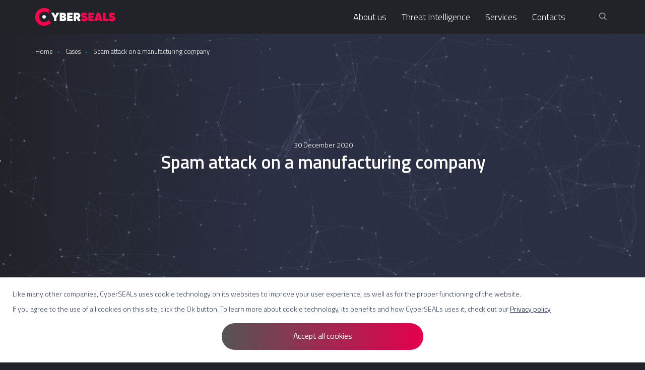

--- FILE ---
content_type: text/html; charset=UTF-8
request_url: https://cyberseals.com/spam-attack-on-a-manufacturing-plant/
body_size: 10546
content:
<!doctype html>
<html lang="en" style="overflow: hidden;">
<head>
	<link rel="preconnect" href="https://fonts.googleapis.com">
<link rel="preconnect" href="https://fonts.gstatic.com" crossorigin>
<link href="https://fonts.googleapis.com/css2?family=Titillium+Web:wght@300;400;600;700&display=swap" rel="stylesheet">
	<!-- Google Tag Manager -->
<script>(function(w,d,s,l,i){w[l]=w[l]||[];w[l].push({'gtm.start':
new Date().getTime(),event:'gtm.js'});var f=d.getElementsByTagName(s)[0],
j=d.createElement(s),dl=l!='dataLayer'?'&l='+l:'';j.async=true;j.src=
'https://www.googletagmanager.com/gtm.js?id='+i+dl;f.parentNode.insertBefore(j,f);
})(window,document,'script','dataLayer','GTM-MRR7T72');</script>
<!-- End Google Tag Manager -->
	<meta charset="UTF-8">
	<meta name="viewport" content="width=device-width, initial-scale=1">
	<link rel="profile" href="https://gmpg.org/xfn/11">

	<meta name='robots' content='index, follow, max-image-preview:large, max-snippet:-1, max-video-preview:-1' />
<link rel="alternate" hreflang="en" href="https://cyberseals.com/spam-attack-on-a-manufacturing-plant/" />

	<!-- This site is optimized with the Yoast SEO plugin v18.5.1 - https://yoast.com/wordpress/plugins/seo/ -->
	<title>Spam attack on a manufacturing company - CyberSEALs</title>
	<link rel="canonical" href="https://cyberseals.com/spam-attack-on-a-manufacturing-plant/" />
	<meta property="og:locale" content="en_US" />
	<meta property="og:type" content="article" />
	<meta property="og:title" content="Spam attack on a manufacturing company - CyberSEALs" />
	<meta property="og:description" content="*in order to preserve confidentiality, the name of the company is hidden CyberSEALs was contacted by one of the largest strategic budget-forming state-owned enterprises with the problem of spam attacks on their mail server During the investigation (OSINT / underground): the command center is installed (admin panel of the bot) received an OS dump from [&hellip;]" />
	<meta property="og:url" content="https://cyberseals.com/spam-attack-on-a-manufacturing-plant/" />
	<meta property="og:site_name" content="CyberSEALs" />
	<meta property="article:published_time" content="2020-12-30T15:43:10+00:00" />
	<meta property="article:modified_time" content="2022-05-18T15:08:38+00:00" />
	<meta property="og:image" content="https://cyberseals.com/wp-content/uploads/2020/12/pexels-cottonbro-5473957.jpg" />
	<meta property="og:image:width" content="358" />
	<meta property="og:image:height" content="205" />
	<meta property="og:image:type" content="image/jpeg" />
	<meta name="twitter:card" content="summary_large_image" />
	<meta name="twitter:label1" content="Written by" />
	<meta name="twitter:data1" content="fsg-admin" />
	<meta name="twitter:label2" content="Est. reading time" />
	<meta name="twitter:data2" content="2 minutes" />
	<script type="application/ld+json" class="yoast-schema-graph">{"@context":"https://schema.org","@graph":[{"@type":"WebSite","@id":"https://cyberseals.com/#website","url":"https://cyberseals.com/","name":"CyberSEALs","description":"feel secured globally","potentialAction":[{"@type":"SearchAction","target":{"@type":"EntryPoint","urlTemplate":"https://cyberseals.com/?s={search_term_string}"},"query-input":"required name=search_term_string"}],"inLanguage":"en"},{"@type":"ImageObject","@id":"https://cyberseals.com/spam-attack-on-a-manufacturing-plant/#primaryimage","inLanguage":"en","url":"https://cyberseals.com/wp-content/uploads/2020/12/pexels-cottonbro-5473957.jpg","contentUrl":"https://cyberseals.com/wp-content/uploads/2020/12/pexels-cottonbro-5473957.jpg","width":358,"height":205},{"@type":"WebPage","@id":"https://cyberseals.com/spam-attack-on-a-manufacturing-plant/#webpage","url":"https://cyberseals.com/spam-attack-on-a-manufacturing-plant/","name":"Spam attack on a manufacturing company - CyberSEALs","isPartOf":{"@id":"https://cyberseals.com/#website"},"primaryImageOfPage":{"@id":"https://cyberseals.com/spam-attack-on-a-manufacturing-plant/#primaryimage"},"datePublished":"2020-12-30T15:43:10+00:00","dateModified":"2022-05-18T15:08:38+00:00","author":{"@id":"https://cyberseals.com/#/schema/person/47e31cdaab180ea76f17a3c4c3eb6ad2"},"breadcrumb":{"@id":"https://cyberseals.com/spam-attack-on-a-manufacturing-plant/#breadcrumb"},"inLanguage":"en","potentialAction":[{"@type":"ReadAction","target":["https://cyberseals.com/spam-attack-on-a-manufacturing-plant/"]}]},{"@type":"BreadcrumbList","@id":"https://cyberseals.com/spam-attack-on-a-manufacturing-plant/#breadcrumb","itemListElement":[{"@type":"ListItem","position":1,"name":"Spam attack on a manufacturing company"}]},{"@type":"Person","@id":"https://cyberseals.com/#/schema/person/47e31cdaab180ea76f17a3c4c3eb6ad2","name":"fsg-admin","image":{"@type":"ImageObject","@id":"https://cyberseals.com/#personlogo","inLanguage":"en","url":"https://secure.gravatar.com/avatar/3909aad89d770c59265f39955e885607?s=96&d=mm&r=g","contentUrl":"https://secure.gravatar.com/avatar/3909aad89d770c59265f39955e885607?s=96&d=mm&r=g","caption":"fsg-admin"},"url":"https://cyberseals.com/author/fsg-admin/"}]}</script>
	<!-- / Yoast SEO plugin. -->


<link rel="alternate" type="application/rss+xml" title="CyberSEALs &raquo; Feed" href="https://cyberseals.com/feed/" />
<link rel="alternate" type="application/rss+xml" title="CyberSEALs &raquo; Comments Feed" href="https://cyberseals.com/comments/feed/" />
<link rel="alternate" type="application/rss+xml" title="CyberSEALs &raquo; Spam attack on a manufacturing company Comments Feed" href="https://cyberseals.com/spam-attack-on-a-manufacturing-plant/feed/" />
<script>
window._wpemojiSettings = {"baseUrl":"https:\/\/s.w.org\/images\/core\/emoji\/14.0.0\/72x72\/","ext":".png","svgUrl":"https:\/\/s.w.org\/images\/core\/emoji\/14.0.0\/svg\/","svgExt":".svg","source":{"concatemoji":"https:\/\/cyberseals.com\/wp-includes\/js\/wp-emoji-release.min.js?ver=6.4.3"}};
/*! This file is auto-generated */
!function(i,n){var o,s,e;function c(e){try{var t={supportTests:e,timestamp:(new Date).valueOf()};sessionStorage.setItem(o,JSON.stringify(t))}catch(e){}}function p(e,t,n){e.clearRect(0,0,e.canvas.width,e.canvas.height),e.fillText(t,0,0);var t=new Uint32Array(e.getImageData(0,0,e.canvas.width,e.canvas.height).data),r=(e.clearRect(0,0,e.canvas.width,e.canvas.height),e.fillText(n,0,0),new Uint32Array(e.getImageData(0,0,e.canvas.width,e.canvas.height).data));return t.every(function(e,t){return e===r[t]})}function u(e,t,n){switch(t){case"flag":return n(e,"\ud83c\udff3\ufe0f\u200d\u26a7\ufe0f","\ud83c\udff3\ufe0f\u200b\u26a7\ufe0f")?!1:!n(e,"\ud83c\uddfa\ud83c\uddf3","\ud83c\uddfa\u200b\ud83c\uddf3")&&!n(e,"\ud83c\udff4\udb40\udc67\udb40\udc62\udb40\udc65\udb40\udc6e\udb40\udc67\udb40\udc7f","\ud83c\udff4\u200b\udb40\udc67\u200b\udb40\udc62\u200b\udb40\udc65\u200b\udb40\udc6e\u200b\udb40\udc67\u200b\udb40\udc7f");case"emoji":return!n(e,"\ud83e\udef1\ud83c\udffb\u200d\ud83e\udef2\ud83c\udfff","\ud83e\udef1\ud83c\udffb\u200b\ud83e\udef2\ud83c\udfff")}return!1}function f(e,t,n){var r="undefined"!=typeof WorkerGlobalScope&&self instanceof WorkerGlobalScope?new OffscreenCanvas(300,150):i.createElement("canvas"),a=r.getContext("2d",{willReadFrequently:!0}),o=(a.textBaseline="top",a.font="600 32px Arial",{});return e.forEach(function(e){o[e]=t(a,e,n)}),o}function t(e){var t=i.createElement("script");t.src=e,t.defer=!0,i.head.appendChild(t)}"undefined"!=typeof Promise&&(o="wpEmojiSettingsSupports",s=["flag","emoji"],n.supports={everything:!0,everythingExceptFlag:!0},e=new Promise(function(e){i.addEventListener("DOMContentLoaded",e,{once:!0})}),new Promise(function(t){var n=function(){try{var e=JSON.parse(sessionStorage.getItem(o));if("object"==typeof e&&"number"==typeof e.timestamp&&(new Date).valueOf()<e.timestamp+604800&&"object"==typeof e.supportTests)return e.supportTests}catch(e){}return null}();if(!n){if("undefined"!=typeof Worker&&"undefined"!=typeof OffscreenCanvas&&"undefined"!=typeof URL&&URL.createObjectURL&&"undefined"!=typeof Blob)try{var e="postMessage("+f.toString()+"("+[JSON.stringify(s),u.toString(),p.toString()].join(",")+"));",r=new Blob([e],{type:"text/javascript"}),a=new Worker(URL.createObjectURL(r),{name:"wpTestEmojiSupports"});return void(a.onmessage=function(e){c(n=e.data),a.terminate(),t(n)})}catch(e){}c(n=f(s,u,p))}t(n)}).then(function(e){for(var t in e)n.supports[t]=e[t],n.supports.everything=n.supports.everything&&n.supports[t],"flag"!==t&&(n.supports.everythingExceptFlag=n.supports.everythingExceptFlag&&n.supports[t]);n.supports.everythingExceptFlag=n.supports.everythingExceptFlag&&!n.supports.flag,n.DOMReady=!1,n.readyCallback=function(){n.DOMReady=!0}}).then(function(){return e}).then(function(){var e;n.supports.everything||(n.readyCallback(),(e=n.source||{}).concatemoji?t(e.concatemoji):e.wpemoji&&e.twemoji&&(t(e.twemoji),t(e.wpemoji)))}))}((window,document),window._wpemojiSettings);
</script>
<style id='wp-emoji-styles-inline-css'>

	img.wp-smiley, img.emoji {
		display: inline !important;
		border: none !important;
		box-shadow: none !important;
		height: 1em !important;
		width: 1em !important;
		margin: 0 0.07em !important;
		vertical-align: -0.1em !important;
		background: none !important;
		padding: 0 !important;
	}
</style>
<link rel='stylesheet' id='wp-block-library-css' href='https://cyberseals.com/wp-includes/css/dist/block-library/style.min.css?ver=6.4.3' media='all' />
<style id='classic-theme-styles-inline-css'>
/*! This file is auto-generated */
.wp-block-button__link{color:#fff;background-color:#32373c;border-radius:9999px;box-shadow:none;text-decoration:none;padding:calc(.667em + 2px) calc(1.333em + 2px);font-size:1.125em}.wp-block-file__button{background:#32373c;color:#fff;text-decoration:none}
</style>
<style id='global-styles-inline-css'>
body{--wp--preset--color--black: #000000;--wp--preset--color--cyan-bluish-gray: #abb8c3;--wp--preset--color--white: #ffffff;--wp--preset--color--pale-pink: #f78da7;--wp--preset--color--vivid-red: #cf2e2e;--wp--preset--color--luminous-vivid-orange: #ff6900;--wp--preset--color--luminous-vivid-amber: #fcb900;--wp--preset--color--light-green-cyan: #7bdcb5;--wp--preset--color--vivid-green-cyan: #00d084;--wp--preset--color--pale-cyan-blue: #8ed1fc;--wp--preset--color--vivid-cyan-blue: #0693e3;--wp--preset--color--vivid-purple: #9b51e0;--wp--preset--gradient--vivid-cyan-blue-to-vivid-purple: linear-gradient(135deg,rgba(6,147,227,1) 0%,rgb(155,81,224) 100%);--wp--preset--gradient--light-green-cyan-to-vivid-green-cyan: linear-gradient(135deg,rgb(122,220,180) 0%,rgb(0,208,130) 100%);--wp--preset--gradient--luminous-vivid-amber-to-luminous-vivid-orange: linear-gradient(135deg,rgba(252,185,0,1) 0%,rgba(255,105,0,1) 100%);--wp--preset--gradient--luminous-vivid-orange-to-vivid-red: linear-gradient(135deg,rgba(255,105,0,1) 0%,rgb(207,46,46) 100%);--wp--preset--gradient--very-light-gray-to-cyan-bluish-gray: linear-gradient(135deg,rgb(238,238,238) 0%,rgb(169,184,195) 100%);--wp--preset--gradient--cool-to-warm-spectrum: linear-gradient(135deg,rgb(74,234,220) 0%,rgb(151,120,209) 20%,rgb(207,42,186) 40%,rgb(238,44,130) 60%,rgb(251,105,98) 80%,rgb(254,248,76) 100%);--wp--preset--gradient--blush-light-purple: linear-gradient(135deg,rgb(255,206,236) 0%,rgb(152,150,240) 100%);--wp--preset--gradient--blush-bordeaux: linear-gradient(135deg,rgb(254,205,165) 0%,rgb(254,45,45) 50%,rgb(107,0,62) 100%);--wp--preset--gradient--luminous-dusk: linear-gradient(135deg,rgb(255,203,112) 0%,rgb(199,81,192) 50%,rgb(65,88,208) 100%);--wp--preset--gradient--pale-ocean: linear-gradient(135deg,rgb(255,245,203) 0%,rgb(182,227,212) 50%,rgb(51,167,181) 100%);--wp--preset--gradient--electric-grass: linear-gradient(135deg,rgb(202,248,128) 0%,rgb(113,206,126) 100%);--wp--preset--gradient--midnight: linear-gradient(135deg,rgb(2,3,129) 0%,rgb(40,116,252) 100%);--wp--preset--font-size--small: 13px;--wp--preset--font-size--medium: 20px;--wp--preset--font-size--large: 36px;--wp--preset--font-size--x-large: 42px;--wp--preset--spacing--20: 0.44rem;--wp--preset--spacing--30: 0.67rem;--wp--preset--spacing--40: 1rem;--wp--preset--spacing--50: 1.5rem;--wp--preset--spacing--60: 2.25rem;--wp--preset--spacing--70: 3.38rem;--wp--preset--spacing--80: 5.06rem;--wp--preset--shadow--natural: 6px 6px 9px rgba(0, 0, 0, 0.2);--wp--preset--shadow--deep: 12px 12px 50px rgba(0, 0, 0, 0.4);--wp--preset--shadow--sharp: 6px 6px 0px rgba(0, 0, 0, 0.2);--wp--preset--shadow--outlined: 6px 6px 0px -3px rgba(255, 255, 255, 1), 6px 6px rgba(0, 0, 0, 1);--wp--preset--shadow--crisp: 6px 6px 0px rgba(0, 0, 0, 1);}:where(.is-layout-flex){gap: 0.5em;}:where(.is-layout-grid){gap: 0.5em;}body .is-layout-flow > .alignleft{float: left;margin-inline-start: 0;margin-inline-end: 2em;}body .is-layout-flow > .alignright{float: right;margin-inline-start: 2em;margin-inline-end: 0;}body .is-layout-flow > .aligncenter{margin-left: auto !important;margin-right: auto !important;}body .is-layout-constrained > .alignleft{float: left;margin-inline-start: 0;margin-inline-end: 2em;}body .is-layout-constrained > .alignright{float: right;margin-inline-start: 2em;margin-inline-end: 0;}body .is-layout-constrained > .aligncenter{margin-left: auto !important;margin-right: auto !important;}body .is-layout-constrained > :where(:not(.alignleft):not(.alignright):not(.alignfull)){max-width: var(--wp--style--global--content-size);margin-left: auto !important;margin-right: auto !important;}body .is-layout-constrained > .alignwide{max-width: var(--wp--style--global--wide-size);}body .is-layout-flex{display: flex;}body .is-layout-flex{flex-wrap: wrap;align-items: center;}body .is-layout-flex > *{margin: 0;}body .is-layout-grid{display: grid;}body .is-layout-grid > *{margin: 0;}:where(.wp-block-columns.is-layout-flex){gap: 2em;}:where(.wp-block-columns.is-layout-grid){gap: 2em;}:where(.wp-block-post-template.is-layout-flex){gap: 1.25em;}:where(.wp-block-post-template.is-layout-grid){gap: 1.25em;}.has-black-color{color: var(--wp--preset--color--black) !important;}.has-cyan-bluish-gray-color{color: var(--wp--preset--color--cyan-bluish-gray) !important;}.has-white-color{color: var(--wp--preset--color--white) !important;}.has-pale-pink-color{color: var(--wp--preset--color--pale-pink) !important;}.has-vivid-red-color{color: var(--wp--preset--color--vivid-red) !important;}.has-luminous-vivid-orange-color{color: var(--wp--preset--color--luminous-vivid-orange) !important;}.has-luminous-vivid-amber-color{color: var(--wp--preset--color--luminous-vivid-amber) !important;}.has-light-green-cyan-color{color: var(--wp--preset--color--light-green-cyan) !important;}.has-vivid-green-cyan-color{color: var(--wp--preset--color--vivid-green-cyan) !important;}.has-pale-cyan-blue-color{color: var(--wp--preset--color--pale-cyan-blue) !important;}.has-vivid-cyan-blue-color{color: var(--wp--preset--color--vivid-cyan-blue) !important;}.has-vivid-purple-color{color: var(--wp--preset--color--vivid-purple) !important;}.has-black-background-color{background-color: var(--wp--preset--color--black) !important;}.has-cyan-bluish-gray-background-color{background-color: var(--wp--preset--color--cyan-bluish-gray) !important;}.has-white-background-color{background-color: var(--wp--preset--color--white) !important;}.has-pale-pink-background-color{background-color: var(--wp--preset--color--pale-pink) !important;}.has-vivid-red-background-color{background-color: var(--wp--preset--color--vivid-red) !important;}.has-luminous-vivid-orange-background-color{background-color: var(--wp--preset--color--luminous-vivid-orange) !important;}.has-luminous-vivid-amber-background-color{background-color: var(--wp--preset--color--luminous-vivid-amber) !important;}.has-light-green-cyan-background-color{background-color: var(--wp--preset--color--light-green-cyan) !important;}.has-vivid-green-cyan-background-color{background-color: var(--wp--preset--color--vivid-green-cyan) !important;}.has-pale-cyan-blue-background-color{background-color: var(--wp--preset--color--pale-cyan-blue) !important;}.has-vivid-cyan-blue-background-color{background-color: var(--wp--preset--color--vivid-cyan-blue) !important;}.has-vivid-purple-background-color{background-color: var(--wp--preset--color--vivid-purple) !important;}.has-black-border-color{border-color: var(--wp--preset--color--black) !important;}.has-cyan-bluish-gray-border-color{border-color: var(--wp--preset--color--cyan-bluish-gray) !important;}.has-white-border-color{border-color: var(--wp--preset--color--white) !important;}.has-pale-pink-border-color{border-color: var(--wp--preset--color--pale-pink) !important;}.has-vivid-red-border-color{border-color: var(--wp--preset--color--vivid-red) !important;}.has-luminous-vivid-orange-border-color{border-color: var(--wp--preset--color--luminous-vivid-orange) !important;}.has-luminous-vivid-amber-border-color{border-color: var(--wp--preset--color--luminous-vivid-amber) !important;}.has-light-green-cyan-border-color{border-color: var(--wp--preset--color--light-green-cyan) !important;}.has-vivid-green-cyan-border-color{border-color: var(--wp--preset--color--vivid-green-cyan) !important;}.has-pale-cyan-blue-border-color{border-color: var(--wp--preset--color--pale-cyan-blue) !important;}.has-vivid-cyan-blue-border-color{border-color: var(--wp--preset--color--vivid-cyan-blue) !important;}.has-vivid-purple-border-color{border-color: var(--wp--preset--color--vivid-purple) !important;}.has-vivid-cyan-blue-to-vivid-purple-gradient-background{background: var(--wp--preset--gradient--vivid-cyan-blue-to-vivid-purple) !important;}.has-light-green-cyan-to-vivid-green-cyan-gradient-background{background: var(--wp--preset--gradient--light-green-cyan-to-vivid-green-cyan) !important;}.has-luminous-vivid-amber-to-luminous-vivid-orange-gradient-background{background: var(--wp--preset--gradient--luminous-vivid-amber-to-luminous-vivid-orange) !important;}.has-luminous-vivid-orange-to-vivid-red-gradient-background{background: var(--wp--preset--gradient--luminous-vivid-orange-to-vivid-red) !important;}.has-very-light-gray-to-cyan-bluish-gray-gradient-background{background: var(--wp--preset--gradient--very-light-gray-to-cyan-bluish-gray) !important;}.has-cool-to-warm-spectrum-gradient-background{background: var(--wp--preset--gradient--cool-to-warm-spectrum) !important;}.has-blush-light-purple-gradient-background{background: var(--wp--preset--gradient--blush-light-purple) !important;}.has-blush-bordeaux-gradient-background{background: var(--wp--preset--gradient--blush-bordeaux) !important;}.has-luminous-dusk-gradient-background{background: var(--wp--preset--gradient--luminous-dusk) !important;}.has-pale-ocean-gradient-background{background: var(--wp--preset--gradient--pale-ocean) !important;}.has-electric-grass-gradient-background{background: var(--wp--preset--gradient--electric-grass) !important;}.has-midnight-gradient-background{background: var(--wp--preset--gradient--midnight) !important;}.has-small-font-size{font-size: var(--wp--preset--font-size--small) !important;}.has-medium-font-size{font-size: var(--wp--preset--font-size--medium) !important;}.has-large-font-size{font-size: var(--wp--preset--font-size--large) !important;}.has-x-large-font-size{font-size: var(--wp--preset--font-size--x-large) !important;}
.wp-block-navigation a:where(:not(.wp-element-button)){color: inherit;}
:where(.wp-block-post-template.is-layout-flex){gap: 1.25em;}:where(.wp-block-post-template.is-layout-grid){gap: 1.25em;}
:where(.wp-block-columns.is-layout-flex){gap: 2em;}:where(.wp-block-columns.is-layout-grid){gap: 2em;}
.wp-block-pullquote{font-size: 1.5em;line-height: 1.6;}
</style>
<link rel='stylesheet' id='contact-form-7-css' href='https://cyberseals.com/wp-content/plugins/contact-form-7/includes/css/styles.css?ver=5.5.2' media='all' />
<link rel='stylesheet' id='wpml-legacy-dropdown-click-0-css' href='//cyberseals.com/wp-content/plugins/sitepress-multilingual-cms/templates/language-switchers/legacy-dropdown-click/style.css?ver=1' media='all' />
<link rel='stylesheet' id='vendor-css' href='https://cyberseals.com/wp-content/themes/fsg/packed/vendor.min.css' media='all' />
<link rel='stylesheet' id='swiper-css' href='https://cyberseals.com/wp-content/themes/fsg/vendor/swiper/css/swiper.min.css' media='all' />
<link rel='stylesheet' id='magnific-css' href='https://cyberseals.com/wp-content/themes/fsg/vendor/magnific/magnific-popup.min.css' media='all' />
<link rel='stylesheet' id='menu-css' href='https://cyberseals.com/wp-content/themes/fsg/vendor/mobileMenu/menu.css' media='all' />
<link rel='stylesheet' id='animate-css' href='https://cyberseals.com/wp-content/themes/fsg/vendor/animate/animate.min.css' media='all' />
<link rel='stylesheet' id='fsg-style-css' href='https://cyberseals.com/wp-content/themes/fsg/style.css?ver=1.0.2' media='all' />
<script src="//cyberseals.com/wp-content/plugins/sitepress-multilingual-cms/templates/language-switchers/legacy-dropdown-click/script.js?ver=1" id="wpml-legacy-dropdown-click-0-js"></script>
<script src="https://cyberseals.com/wp-includes/js/jquery/jquery.min.js?ver=3.7.1" id="jquery-core-js"></script>
<script src="https://cyberseals.com/wp-includes/js/jquery/jquery-migrate.min.js?ver=3.4.1" id="jquery-migrate-js"></script>
<link rel="EditURI" type="application/rsd+xml" title="RSD" href="https://cyberseals.com/xmlrpc.php?rsd" />
<meta name="generator" content="WordPress 6.4.3" />
<link rel='shortlink' href='https://cyberseals.com/?p=1313' />
<link rel="alternate" type="application/json+oembed" href="https://cyberseals.com/wp-json/oembed/1.0/embed?url=https%3A%2F%2Fcyberseals.com%2Fspam-attack-on-a-manufacturing-plant%2F" />
<link rel="alternate" type="text/xml+oembed" href="https://cyberseals.com/wp-json/oembed/1.0/embed?url=https%3A%2F%2Fcyberseals.com%2Fspam-attack-on-a-manufacturing-plant%2F&#038;format=xml" />
<meta name="generator" content="WPML ver:4.4.8 stt:1;" />
<meta name="google-site-verification" content="nhQuVr1fUl8Kd4kOs0HYfQWbsSP9mjlvHqB8vU__yGM" /><link rel="pingback" href="https://cyberseals.com/xmlrpc.php"><link rel="icon" href="https://cyberseals.com/wp-content/uploads/2022/05/cropped-fav-32x32.png" sizes="32x32" />
<link rel="icon" href="https://cyberseals.com/wp-content/uploads/2022/05/cropped-fav-192x192.png" sizes="192x192" />
<link rel="apple-touch-icon" href="https://cyberseals.com/wp-content/uploads/2022/05/cropped-fav-180x180.png" />
<meta name="msapplication-TileImage" content="https://cyberseals.com/wp-content/uploads/2022/05/cropped-fav-270x270.png" />
		<style id="wp-custom-css">
			.wp-block-image img{
	height:auto;
}		</style>
		</head>

<body class="post-template-default single single-post postid-1313 single-format-standard wp-custom-logo">
 <!-- Google Tag Manager (noscript) -->
<noscript><iframe src="https://www.googletagmanager.com/ns.html?id=GTM-MRR7T72"
height="0" width="0" style="display:none;visibility:hidden"></iframe></noscript>
<!-- End Google Tag Manager (noscript) -->
    <!-- Section-head start -->
    <header class="section s-head wow fadeIn ">
        <div class="cn-container">
            <!-- Block-head start -->
            <div class="b-head wow-delay cn-d-fx cn-ai-center cn-gutter-h-30">
                <div class="wow fadeInDown cn-mr-auto"><a href="https://cyberseals.com/" class="custom-logo-link" rel="home"><img width="159" height="35" src="https://cyberseals.com/wp-content/uploads/2022/05/logo-1.png" class="custom-logo" alt="CyberSEALs" decoding="async" /></a></div>
                <div class="wow fadeInDown cn-d-no--lg">
                    <!-- Element-menu start -->
                    <ul id="primary-menu" class="e-menu cn-gutter-h-30 e-menu--main"><li id="menu-item-1143" class="menu-item menu-item-type-custom menu-item-object-custom menu-item-has-children menu-item-1143"><a href="#">About us</a>
<ul class="sub-menu">
	<li id="menu-item-1142" class="menu-item menu-item-type-post_type menu-item-object-page menu-item-1142"><a href="https://cyberseals.com/about-us/">About the company</a></li>
	<li id="menu-item-556" class="menu-item menu-item-type-post_type menu-item-object-page menu-item-556"><a href="https://cyberseals.com/vacancies-fs-group/">Vacancies</a></li>
</ul>
</li>
<li id="menu-item-557" class="menu-item menu-item-type-custom menu-item-object-custom menu-item-has-children menu-item-557"><a href="#">Threat Intelligence</a>
<ul class="sub-menu">
	<li id="menu-item-558" class="menu-item menu-item-type-post_type menu-item-object-products menu-item-558"><a href="https://cyberseals.com/products/fs-ti/">CS AnonymIPs feed</a></li>
	<li id="menu-item-559" class="menu-item menu-item-type-post_type menu-item-object-products menu-item-559"><a href="https://cyberseals.com/products/fs-mng/">CS Cred feed</a></li>
	<li id="menu-item-561" class="menu-item menu-item-type-post_type menu-item-object-products menu-item-561"><a href="https://cyberseals.com/products/irt/">CyberArmy On-demand</a></li>
</ul>
</li>
<li id="menu-item-565" class="menu-item menu-item-type-custom menu-item-object-custom menu-item-has-children menu-item-565"><a href="#">Services</a>
<ul class="sub-menu">
	<li id="menu-item-566" class="menu-item menu-item-type-post_type menu-item-object-services menu-item-566"><a href="https://cyberseals.com/services/audit-bezopasnosti/">Security audit</a></li>
	<li id="menu-item-567" class="menu-item menu-item-type-post_type menu-item-object-services menu-item-567"><a href="https://cyberseals.com/services/monitoring-bezopasnosti-uchyotnyh-dannyh/">Credential security monitoring</a></li>
	<li id="menu-item-568" class="menu-item menu-item-type-post_type menu-item-object-services menu-item-568"><a href="https://cyberseals.com/services/threat-intelligence-vyyavlenie-ugroz-ib/">Identification of information security incidents</a></li>
	<li id="menu-item-569" class="menu-item menu-item-type-post_type menu-item-object-services menu-item-569"><a href="https://cyberseals.com/services/testirovanie-na-proniknovenie/">Penetration testing</a></li>
	<li id="menu-item-572" class="menu-item menu-item-type-post_type menu-item-object-services menu-item-572"><a href="https://cyberseals.com/services/rassledovanie-kompyuternyh-prestuplenij/">Computer incident investigation</a></li>
</ul>
</li>
<li id="menu-item-603" class="menu-item menu-item-type-post_type menu-item-object-page menu-item-603"><a href="https://cyberseals.com/contacts/">Contacts</a></li>
</ul>                    <!-- Element-menu end -->
                </div>
                <div class="wow fadeInDown">
                    <!-- Element-lang start -->
                                        <!-- Element-lang end -->
                </div>
                <div class="wow fadeInDown">
                    <!-- Element-search start -->
                    <div class="e-search " id="search">
                        <div class="e-search__toggle" id="search-toggle"></div>
                        <div class="e-search__too">
                            <form class="e-search__station" role="search" method="get" id="searchform" action="https://cyberseals.com/" >
	<input class="e-search__input" type="text" value="" name="s" id="search-input" placeholder="Enter text" required=""  />
  <div class="e-search__close" id="search-close"></div>
  <button id="searchsubmit" class="e-search__go"></button>
</form>                        </div>
                    </div>
                    <!-- Element-search end -->
                </div>
                <div class="wow fadeInDown cn-d-no cn-d-bl--lg">
                    <!-- Element-toggle start -->
                    <div class="e-toggle " id="mobile-menu-toggle"></div>
                    <!-- Element-toggle end -->
                </div>
            </div>
            <!-- Block-head end -->
        </div>
    </header>
    <!-- Mobile-box start -->
    <div class="mobile-over">
        <div class="mobile" id="mobile-menu">
            <div class="mobile-head"><a href="https://cyberseals.com/" class="custom-logo-link" rel="home"><img width="159" height="35" src="https://cyberseals.com/wp-content/uploads/2022/05/logo-1.png" class="custom-logo" alt="CyberSEALs" decoding="async" /></a></div>
            <div class="mobile-body">
                <!-- Element-menu start -->
                <ul id="mobile-menu2" class="e-menu cn-gutter-v-20 e-menu--mobile"><li class="menu-item menu-item-type-custom menu-item-object-custom menu-item-has-children menu-item-1143"><a href="#">About us</a>
<ul class="sub-menu">
	<li class="menu-item menu-item-type-post_type menu-item-object-page menu-item-1142"><a href="https://cyberseals.com/about-us/">About the company</a></li>
	<li class="menu-item menu-item-type-post_type menu-item-object-page menu-item-556"><a href="https://cyberseals.com/vacancies-fs-group/">Vacancies</a></li>
</ul>
</li>
<li class="menu-item menu-item-type-custom menu-item-object-custom menu-item-has-children menu-item-557"><a href="#">Threat Intelligence</a>
<ul class="sub-menu">
	<li class="menu-item menu-item-type-post_type menu-item-object-products menu-item-558"><a href="https://cyberseals.com/products/fs-ti/">CS AnonymIPs feed</a></li>
	<li class="menu-item menu-item-type-post_type menu-item-object-products menu-item-559"><a href="https://cyberseals.com/products/fs-mng/">CS Cred feed</a></li>
	<li class="menu-item menu-item-type-post_type menu-item-object-products menu-item-561"><a href="https://cyberseals.com/products/irt/">CyberArmy On-demand</a></li>
</ul>
</li>
<li class="menu-item menu-item-type-custom menu-item-object-custom menu-item-has-children menu-item-565"><a href="#">Services</a>
<ul class="sub-menu">
	<li class="menu-item menu-item-type-post_type menu-item-object-services menu-item-566"><a href="https://cyberseals.com/services/audit-bezopasnosti/">Security audit</a></li>
	<li class="menu-item menu-item-type-post_type menu-item-object-services menu-item-567"><a href="https://cyberseals.com/services/monitoring-bezopasnosti-uchyotnyh-dannyh/">Credential security monitoring</a></li>
	<li class="menu-item menu-item-type-post_type menu-item-object-services menu-item-568"><a href="https://cyberseals.com/services/threat-intelligence-vyyavlenie-ugroz-ib/">Identification of information security incidents</a></li>
	<li class="menu-item menu-item-type-post_type menu-item-object-services menu-item-569"><a href="https://cyberseals.com/services/testirovanie-na-proniknovenie/">Penetration testing</a></li>
	<li class="menu-item menu-item-type-post_type menu-item-object-services menu-item-572"><a href="https://cyberseals.com/services/rassledovanie-kompyuternyh-prestuplenij/">Computer incident investigation</a></li>
</ul>
</li>
<li class="menu-item menu-item-type-post_type menu-item-object-page menu-item-603"><a href="https://cyberseals.com/contacts/">Contacts</a></li>
</ul>                <!-- Element-menu end -->
            </div>
        </div>
    </div>
    <!-- Mobile-box end -->

	<div class="wrap"> 	<div class="background background--s1"></div>
	
	<div class="section s-speedbar  s-speedbar--detach">
		<div class="cn-container">
		<!-- Block-speedbar start -->
		<div class="e-speedbar wow fadeInUp cn-pt-15 cn-mb-30 ">
<span itemscope itemtype="http://schema.org/ListItem"><a href="https://cyberseals.com" itemprop="item"><span itemprop="name">Home</span></a></span><span class="breadcrumbs__separator"></span>
<span itemscope itemtype="http://schema.org/ListItem"><a href="https://cyberseals.com/category/casey/" itemprop="item"><span itemprop="name">Cases</span></a></span><span class="breadcrumbs__separator"></span>
Spam attack on a manufacturing company</div><!-- .e-speedbar -->
		<!-- Block-speedbar end -->
			<script type="application/ld+json">
    {
      "@context": "https://schema.org",
      "@type": "BreadcrumbList",
      "itemListElement": [{
        "@type": "ListItem",
        "position": 1,
        "name": "Main",
        "item": "https://cyberseals.com"
      },{
        "@type": "ListItem",
        "position": 2,
        "name": "Spam attack on a manufacturing company",
		"item": "https://cyberseals.com/spam-attack-on-a-manufacturing-plant/"
      }]
    }
    </script>
			</div>
	</div>
	
	
		<!-- Section-heading start -->
			<div class="section s-heading color__white wow fadeIn wow-delay  s-heading--image">'
										<canvas class="s-heading__thing" id="network"></canvas>
					<div class="cn-container cn-pn-re">
							<div class="typo-guide wow fadeInUp">30 December 2020</div>
							<div class="typo-into wow fadeInUp cn-mb-30 cn-fs-30--sm cn-fs-26--xs">Spam attack on a manufacturing company</div>
								
					</div>
			</div>
			<!-- Section-heading end -->
			<!-- Section-content start -->
			<div class="section s-content post-1313 post type-post status-publish format-standard has-post-thumbnail hentry category-casey">
					<div class="cn-container">
							<div class="cn-cols-row cn-gutter-a-30 cn-mb-20">
									<div class="cn-w-12_12 cn-w-12_12--sm">
											<div class="text text--line18 wow fadeIn cn-text cn-mb-50 cn-fs-14--xs">
												
<p><em><sub>*in order to preserve confidentiality, the name of the company is hidden</sub></em></p>



<p>CyberSEALs was contacted by one of the largest strategic budget-forming state-owned enterprises with the problem of spam attacks on their mail server</p>



<p><strong>During the investigation (OSINT / underground):</strong></p>



<ul><li>the command center is installed (admin panel of the bot)</li><li>received an OS dump from a hosting provider</li><li>OS dump analysis performed</li></ul>



<p>Also found:</p>



<ul><li><strong>Smokebot </strong>is a modular bot that, after loading, performs all tasks and removes itself, that is, it is not installed on the system</li></ul>



<p>Modules:</p>



<ol><li><strong>STEALER</strong> &#8211; a module for collecting saved passwords from various programs (browsers, FTP, Mail), all passwords are collected and sent to the control center (bot admin panel)</li><li><strong>FORM GRAB</strong> is a form grabber that works in real time with all browsers, intercepts all POST requests, authorization forms, payment data, etc.</li><li><strong>PASS SNIF</strong> is a password sniffer that works in real time with all applications, can intercept passwords, all data is also sent to the admin panel</li></ol>



<p>A person was established, as well as accounts on underground forums, where it was established:</p>



<ul><li>forum name</li><li>registration date</li><li>number of posts on the forum</li><li>most posts on the topic: security and hacking</li><li>date of last visit to the forum</li></ul>



<p>During the analysis of the activity on the forum, it was found that the hacker was looking for a loader to download software that would infect executable files on all disks, flash drives, etc., and after reinstalling the OS without formatting, there was a hope that the bot would launch the loader. The hacker&#8217;s budget was $ 3,000</p>



<p><strong>Approach and result</strong></p>



<ul><li>check carried out</li><li>built a blocker model with subsequent verification</li><li>it is determined that the hacker was a candidate for employment in the client&#8217;s company</li><li>refusal to cooperate with a compromised candidate</li></ul>



<p><strong>Business effect</strong></p>



<ul><li>financial risks averted</li><li>reputational risks are prevented</li></ul>
											</div>
											<div class="wow fadeInUp cn-mb-60 cn-mb-0--sm">
																																					</div>
									</div>
									<!-- <div class="wow fadeIn cn-w-4_12 cn-w-12_12--sm"></div> -->
									

																			<div>
											<div class="typo-utter-2 wow fadeInUp cn-mb-30 cn-mt-70 cn-mt-25--xs cn-fs-26--xs">Related news</div>
											<div class="cn-cols-row cn-gutter-a-30 cn-mb-20">
												
													<div class="wow fadeIn cn-w-4_12 cn-w-6_12--md cn-w-12_12--xs">
														<!-- Element-article start -->
														<div class="e-article ">
															<a class="e-article__gage elem-img-hover" href="https://cyberseals.com/czyfrovyj-slid-epizod-1-vovk-u-ovechij-shkuri/"><img class="cn-wp-100 lazyLoadImg" src="https://cyberseals.com/wp-content/themes/fsg/img/loadImg.gif" data-src="https://cyberseals.com/wp-content/uploads/2021/08/the-digital-footprint-1.png" alt="The digital footprint: episode 1 &#8220;Wolf in sheep&#8217;s clothing&#8221;"></a>
															<div class="color__manatee typo-guide cn-mb-5">10 August 2021</div>
															<div class="typo-wash-2 cn-mb-10">The digital footprint: episode 1 &#8220;Wolf in sheep&#8217;s clothing&#8221;</div>
															<a class="color__curious-blue typo-gossip-2 elem-next" href="https://cyberseals.com/czyfrovyj-slid-epizod-1-vovk-u-ovechij-shkuri/">Read more</a>
														</div>
														<!-- Element-article end -->
													</div>
															
												
													<div class="wow fadeIn cn-w-4_12 cn-w-6_12--md cn-w-12_12--xs">
														<!-- Element-article start -->
														<div class="e-article ">
															<a class="e-article__gage elem-img-hover" href="https://cyberseals.com/anti-phishing-solution-for-the-bank/"><img class="cn-wp-100 lazyLoadImg" src="https://cyberseals.com/wp-content/themes/fsg/img/loadImg.gif" data-src="https://cyberseals.com/wp-content/uploads/2020/12/pexels-pixabay-50987.jpg" alt="Anti-phishing solution for the bank"></a>
															<div class="color__manatee typo-guide cn-mb-5">30 April 2021</div>
															<div class="typo-wash-2 cn-mb-10">Anti-phishing solution for the bank</div>
															<a class="color__curious-blue typo-gossip-2 elem-next" href="https://cyberseals.com/anti-phishing-solution-for-the-bank/">Read more</a>
														</div>
														<!-- Element-article end -->
													</div>
															
																							</div>
										</div>
													
																	</div>
					</div>
			</div>
			<!-- Section-content end -->

	
	
	</div><!-- .wrap -->
	<img class="lazyLoadImg" src="https://cyberseals.com/wp-content/themes/fsg/img/loadImg.gif" data-src="https://cyberseals.com/wp-content/themes/fsg/img/icons/top_arrow.png" onclick="goToTop()" id="top_btn" title="Go to top">

	<!-- Section-footer start -->
	<footer class="section s-foot wow-delay wow fadeIn ">
			<div class="cn-container">
					<div class="cn-cols-row cn-gutter-a-30">
						<div class="wow fadeInUp cn-d-no--sm">
		                    <!-- Element-menu start -->
		                    <ul id="footer-menu" class="e-menu cn-gutter-h-30 e-menu--main"><li id="menu-item-1394" class="menu-item menu-item-type-custom menu-item-object-custom menu-item-has-children menu-item-1394"><a href="#">About us</a>
<ul class="sub-menu">
	<li id="menu-item-1395" class="menu-item menu-item-type-post_type menu-item-object-page menu-item-1395"><a href="https://cyberseals.com/about-us/">About the company</a></li>
	<li id="menu-item-1396" class="menu-item menu-item-type-post_type menu-item-object-page menu-item-1396"><a href="https://cyberseals.com/vacancies-fs-group/">Vacancies</a></li>
</ul>
</li>
<li id="menu-item-1397" class="menu-item menu-item-type-custom menu-item-object-custom menu-item-has-children menu-item-1397"><a href="#">Threat Intelligence</a>
<ul class="sub-menu">
	<li id="menu-item-1398" class="menu-item menu-item-type-post_type menu-item-object-products menu-item-1398"><a href="https://cyberseals.com/products/fs-ti/">CS AnonymIPs feed</a></li>
	<li id="menu-item-1399" class="menu-item menu-item-type-post_type menu-item-object-products menu-item-1399"><a href="https://cyberseals.com/products/fs-mng/">CS Cred feed</a></li>
	<li id="menu-item-1400" class="menu-item menu-item-type-post_type menu-item-object-products menu-item-1400"><a href="https://cyberseals.com/products/irt/">CyberArmy On-demand</a></li>
</ul>
</li>
<li id="menu-item-1403" class="menu-item menu-item-type-custom menu-item-object-custom menu-item-has-children menu-item-1403"><a href="#">Services</a>
<ul class="sub-menu">
	<li id="menu-item-1404" class="menu-item menu-item-type-post_type menu-item-object-services menu-item-1404"><a href="https://cyberseals.com/services/audit-bezopasnosti/">Security audit</a></li>
	<li id="menu-item-1405" class="menu-item menu-item-type-post_type menu-item-object-services menu-item-1405"><a href="https://cyberseals.com/services/monitoring-bezopasnosti-uchyotnyh-dannyh/">Credential security monitoring</a></li>
	<li id="menu-item-1406" class="menu-item menu-item-type-post_type menu-item-object-services menu-item-1406"><a href="https://cyberseals.com/services/threat-intelligence-vyyavlenie-ugroz-ib/">Identification of information security incidents</a></li>
	<li id="menu-item-1407" class="menu-item menu-item-type-post_type menu-item-object-services menu-item-1407"><a href="https://cyberseals.com/services/testirovanie-na-proniknovenie/">Penetration testing</a></li>
	<li id="menu-item-1410" class="menu-item menu-item-type-post_type menu-item-object-services menu-item-1410"><a href="https://cyberseals.com/services/rassledovanie-kompyuternyh-prestuplenij/">Computer incident investigation</a></li>
</ul>
</li>
<li id="menu-item-1356" class="menu-item menu-item-type-post_type menu-item-object-page menu-item-1356"><a href="https://cyberseals.com/sitemap/">Sitemap</a></li>
</ul>		                    <!-- Element-menu end -->
		                </div>
					</div>
					<div class="cn-cols-row cn-gutter-a-30">
							<div class="cn-w-5_12 cn-w-4_12--md cn-d-no--sm">
																											<a href="/"><img alt="logo" style="max-width: 300px;" class="wow fadeInUp lazyLoadImg" src="https://cyberseals.com/wp-content/themes/fsg/img/loadImg.gif" data-src="https://cyberseals.com/wp-content/uploads/2022/05/logo.png" /></a>
																			
															</div>
							<div class="cn-w-4_12 cn-w-6_12--sm cn-w-12_12--xs">
																		<!-- Element-contacts start -->
									<ul class="e-contacts cn-mb-40">
											<li class="e-contacts__phone wow fadeInUp"><a href="tel:+17866730634" class="typo-talk color__white">+17866730634</a></li>
											<li class="e-contacts__email wow fadeInUp"><a href="/cdn-cgi/l/email-protection#afdcdadfdfc3d6efccd6cdcadddccacec3dc81ccc0c2" class="typo-talk color__white"><span class="__cf_email__" data-cfemail="dcafa9acacb0a59cbfa5beb9aeafb9bdb0aff2bfb3b1">[email&#160;protected]</span></a></li>
											<li class="e-contacts__adress wow fadeInUp">
													<span class="typo-tie color__white cn-mb-10">Address</span>
													<p class="typo-talk color__white"></p>
										</br>
								<p class="typo-talk color__white">18401 Collins Ave, Ste. 100-241 Sunny isles Beach , FL 33160</p>
											</li>
									</ul>
									<!-- Element-contacts end -->
							</div>
							<div class="cn-w-3_12 cn-w-4_12--md cn-w-6_12--sm cn-w-12_12--xs">
									
									<!-- Element-social start -->
																		<!-- Element-social end -->
							</div>
					</div>
					<p class="typo-term wow fadeInUp cn-fa-center cn-mt-30 cn-fa-left--xs">Copyright © 2025 CyberSEALs.</p>
			</div>
	</footer>
	<!-- Section-footer end -->
		<div class="cookies-overlay" style="display:flex;">
		<div class="cookies-popup-body">
			<p>Like many other companies, CyberSEALs uses cookie technology on its websites to improve your user experience, as well as for the proper functioning of the website.</p>
<p>If you agree to the use of all cookies on this site, click the Ok button. To learn more about cookie technology, its benefits and how CyberSEALs uses it, check out our <strong><a href="/privacy-policy/" target="_blank" rel="noopener">Privacy policy</a></strong></p>
			<div class="cn-mt-20"><a href="javascript:;" class="btn btn-prime cn-w-12_12 cn-wp-100--xs submit">Accept all cookies</a></div>
		</div>
	</div>
	
<script data-cfasync="false" src="/cdn-cgi/scripts/5c5dd728/cloudflare-static/email-decode.min.js"></script><script src="https://cyberseals.com/wp-includes/js/dist/vendor/wp-polyfill-inert.min.js?ver=3.1.2" id="wp-polyfill-inert-js"></script>
<script src="https://cyberseals.com/wp-includes/js/dist/vendor/regenerator-runtime.min.js?ver=0.14.0" id="regenerator-runtime-js"></script>
<script src="https://cyberseals.com/wp-includes/js/dist/vendor/wp-polyfill.min.js?ver=3.15.0" id="wp-polyfill-js"></script>
<script id="contact-form-7-js-extra">
var wpcf7 = {"api":{"root":"https:\/\/cyberseals.com\/wp-json\/","namespace":"contact-form-7\/v1"}};
</script>
<script src="https://cyberseals.com/wp-content/plugins/contact-form-7/includes/js/index.js?ver=5.5.2" id="contact-form-7-js"></script>
<script src="https://cyberseals.com/wp-content/themes/fsg/vendor/swiper/js/swiper.js" id="swiper-js"></script>
<script src="https://cyberseals.com/wp-includes/js/comment-reply.min.js?ver=6.4.3" id="comment-reply-js" async data-wp-strategy="async"></script>
		<script>
		window.onload = function(){
								jQuery.getScript("https://cyberseals.com/wp-content/themes/fsg/js/popupCookie.min.js");
									jQuery.getScript("https://cyberseals.com/wp-content/themes/fsg/vendor/magnific/jquery.magnific-popup.min.js");
									jQuery.getScript("https://cyberseals.com/wp-content/themes/fsg/vendor/mobileMenu/menu.min.js");
									jQuery.getScript("https://cyberseals.com/wp-content/themes/fsg/vendor/wow/wow.min.js");
									jQuery.getScript("https://cyberseals.com/wp-content/themes/fsg/vendor/network/network.min.js");
									jQuery.getScript("https://cyberseals.com/wp-content/themes/fsg/js/app.min.js");
				 
		};
		
	</script>
	
<script defer src="https://static.cloudflareinsights.com/beacon.min.js/vcd15cbe7772f49c399c6a5babf22c1241717689176015" integrity="sha512-ZpsOmlRQV6y907TI0dKBHq9Md29nnaEIPlkf84rnaERnq6zvWvPUqr2ft8M1aS28oN72PdrCzSjY4U6VaAw1EQ==" data-cf-beacon='{"version":"2024.11.0","token":"353adb83ed42483f96a21616119d4890","r":1,"server_timing":{"name":{"cfCacheStatus":true,"cfEdge":true,"cfExtPri":true,"cfL4":true,"cfOrigin":true,"cfSpeedBrain":true},"location_startswith":null}}' crossorigin="anonymous"></script>
</body>
</html>


--- FILE ---
content_type: text/css
request_url: https://cyberseals.com/wp-content/themes/fsg/packed/vendor.min.css
body_size: 22086
content:
html{line-height:1.15;-webkit-text-size-adjust:100%}body{margin:0}main{display:block}h1{font-size:2em;margin:.67em 0}hr{box-sizing:content-box;height:0;overflow:visible}pre{font-family:monospace,monospace;font-size:1em}a{background-color:transparent}abbr[title]{border-bottom:0;text-decoration:underline;text-decoration:underline dotted}b,strong{font-weight:bolder}code,kbd,samp{font-family:monospace,monospace;font-size:1em}small{font-size:80%}sub,sup{font-size:75%;line-height:0;position:relative;vertical-align:baseline}sub{bottom:-.25em}sup{top:-.5em}img{border-style:none}button,input,optgroup,select,textarea{font-family:inherit;font-size:100%;line-height:1.15;margin:0}button,input{overflow:visible}button,select{text-transform:none}[type=button],[type=reset],[type=submit],button{-webkit-appearance:button}[type=button]::-moz-focus-inner,[type=reset]::-moz-focus-inner,[type=submit]::-moz-focus-inner,button::-moz-focus-inner{border-style:none;padding:0}[type=button]:-moz-focusring,[type=reset]:-moz-focusring,[type=submit]:-moz-focusring,button:-moz-focusring{outline:1px dotted ButtonText}fieldset{padding:.35em .75em .625em}legend{box-sizing:border-box;color:inherit;display:table;max-width:100%;padding:0;white-space:normal}progress{vertical-align:baseline}textarea{overflow:auto}[type=checkbox],[type=radio]{box-sizing:border-box;padding:0}[type=number]::-webkit-inner-spin-button,[type=number]::-webkit-outer-spin-button{height:auto}[type=search]{-webkit-appearance:textfield;outline-offset:-2px}[type=search]::-webkit-search-decoration{-webkit-appearance:none}::-webkit-file-upload-button{-webkit-appearance:button;font:inherit}details{display:block}summary{display:list-item}template{display:none}[hidden]{display:none}.cn-container{width:100%;padding-right:15px;padding-left:15px;margin-right:auto;margin-left:auto}@media(min-width:576px){.cn-container{max-width:540px}}@media(min-width:768px){.cn-container{max-width:720px}}@media(min-width:992px){.cn-container{max-width:960px}}@media(min-width:1200px){.cn-container{max-width:1140px}}.cn-container-fluid{width:100%;padding-right:15px;padding-left:15px;margin-right:auto;margin-left:auto}.cn-cols-row{display:-webkit-box;display:-webkit-flex;display:-ms-flexbox;display:flex;-webkit-flex-wrap:wrap;-ms-flex-wrap:wrap;flex-wrap:wrap}.cn-cols-row>*{max-width:100%;width:100%}.cn-cols-same>*{display:-webkit-box;display:-webkit-flex;display:-ms-flexbox;display:flex}.cn-cols-same>*>*{-webkit-box-flex:1;-webkit-flex-grow:1;-ms-flex-positive:1;flex-grow:1}.cn-gutter-a-0>*{padding:0}.cn-gutter-a-0{margin:0}.cn-gutter-h-0>*{padding-left:0;padding-right:0}.cn-gutter-h-0{margin-left:0;margin-right:0}.cn-gutter-v-0>*{padding-top:0;padding-bottom:0}.cn-gutter-v-0{margin-top:0;margin-bottom:0}.cn-gutter-a-5>*{padding:.15625rem}.cn-gutter-a-5{margin:-.15625rem}.cn-gutter-h-5>*{padding-left:.15625rem;padding-right:.15625rem}.cn-gutter-h-5{margin-left:-.15625rem;margin-right:-.15625rem}.cn-gutter-v-5>*{padding-top:.15625rem;padding-bottom:.15625rem}.cn-gutter-v-5{margin-top:-.15625rem;margin-bottom:-.15625rem}.cn-gutter-a-10>*{padding:.3125rem}.cn-gutter-a-10{margin:-.3125rem}.cn-gutter-h-10>*{padding-left:.3125rem;padding-right:.3125rem}.cn-gutter-h-10{margin-left:-.3125rem;margin-right:-.3125rem}.cn-gutter-v-10>*{padding-top:.3125rem;padding-bottom:.3125rem}.cn-gutter-v-10{margin-top:-.3125rem;margin-bottom:-.3125rem}.cn-gutter-a-20>*{padding:.625rem}.cn-gutter-a-20{margin:-.625rem}.cn-gutter-h-20>*{padding-left:.625rem;padding-right:.625rem}.cn-gutter-h-20{margin-left:-.625rem;margin-right:-.625rem}.cn-gutter-v-20>*{padding-top:.625rem;padding-bottom:.625rem}.cn-gutter-v-20{margin-top:-.625rem;margin-bottom:-.625rem}.cn-gutter-a-30>*{padding:.9375rem}.cn-gutter-a-30{margin:-.9375rem}.cn-gutter-h-30>*{padding-left:.9375rem;padding-right:.9375rem}.cn-gutter-h-30{margin-left:-.9375rem;margin-right:-.9375rem}.cn-gutter-v-30>*{padding-top:.9375rem;padding-bottom:.9375rem}.cn-gutter-v-30{margin-top:-.9375rem;margin-bottom:-.9375rem}.cn-gutter-a-40>*{padding:1.25rem}.cn-gutter-a-40{margin:-1.25rem}.cn-gutter-h-40>*{padding-left:1.25rem;padding-right:1.25rem}.cn-gutter-h-40{margin-left:-1.25rem;margin-right:-1.25rem}.cn-gutter-v-40>*{padding-top:1.25rem;padding-bottom:1.25rem}.cn-gutter-v-40{margin-top:-1.25rem;margin-bottom:-1.25rem}.cn-gutter-a-50>*{padding:1.5625rem}.cn-gutter-a-50{margin:-1.5625rem}.cn-gutter-h-50>*{padding-left:1.5625rem;padding-right:1.5625rem}.cn-gutter-h-50{margin-left:-1.5625rem;margin-right:-1.5625rem}.cn-gutter-v-50>*{padding-top:1.5625rem;padding-bottom:1.5625rem}.cn-gutter-v-50{margin-top:-1.5625rem;margin-bottom:-1.5625rem}@media(max-width:1450px){.cn-gutter-a-0--xl>*{padding:0}.cn-gutter-a-0--xl{margin:0}.cn-gutter-h-0--xl>*{padding-left:0;padding-right:0}.cn-gutter-h-0--xl{margin-left:0;margin-right:0}.cn-gutter-v-0--xl>*{padding-top:0;padding-bottom:0}.cn-gutter-v-0--xl{margin-top:0;margin-bottom:0}.cn-gutter-a-5--xl>*{padding:.15625rem}.cn-gutter-a-5--xl{margin:-.15625rem}.cn-gutter-h-5--xl>*{padding-left:.15625rem;padding-right:.15625rem}.cn-gutter-h-5--xl{margin-left:-.15625rem;margin-right:-.15625rem}.cn-gutter-v-5--xl>*{padding-top:.15625rem;padding-bottom:.15625rem}.cn-gutter-v-5--xl{margin-top:-.15625rem;margin-bottom:-.15625rem}.cn-gutter-a-10--xl>*{padding:.3125rem}.cn-gutter-a-10--xl{margin:-.3125rem}.cn-gutter-h-10--xl>*{padding-left:.3125rem;padding-right:.3125rem}.cn-gutter-h-10--xl{margin-left:-.3125rem;margin-right:-.3125rem}.cn-gutter-v-10--xl>*{padding-top:.3125rem;padding-bottom:.3125rem}.cn-gutter-v-10--xl{margin-top:-.3125rem;margin-bottom:-.3125rem}.cn-gutter-a-20--xl>*{padding:.625rem}.cn-gutter-a-20--xl{margin:-.625rem}.cn-gutter-h-20--xl>*{padding-left:.625rem;padding-right:.625rem}.cn-gutter-h-20--xl{margin-left:-.625rem;margin-right:-.625rem}.cn-gutter-v-20--xl>*{padding-top:.625rem;padding-bottom:.625rem}.cn-gutter-v-20--xl{margin-top:-.625rem;margin-bottom:-.625rem}.cn-gutter-a-30--xl>*{padding:.9375rem}.cn-gutter-a-30--xl{margin:-.9375rem}.cn-gutter-h-30--xl>*{padding-left:.9375rem;padding-right:.9375rem}.cn-gutter-h-30--xl{margin-left:-.9375rem;margin-right:-.9375rem}.cn-gutter-v-30--xl>*{padding-top:.9375rem;padding-bottom:.9375rem}.cn-gutter-v-30--xl{margin-top:-.9375rem;margin-bottom:-.9375rem}.cn-gutter-a-40--xl>*{padding:1.25rem}.cn-gutter-a-40--xl{margin:-1.25rem}.cn-gutter-h-40--xl>*{padding-left:1.25rem;padding-right:1.25rem}.cn-gutter-h-40--xl{margin-left:-1.25rem;margin-right:-1.25rem}.cn-gutter-v-40--xl>*{padding-top:1.25rem;padding-bottom:1.25rem}.cn-gutter-v-40--xl{margin-top:-1.25rem;margin-bottom:-1.25rem}.cn-gutter-a-50--xl>*{padding:1.5625rem}.cn-gutter-a-50--xl{margin:-1.5625rem}.cn-gutter-h-50--xl>*{padding-left:1.5625rem;padding-right:1.5625rem}.cn-gutter-h-50--xl{margin-left:-1.5625rem;margin-right:-1.5625rem}.cn-gutter-v-50--xl>*{padding-top:1.5625rem;padding-bottom:1.5625rem}.cn-gutter-v-50--xl{margin-top:-1.5625rem;margin-bottom:-1.5625rem}}@media(max-width:1199px){.cn-gutter-a-0--lg>*{padding:0}.cn-gutter-a-0--lg{margin:0}.cn-gutter-h-0--lg>*{padding-left:0;padding-right:0}.cn-gutter-h-0--lg{margin-left:0;margin-right:0}.cn-gutter-v-0--lg>*{padding-top:0;padding-bottom:0}.cn-gutter-v-0--lg{margin-top:0;margin-bottom:0}.cn-gutter-a-5--lg>*{padding:.15625rem}.cn-gutter-a-5--lg{margin:-.15625rem}.cn-gutter-h-5--lg>*{padding-left:.15625rem;padding-right:.15625rem}.cn-gutter-h-5--lg{margin-left:-.15625rem;margin-right:-.15625rem}.cn-gutter-v-5--lg>*{padding-top:.15625rem;padding-bottom:.15625rem}.cn-gutter-v-5--lg{margin-top:-.15625rem;margin-bottom:-.15625rem}.cn-gutter-a-10--lg>*{padding:.3125rem}.cn-gutter-a-10--lg{margin:-.3125rem}.cn-gutter-h-10--lg>*{padding-left:.3125rem;padding-right:.3125rem}.cn-gutter-h-10--lg{margin-left:-.3125rem;margin-right:-.3125rem}.cn-gutter-v-10--lg>*{padding-top:.3125rem;padding-bottom:.3125rem}.cn-gutter-v-10--lg{margin-top:-.3125rem;margin-bottom:-.3125rem}.cn-gutter-a-20--lg>*{padding:.625rem}.cn-gutter-a-20--lg{margin:-.625rem}.cn-gutter-h-20--lg>*{padding-left:.625rem;padding-right:.625rem}.cn-gutter-h-20--lg{margin-left:-.625rem;margin-right:-.625rem}.cn-gutter-v-20--lg>*{padding-top:.625rem;padding-bottom:.625rem}.cn-gutter-v-20--lg{margin-top:-.625rem;margin-bottom:-.625rem}.cn-gutter-a-30--lg>*{padding:.9375rem}.cn-gutter-a-30--lg{margin:-.9375rem}.cn-gutter-h-30--lg>*{padding-left:.9375rem;padding-right:.9375rem}.cn-gutter-h-30--lg{margin-left:-.9375rem;margin-right:-.9375rem}.cn-gutter-v-30--lg>*{padding-top:.9375rem;padding-bottom:.9375rem}.cn-gutter-v-30--lg{margin-top:-.9375rem;margin-bottom:-.9375rem}.cn-gutter-a-40--lg>*{padding:1.25rem}.cn-gutter-a-40--lg{margin:-1.25rem}.cn-gutter-h-40--lg>*{padding-left:1.25rem;padding-right:1.25rem}.cn-gutter-h-40--lg{margin-left:-1.25rem;margin-right:-1.25rem}.cn-gutter-v-40--lg>*{padding-top:1.25rem;padding-bottom:1.25rem}.cn-gutter-v-40--lg{margin-top:-1.25rem;margin-bottom:-1.25rem}.cn-gutter-a-50--lg>*{padding:1.5625rem}.cn-gutter-a-50--lg{margin:-1.5625rem}.cn-gutter-h-50--lg>*{padding-left:1.5625rem;padding-right:1.5625rem}.cn-gutter-h-50--lg{margin-left:-1.5625rem;margin-right:-1.5625rem}.cn-gutter-v-50--lg>*{padding-top:1.5625rem;padding-bottom:1.5625rem}.cn-gutter-v-50--lg{margin-top:-1.5625rem;margin-bottom:-1.5625rem}}@media(max-width:991px){.cn-gutter-a-0--md>*{padding:0}.cn-gutter-a-0--md{margin:0}.cn-gutter-h-0--md>*{padding-left:0;padding-right:0}.cn-gutter-h-0--md{margin-left:0;margin-right:0}.cn-gutter-v-0--md>*{padding-top:0;padding-bottom:0}.cn-gutter-v-0--md{margin-top:0;margin-bottom:0}.cn-gutter-a-5--md>*{padding:.15625rem}.cn-gutter-a-5--md{margin:-.15625rem}.cn-gutter-h-5--md>*{padding-left:.15625rem;padding-right:.15625rem}.cn-gutter-h-5--md{margin-left:-.15625rem;margin-right:-.15625rem}.cn-gutter-v-5--md>*{padding-top:.15625rem;padding-bottom:.15625rem}.cn-gutter-v-5--md{margin-top:-.15625rem;margin-bottom:-.15625rem}.cn-gutter-a-10--md>*{padding:.3125rem}.cn-gutter-a-10--md{margin:-.3125rem}.cn-gutter-h-10--md>*{padding-left:.3125rem;padding-right:.3125rem}.cn-gutter-h-10--md{margin-left:-.3125rem;margin-right:-.3125rem}.cn-gutter-v-10--md>*{padding-top:.3125rem;padding-bottom:.3125rem}.cn-gutter-v-10--md{margin-top:-.3125rem;margin-bottom:-.3125rem}.cn-gutter-a-20--md>*{padding:.625rem}.cn-gutter-a-20--md{margin:-.625rem}.cn-gutter-h-20--md>*{padding-left:.625rem;padding-right:.625rem}.cn-gutter-h-20--md{margin-left:-.625rem;margin-right:-.625rem}.cn-gutter-v-20--md>*{padding-top:.625rem;padding-bottom:.625rem}.cn-gutter-v-20--md{margin-top:-.625rem;margin-bottom:-.625rem}.cn-gutter-a-30--md>*{padding:.9375rem}.cn-gutter-a-30--md{margin:-.9375rem}.cn-gutter-h-30--md>*{padding-left:.9375rem;padding-right:.9375rem}.cn-gutter-h-30--md{margin-left:-.9375rem;margin-right:-.9375rem}.cn-gutter-v-30--md>*{padding-top:.9375rem;padding-bottom:.9375rem}.cn-gutter-v-30--md{margin-top:-.9375rem;margin-bottom:-.9375rem}.cn-gutter-a-40--md>*{padding:1.25rem}.cn-gutter-a-40--md{margin:-1.25rem}.cn-gutter-h-40--md>*{padding-left:1.25rem;padding-right:1.25rem}.cn-gutter-h-40--md{margin-left:-1.25rem;margin-right:-1.25rem}.cn-gutter-v-40--md>*{padding-top:1.25rem;padding-bottom:1.25rem}.cn-gutter-v-40--md{margin-top:-1.25rem;margin-bottom:-1.25rem}.cn-gutter-a-50--md>*{padding:1.5625rem}.cn-gutter-a-50--md{margin:-1.5625rem}.cn-gutter-h-50--md>*{padding-left:1.5625rem;padding-right:1.5625rem}.cn-gutter-h-50--md{margin-left:-1.5625rem;margin-right:-1.5625rem}.cn-gutter-v-50--md>*{padding-top:1.5625rem;padding-bottom:1.5625rem}.cn-gutter-v-50--md{margin-top:-1.5625rem;margin-bottom:-1.5625rem}}@media(max-width:767px){.cn-gutter-a-0--sm>*{padding:0}.cn-gutter-a-0--sm{margin:0}.cn-gutter-h-0--sm>*{padding-left:0;padding-right:0}.cn-gutter-h-0--sm{margin-left:0;margin-right:0}.cn-gutter-v-0--sm>*{padding-top:0;padding-bottom:0}.cn-gutter-v-0--sm{margin-top:0;margin-bottom:0}.cn-gutter-a-5--sm>*{padding:.15625rem}.cn-gutter-a-5--sm{margin:-.15625rem}.cn-gutter-h-5--sm>*{padding-left:.15625rem;padding-right:.15625rem}.cn-gutter-h-5--sm{margin-left:-.15625rem;margin-right:-.15625rem}.cn-gutter-v-5--sm>*{padding-top:.15625rem;padding-bottom:.15625rem}.cn-gutter-v-5--sm{margin-top:-.15625rem;margin-bottom:-.15625rem}.cn-gutter-a-10--sm>*{padding:.3125rem}.cn-gutter-a-10--sm{margin:-.3125rem}.cn-gutter-h-10--sm>*{padding-left:.3125rem;padding-right:.3125rem}.cn-gutter-h-10--sm{margin-left:-.3125rem;margin-right:-.3125rem}.cn-gutter-v-10--sm>*{padding-top:.3125rem;padding-bottom:.3125rem}.cn-gutter-v-10--sm{margin-top:-.3125rem;margin-bottom:-.3125rem}.cn-gutter-a-20--sm>*{padding:.625rem}.cn-gutter-a-20--sm{margin:-.625rem}.cn-gutter-h-20--sm>*{padding-left:.625rem;padding-right:.625rem}.cn-gutter-h-20--sm{margin-left:-.625rem;margin-right:-.625rem}.cn-gutter-v-20--sm>*{padding-top:.625rem;padding-bottom:.625rem}.cn-gutter-v-20--sm{margin-top:-.625rem;margin-bottom:-.625rem}.cn-gutter-a-30--sm>*{padding:.9375rem}.cn-gutter-a-30--sm{margin:-.9375rem}.cn-gutter-h-30--sm>*{padding-left:.9375rem;padding-right:.9375rem}.cn-gutter-h-30--sm{margin-left:-.9375rem;margin-right:-.9375rem}.cn-gutter-v-30--sm>*{padding-top:.9375rem;padding-bottom:.9375rem}.cn-gutter-v-30--sm{margin-top:-.9375rem;margin-bottom:-.9375rem}.cn-gutter-a-40--sm>*{padding:1.25rem}.cn-gutter-a-40--sm{margin:-1.25rem}.cn-gutter-h-40--sm>*{padding-left:1.25rem;padding-right:1.25rem}.cn-gutter-h-40--sm{margin-left:-1.25rem;margin-right:-1.25rem}.cn-gutter-v-40--sm>*{padding-top:1.25rem;padding-bottom:1.25rem}.cn-gutter-v-40--sm{margin-top:-1.25rem;margin-bottom:-1.25rem}.cn-gutter-a-50--sm>*{padding:1.5625rem}.cn-gutter-a-50--sm{margin:-1.5625rem}.cn-gutter-h-50--sm>*{padding-left:1.5625rem;padding-right:1.5625rem}.cn-gutter-h-50--sm{margin-left:-1.5625rem;margin-right:-1.5625rem}.cn-gutter-v-50--sm>*{padding-top:1.5625rem;padding-bottom:1.5625rem}.cn-gutter-v-50--sm{margin-top:-1.5625rem;margin-bottom:-1.5625rem}}@media(max-width:575px){.cn-gutter-a-0--xs>*{padding:0}.cn-gutter-a-0--xs{margin:0}.cn-gutter-h-0--xs>*{padding-left:0;padding-right:0}.cn-gutter-h-0--xs{margin-left:0;margin-right:0}.cn-gutter-v-0--xs>*{padding-top:0;padding-bottom:0}.cn-gutter-v-0--xs{margin-top:0;margin-bottom:0}.cn-gutter-a-5--xs>*{padding:.15625rem}.cn-gutter-a-5--xs{margin:-.15625rem}.cn-gutter-h-5--xs>*{padding-left:.15625rem;padding-right:.15625rem}.cn-gutter-h-5--xs{margin-left:-.15625rem;margin-right:-.15625rem}.cn-gutter-v-5--xs>*{padding-top:.15625rem;padding-bottom:.15625rem}.cn-gutter-v-5--xs{margin-top:-.15625rem;margin-bottom:-.15625rem}.cn-gutter-a-10--xs>*{padding:.3125rem}.cn-gutter-a-10--xs{margin:-.3125rem}.cn-gutter-h-10--xs>*{padding-left:.3125rem;padding-right:.3125rem}.cn-gutter-h-10--xs{margin-left:-.3125rem;margin-right:-.3125rem}.cn-gutter-v-10--xs>*{padding-top:.3125rem;padding-bottom:.3125rem}.cn-gutter-v-10--xs{margin-top:-.3125rem;margin-bottom:-.3125rem}.cn-gutter-a-20--xs>*{padding:.625rem}.cn-gutter-a-20--xs{margin:-.625rem}.cn-gutter-h-20--xs>*{padding-left:.625rem;padding-right:.625rem}.cn-gutter-h-20--xs{margin-left:-.625rem;margin-right:-.625rem}.cn-gutter-v-20--xs>*{padding-top:.625rem;padding-bottom:.625rem}.cn-gutter-v-20--xs{margin-top:-.625rem;margin-bottom:-.625rem}.cn-gutter-a-30--xs>*{padding:.9375rem}.cn-gutter-a-30--xs{margin:-.9375rem}.cn-gutter-h-30--xs>*{padding-left:.9375rem;padding-right:.9375rem}.cn-gutter-h-30--xs{margin-left:-.9375rem;margin-right:-.9375rem}.cn-gutter-v-30--xs>*{padding-top:.9375rem;padding-bottom:.9375rem}.cn-gutter-v-30--xs{margin-top:-.9375rem;margin-bottom:-.9375rem}.cn-gutter-a-40--xs>*{padding:1.25rem}.cn-gutter-a-40--xs{margin:-1.25rem}.cn-gutter-h-40--xs>*{padding-left:1.25rem;padding-right:1.25rem}.cn-gutter-h-40--xs{margin-left:-1.25rem;margin-right:-1.25rem}.cn-gutter-v-40--xs>*{padding-top:1.25rem;padding-bottom:1.25rem}.cn-gutter-v-40--xs{margin-top:-1.25rem;margin-bottom:-1.25rem}.cn-gutter-a-50--xs>*{padding:1.5625rem}.cn-gutter-a-50--xs{margin:-1.5625rem}.cn-gutter-h-50--xs>*{padding-left:1.5625rem;padding-right:1.5625rem}.cn-gutter-h-50--xs{margin-left:-1.5625rem;margin-right:-1.5625rem}.cn-gutter-v-50--xs>*{padding-top:1.5625rem;padding-bottom:1.5625rem}.cn-gutter-v-50--xs{margin-top:-1.5625rem;margin-bottom:-1.5625rem}}.cn-jc-start{-webkit-box-pack:start;-webkit-justify-content:flex-start;-ms-flex-pack:start;justify-content:flex-start}.cn-jc-center{-webkit-box-pack:center;-webkit-justify-content:center;-ms-flex-pack:center;justify-content:center}.cn-jc-end{-webkit-box-pack:end;-webkit-justify-content:flex-end;-ms-flex-pack:end;justify-content:flex-end}.cn-jc-around{-webkit-justify-content:space-around;-ms-flex-pack:distribute;justify-content:space-around}.cn-jc-between{-webkit-box-pack:justify;-webkit-justify-content:space-between;-ms-flex-pack:justify;justify-content:space-between}.cn-jc-evenly{-webkit-box-pack:evenly;-webkit-justify-content:evenly;-ms-flex-pack:evenly;justify-content:evenly}.cn-ai-start{-webkit-box-align:start;-webkit-align-items:flex-start;-ms-flex-align:start;align-items:flex-start}.cn-ai-center{-webkit-box-align:center;-webkit-align-items:center;-ms-flex-align:center;align-items:center}.cn-ai-end{-webkit-box-align:end;-webkit-align-items:flex-end;-ms-flex-align:end;align-items:flex-end}.cn-ai-baseline{-webkit-box-align:baseline;-webkit-align-items:baseline;-ms-flex-align:baseline;align-items:baseline}.cn-ai-stretch{-webkit-box-align:stretch;-webkit-align-items:stretch;-ms-flex-align:stretch;align-items:stretch}.cn-ai-self-stretch{-webkit-align-self:stretch;-ms-flex-item-align:stretch;align-self:stretch}.cn-ai-self-baseline{-webkit-align-self:baseline;-ms-flex-item-align:baseline;align-self:baseline}.cn-ai-self-end{-webkit-align-self:flex-end;-ms-flex-item-align:end;align-self:flex-end}.cn-ai-self-center{-webkit-align-self:center;-ms-flex-item-align:center;align-self:center}.cn-ai-self-start{-webkit-align-self:flex-start;-ms-flex-item-align:start;align-self:flex-start}.cn-fd-row{-webkit-box-orient:horizontal;-webkit-box-direction:normal;-webkit-flex-direction:row;-ms-flex-direction:row;flex-direction:row}.cn-fd-rowrev{-webkit-box-orient:horizontal;-webkit-box-direction:reverse;-webkit-flex-direction:row-reverse;-ms-flex-direction:row-reverse;flex-direction:row-reverse}.cn-fd-col{-webkit-box-orient:vertical;-webkit-box-direction:normal;-webkit-flex-direction:column;-ms-flex-direction:column;flex-direction:column}.cn-fd-colrev{-webkit-box-orient:vertical;-webkit-box-direction:reverse;-webkit-flex-direction:column-reverse;-ms-flex-direction:column-reverse;flex-direction:column-reverse}.cn-fw-wr{-webkit-flex-wrap:wrap;-ms-flex-wrap:wrap;flex-wrap:wrap}.cn-fw-no{-webkit-flex-wrap:nowrap;-ms-flex-wrap:nowrap;flex-wrap:nowrap}.cn-gr-0{-webkit-box-flex:0;-webkit-flex-grow:0;-ms-flex-positive:0;flex-grow:0}.cn-gr-1{-webkit-box-flex:1;-webkit-flex-grow:1;-ms-flex-positive:1;flex-grow:1}.cn-sh-0{-webkit-flex-shrink:0;-ms-flex-negative:0;flex-shrink:0}.cn-sh-1{-webkit-flex-shrink:1;-ms-flex-negative:1;flex-shrink:1}.cn-fx-0{-webkit-box-flex:0;-webkit-flex:0;-ms-flex:0;flex:0}.cn-fx-1{-webkit-box-flex:1;-webkit-flex:1;-ms-flex:1;flex:1}.cn-ord-first{-webkit-box-ordinal-group:0;-webkit-order:-1;-ms-flex-order:-1;order:-1}.cn-ord-last{-webkit-box-ordinal-group:100;-webkit-order:99;-ms-flex-order:99;order:99}.cn-ord-0{-webkit-box-ordinal-group:1;-webkit-order:0;-ms-flex-order:0;order:0}.cn-ord-1{-webkit-box-ordinal-group:2;-webkit-order:1;-ms-flex-order:1;order:1}.cn-ord-2{-webkit-box-ordinal-group:3;-webkit-order:2;-ms-flex-order:2;order:2}.cn-ord-3{-webkit-box-ordinal-group:4;-webkit-order:3;-ms-flex-order:3;order:3}.cn-ord-4{-webkit-box-ordinal-group:5;-webkit-order:4;-ms-flex-order:4;order:4}.cn-ord-5{-webkit-box-ordinal-group:6;-webkit-order:5;-ms-flex-order:5;order:5}.cn-ord-6{-webkit-box-ordinal-group:7;-webkit-order:6;-ms-flex-order:6;order:6}.cn-ord-7{-webkit-box-ordinal-group:8;-webkit-order:7;-ms-flex-order:7;order:7}.cn-ord-8{-webkit-box-ordinal-group:9;-webkit-order:8;-ms-flex-order:8;order:8}.cn-ord-9{-webkit-box-ordinal-group:10;-webkit-order:9;-ms-flex-order:9;order:9}.cn-ord-10{-webkit-box-ordinal-group:11;-webkit-order:10;-ms-flex-order:10;order:10}@media(max-width:1450px){.cn-jc-start--xl{-webkit-box-pack:start;-webkit-justify-content:flex-start;-ms-flex-pack:start;justify-content:flex-start}.cn-jc-center--xl{-webkit-box-pack:center;-webkit-justify-content:center;-ms-flex-pack:center;justify-content:center}.cn-jc-end--xl{-webkit-box-pack:end;-webkit-justify-content:flex-end;-ms-flex-pack:end;justify-content:flex-end}.cn-jc-around--xl{-webkit-justify-content:space-around;-ms-flex-pack:distribute;justify-content:space-around}.cn-jc-between--xl{-webkit-box-pack:justify;-webkit-justify-content:space-between;-ms-flex-pack:justify;justify-content:space-between}.cn-jc-evenly--xl{-webkit-box-pack:evenly;-webkit-justify-content:evenly;-ms-flex-pack:evenly;justify-content:evenly}.cn-ai-start--xl{-webkit-box-align:start;-webkit-align-items:flex-start;-ms-flex-align:start;align-items:flex-start}.cn-ai-center--xl{-webkit-box-align:center;-webkit-align-items:center;-ms-flex-align:center;align-items:center}.cn-ai-end--xl{-webkit-box-align:end;-webkit-align-items:flex-end;-ms-flex-align:end;align-items:flex-end}.cn-ai-baseline--xl{-webkit-box-align:baseline;-webkit-align-items:baseline;-ms-flex-align:baseline;align-items:baseline}.cn-ai-stretch--xl{-webkit-box-align:stretch;-webkit-align-items:stretch;-ms-flex-align:stretch;align-items:stretch}.cn-ai-self-stretch--xl{-webkit-align-self:stretch;-ms-flex-item-align:stretch;align-self:stretch}.cn-ai-self-baseline--xl{-webkit-align-self:baseline;-ms-flex-item-align:baseline;align-self:baseline}.cn-ai-self-end--xl{-webkit-align-self:flex-end;-ms-flex-item-align:end;align-self:flex-end}.cn-ai-self-center--xl{-webkit-align-self:center;-ms-flex-item-align:center;align-self:center}.cn-ai-self-start--xl{-webkit-align-self:flex-start;-ms-flex-item-align:start;align-self:flex-start}.cn-fd-row--xl{-webkit-box-orient:horizontal;-webkit-box-direction:normal;-webkit-flex-direction:row;-ms-flex-direction:row;flex-direction:row}.cn-fd-rowrev--xl{-webkit-box-orient:horizontal;-webkit-box-direction:reverse;-webkit-flex-direction:row-reverse;-ms-flex-direction:row-reverse;flex-direction:row-reverse}.cn-fd-col--xl{-webkit-box-orient:vertical;-webkit-box-direction:normal;-webkit-flex-direction:column;-ms-flex-direction:column;flex-direction:column}.cn-fd-colrev--xl{-webkit-box-orient:vertical;-webkit-box-direction:reverse;-webkit-flex-direction:column-reverse;-ms-flex-direction:column-reverse;flex-direction:column-reverse}.cn-fw-wr--xl{-webkit-flex-wrap:wrap;-ms-flex-wrap:wrap;flex-wrap:wrap}.cn-fw-no--xl{-webkit-flex-wrap:nowrap;-ms-flex-wrap:nowrap;flex-wrap:nowrap}.cn-gr-0--xl{-webkit-box-flex:0;-webkit-flex-grow:0;-ms-flex-positive:0;flex-grow:0}.cn-gr-1--xl{-webkit-box-flex:1;-webkit-flex-grow:1;-ms-flex-positive:1;flex-grow:1}.cn-sh-0--xl{-webkit-flex-shrink:0;-ms-flex-negative:0;flex-shrink:0}.cn-sh-1--xl{-webkit-flex-shrink:1;-ms-flex-negative:1;flex-shrink:1}.cn-fx-0--xl{-webkit-box-flex:0;-webkit-flex:0;-ms-flex:0;flex:0}.cn-fx-1--xl{-webkit-box-flex:1;-webkit-flex:1;-ms-flex:1;flex:1}.cn-ord-first--xl{-webkit-box-ordinal-group:0;-webkit-order:-1;-ms-flex-order:-1;order:-1}.cn-ord-last--xl{-webkit-box-ordinal-group:100;-webkit-order:99;-ms-flex-order:99;order:99}.cn-ord-0--xl{-webkit-box-ordinal-group:1;-webkit-order:0;-ms-flex-order:0;order:0}.cn-ord-1--xl{-webkit-box-ordinal-group:2;-webkit-order:1;-ms-flex-order:1;order:1}.cn-ord-2--xl{-webkit-box-ordinal-group:3;-webkit-order:2;-ms-flex-order:2;order:2}.cn-ord-3--xl{-webkit-box-ordinal-group:4;-webkit-order:3;-ms-flex-order:3;order:3}.cn-ord-4--xl{-webkit-box-ordinal-group:5;-webkit-order:4;-ms-flex-order:4;order:4}.cn-ord-5--xl{-webkit-box-ordinal-group:6;-webkit-order:5;-ms-flex-order:5;order:5}.cn-ord-6--xl{-webkit-box-ordinal-group:7;-webkit-order:6;-ms-flex-order:6;order:6}.cn-ord-7--xl{-webkit-box-ordinal-group:8;-webkit-order:7;-ms-flex-order:7;order:7}.cn-ord-8--xl{-webkit-box-ordinal-group:9;-webkit-order:8;-ms-flex-order:8;order:8}.cn-ord-9--xl{-webkit-box-ordinal-group:10;-webkit-order:9;-ms-flex-order:9;order:9}.cn-ord-10--xl{-webkit-box-ordinal-group:11;-webkit-order:10;-ms-flex-order:10;order:10}}@media(max-width:1199px){.cn-jc-start--lg{-webkit-box-pack:start;-webkit-justify-content:flex-start;-ms-flex-pack:start;justify-content:flex-start}.cn-jc-center--lg{-webkit-box-pack:center;-webkit-justify-content:center;-ms-flex-pack:center;justify-content:center}.cn-jc-end--lg{-webkit-box-pack:end;-webkit-justify-content:flex-end;-ms-flex-pack:end;justify-content:flex-end}.cn-jc-around--lg{-webkit-justify-content:space-around;-ms-flex-pack:distribute;justify-content:space-around}.cn-jc-between--lg{-webkit-box-pack:justify;-webkit-justify-content:space-between;-ms-flex-pack:justify;justify-content:space-between}.cn-jc-evenly--lg{-webkit-box-pack:evenly;-webkit-justify-content:evenly;-ms-flex-pack:evenly;justify-content:evenly}.cn-ai-start--lg{-webkit-box-align:start;-webkit-align-items:flex-start;-ms-flex-align:start;align-items:flex-start}.cn-ai-center--lg{-webkit-box-align:center;-webkit-align-items:center;-ms-flex-align:center;align-items:center}.cn-ai-end--lg{-webkit-box-align:end;-webkit-align-items:flex-end;-ms-flex-align:end;align-items:flex-end}.cn-ai-baseline--lg{-webkit-box-align:baseline;-webkit-align-items:baseline;-ms-flex-align:baseline;align-items:baseline}.cn-ai-stretch--lg{-webkit-box-align:stretch;-webkit-align-items:stretch;-ms-flex-align:stretch;align-items:stretch}.cn-ai-self-stretch--lg{-webkit-align-self:stretch;-ms-flex-item-align:stretch;align-self:stretch}.cn-ai-self-baseline--lg{-webkit-align-self:baseline;-ms-flex-item-align:baseline;align-self:baseline}.cn-ai-self-end--lg{-webkit-align-self:flex-end;-ms-flex-item-align:end;align-self:flex-end}.cn-ai-self-center--lg{-webkit-align-self:center;-ms-flex-item-align:center;align-self:center}.cn-ai-self-start--lg{-webkit-align-self:flex-start;-ms-flex-item-align:start;align-self:flex-start}.cn-fd-row--lg{-webkit-box-orient:horizontal;-webkit-box-direction:normal;-webkit-flex-direction:row;-ms-flex-direction:row;flex-direction:row}.cn-fd-rowrev--lg{-webkit-box-orient:horizontal;-webkit-box-direction:reverse;-webkit-flex-direction:row-reverse;-ms-flex-direction:row-reverse;flex-direction:row-reverse}.cn-fd-col--lg{-webkit-box-orient:vertical;-webkit-box-direction:normal;-webkit-flex-direction:column;-ms-flex-direction:column;flex-direction:column}.cn-fd-colrev--lg{-webkit-box-orient:vertical;-webkit-box-direction:reverse;-webkit-flex-direction:column-reverse;-ms-flex-direction:column-reverse;flex-direction:column-reverse}.cn-fw-wr--lg{-webkit-flex-wrap:wrap;-ms-flex-wrap:wrap;flex-wrap:wrap}.cn-fw-no--lg{-webkit-flex-wrap:nowrap;-ms-flex-wrap:nowrap;flex-wrap:nowrap}.cn-gr-0--lg{-webkit-box-flex:0;-webkit-flex-grow:0;-ms-flex-positive:0;flex-grow:0}.cn-gr-1--lg{-webkit-box-flex:1;-webkit-flex-grow:1;-ms-flex-positive:1;flex-grow:1}.cn-sh-0--lg{-webkit-flex-shrink:0;-ms-flex-negative:0;flex-shrink:0}.cn-sh-1--lg{-webkit-flex-shrink:1;-ms-flex-negative:1;flex-shrink:1}.cn-fx-0--lg{-webkit-box-flex:0;-webkit-flex:0;-ms-flex:0;flex:0}.cn-fx-1--lg{-webkit-box-flex:1;-webkit-flex:1;-ms-flex:1;flex:1}.cn-ord-first--lg{-webkit-box-ordinal-group:0;-webkit-order:-1;-ms-flex-order:-1;order:-1}.cn-ord-last--lg{-webkit-box-ordinal-group:100;-webkit-order:99;-ms-flex-order:99;order:99}.cn-ord-0--lg{-webkit-box-ordinal-group:1;-webkit-order:0;-ms-flex-order:0;order:0}.cn-ord-1--lg{-webkit-box-ordinal-group:2;-webkit-order:1;-ms-flex-order:1;order:1}.cn-ord-2--lg{-webkit-box-ordinal-group:3;-webkit-order:2;-ms-flex-order:2;order:2}.cn-ord-3--lg{-webkit-box-ordinal-group:4;-webkit-order:3;-ms-flex-order:3;order:3}.cn-ord-4--lg{-webkit-box-ordinal-group:5;-webkit-order:4;-ms-flex-order:4;order:4}.cn-ord-5--lg{-webkit-box-ordinal-group:6;-webkit-order:5;-ms-flex-order:5;order:5}.cn-ord-6--lg{-webkit-box-ordinal-group:7;-webkit-order:6;-ms-flex-order:6;order:6}.cn-ord-7--lg{-webkit-box-ordinal-group:8;-webkit-order:7;-ms-flex-order:7;order:7}.cn-ord-8--lg{-webkit-box-ordinal-group:9;-webkit-order:8;-ms-flex-order:8;order:8}.cn-ord-9--lg{-webkit-box-ordinal-group:10;-webkit-order:9;-ms-flex-order:9;order:9}.cn-ord-10--lg{-webkit-box-ordinal-group:11;-webkit-order:10;-ms-flex-order:10;order:10}}@media(max-width:991px){.cn-jc-start--md{-webkit-box-pack:start;-webkit-justify-content:flex-start;-ms-flex-pack:start;justify-content:flex-start}.cn-jc-center--md{-webkit-box-pack:center;-webkit-justify-content:center;-ms-flex-pack:center;justify-content:center}.cn-jc-end--md{-webkit-box-pack:end;-webkit-justify-content:flex-end;-ms-flex-pack:end;justify-content:flex-end}.cn-jc-around--md{-webkit-justify-content:space-around;-ms-flex-pack:distribute;justify-content:space-around}.cn-jc-between--md{-webkit-box-pack:justify;-webkit-justify-content:space-between;-ms-flex-pack:justify;justify-content:space-between}.cn-jc-evenly--md{-webkit-box-pack:evenly;-webkit-justify-content:evenly;-ms-flex-pack:evenly;justify-content:evenly}.cn-ai-start--md{-webkit-box-align:start;-webkit-align-items:flex-start;-ms-flex-align:start;align-items:flex-start}.cn-ai-center--md{-webkit-box-align:center;-webkit-align-items:center;-ms-flex-align:center;align-items:center}.cn-ai-end--md{-webkit-box-align:end;-webkit-align-items:flex-end;-ms-flex-align:end;align-items:flex-end}.cn-ai-baseline--md{-webkit-box-align:baseline;-webkit-align-items:baseline;-ms-flex-align:baseline;align-items:baseline}.cn-ai-stretch--md{-webkit-box-align:stretch;-webkit-align-items:stretch;-ms-flex-align:stretch;align-items:stretch}.cn-ai-self-stretch--md{-webkit-align-self:stretch;-ms-flex-item-align:stretch;align-self:stretch}.cn-ai-self-baseline--md{-webkit-align-self:baseline;-ms-flex-item-align:baseline;align-self:baseline}.cn-ai-self-end--md{-webkit-align-self:flex-end;-ms-flex-item-align:end;align-self:flex-end}.cn-ai-self-center--md{-webkit-align-self:center;-ms-flex-item-align:center;align-self:center}.cn-ai-self-start--md{-webkit-align-self:flex-start;-ms-flex-item-align:start;align-self:flex-start}.cn-fd-row--md{-webkit-box-orient:horizontal;-webkit-box-direction:normal;-webkit-flex-direction:row;-ms-flex-direction:row;flex-direction:row}.cn-fd-rowrev--md{-webkit-box-orient:horizontal;-webkit-box-direction:reverse;-webkit-flex-direction:row-reverse;-ms-flex-direction:row-reverse;flex-direction:row-reverse}.cn-fd-col--md{-webkit-box-orient:vertical;-webkit-box-direction:normal;-webkit-flex-direction:column;-ms-flex-direction:column;flex-direction:column}.cn-fd-colrev--md{-webkit-box-orient:vertical;-webkit-box-direction:reverse;-webkit-flex-direction:column-reverse;-ms-flex-direction:column-reverse;flex-direction:column-reverse}.cn-fw-wr--md{-webkit-flex-wrap:wrap;-ms-flex-wrap:wrap;flex-wrap:wrap}.cn-fw-no--md{-webkit-flex-wrap:nowrap;-ms-flex-wrap:nowrap;flex-wrap:nowrap}.cn-gr-0--md{-webkit-box-flex:0;-webkit-flex-grow:0;-ms-flex-positive:0;flex-grow:0}.cn-gr-1--md{-webkit-box-flex:1;-webkit-flex-grow:1;-ms-flex-positive:1;flex-grow:1}.cn-sh-0--md{-webkit-flex-shrink:0;-ms-flex-negative:0;flex-shrink:0}.cn-sh-1--md{-webkit-flex-shrink:1;-ms-flex-negative:1;flex-shrink:1}.cn-fx-0--md{-webkit-box-flex:0;-webkit-flex:0;-ms-flex:0;flex:0}.cn-fx-1--md{-webkit-box-flex:1;-webkit-flex:1;-ms-flex:1;flex:1}.cn-ord-first--md{-webkit-box-ordinal-group:0;-webkit-order:-1;-ms-flex-order:-1;order:-1}.cn-ord-last--md{-webkit-box-ordinal-group:100;-webkit-order:99;-ms-flex-order:99;order:99}.cn-ord-0--md{-webkit-box-ordinal-group:1;-webkit-order:0;-ms-flex-order:0;order:0}.cn-ord-1--md{-webkit-box-ordinal-group:2;-webkit-order:1;-ms-flex-order:1;order:1}.cn-ord-2--md{-webkit-box-ordinal-group:3;-webkit-order:2;-ms-flex-order:2;order:2}.cn-ord-3--md{-webkit-box-ordinal-group:4;-webkit-order:3;-ms-flex-order:3;order:3}.cn-ord-4--md{-webkit-box-ordinal-group:5;-webkit-order:4;-ms-flex-order:4;order:4}.cn-ord-5--md{-webkit-box-ordinal-group:6;-webkit-order:5;-ms-flex-order:5;order:5}.cn-ord-6--md{-webkit-box-ordinal-group:7;-webkit-order:6;-ms-flex-order:6;order:6}.cn-ord-7--md{-webkit-box-ordinal-group:8;-webkit-order:7;-ms-flex-order:7;order:7}.cn-ord-8--md{-webkit-box-ordinal-group:9;-webkit-order:8;-ms-flex-order:8;order:8}.cn-ord-9--md{-webkit-box-ordinal-group:10;-webkit-order:9;-ms-flex-order:9;order:9}.cn-ord-10--md{-webkit-box-ordinal-group:11;-webkit-order:10;-ms-flex-order:10;order:10}}@media(max-width:767px){.cn-jc-start--sm{-webkit-box-pack:start;-webkit-justify-content:flex-start;-ms-flex-pack:start;justify-content:flex-start}.cn-jc-center--sm{-webkit-box-pack:center;-webkit-justify-content:center;-ms-flex-pack:center;justify-content:center}.cn-jc-end--sm{-webkit-box-pack:end;-webkit-justify-content:flex-end;-ms-flex-pack:end;justify-content:flex-end}.cn-jc-around--sm{-webkit-justify-content:space-around;-ms-flex-pack:distribute;justify-content:space-around}.cn-jc-between--sm{-webkit-box-pack:justify;-webkit-justify-content:space-between;-ms-flex-pack:justify;justify-content:space-between}.cn-jc-evenly--sm{-webkit-box-pack:evenly;-webkit-justify-content:evenly;-ms-flex-pack:evenly;justify-content:evenly}.cn-ai-start--sm{-webkit-box-align:start;-webkit-align-items:flex-start;-ms-flex-align:start;align-items:flex-start}.cn-ai-center--sm{-webkit-box-align:center;-webkit-align-items:center;-ms-flex-align:center;align-items:center}.cn-ai-end--sm{-webkit-box-align:end;-webkit-align-items:flex-end;-ms-flex-align:end;align-items:flex-end}.cn-ai-baseline--sm{-webkit-box-align:baseline;-webkit-align-items:baseline;-ms-flex-align:baseline;align-items:baseline}.cn-ai-stretch--sm{-webkit-box-align:stretch;-webkit-align-items:stretch;-ms-flex-align:stretch;align-items:stretch}.cn-ai-self-stretch--sm{-webkit-align-self:stretch;-ms-flex-item-align:stretch;align-self:stretch}.cn-ai-self-baseline--sm{-webkit-align-self:baseline;-ms-flex-item-align:baseline;align-self:baseline}.cn-ai-self-end--sm{-webkit-align-self:flex-end;-ms-flex-item-align:end;align-self:flex-end}.cn-ai-self-center--sm{-webkit-align-self:center;-ms-flex-item-align:center;align-self:center}.cn-ai-self-start--sm{-webkit-align-self:flex-start;-ms-flex-item-align:start;align-self:flex-start}.cn-fd-row--sm{-webkit-box-orient:horizontal;-webkit-box-direction:normal;-webkit-flex-direction:row;-ms-flex-direction:row;flex-direction:row}.cn-fd-rowrev--sm{-webkit-box-orient:horizontal;-webkit-box-direction:reverse;-webkit-flex-direction:row-reverse;-ms-flex-direction:row-reverse;flex-direction:row-reverse}.cn-fd-col--sm{-webkit-box-orient:vertical;-webkit-box-direction:normal;-webkit-flex-direction:column;-ms-flex-direction:column;flex-direction:column}.cn-fd-colrev--sm{-webkit-box-orient:vertical;-webkit-box-direction:reverse;-webkit-flex-direction:column-reverse;-ms-flex-direction:column-reverse;flex-direction:column-reverse}.cn-fw-wr--sm{-webkit-flex-wrap:wrap;-ms-flex-wrap:wrap;flex-wrap:wrap}.cn-fw-no--sm{-webkit-flex-wrap:nowrap;-ms-flex-wrap:nowrap;flex-wrap:nowrap}.cn-gr-0--sm{-webkit-box-flex:0;-webkit-flex-grow:0;-ms-flex-positive:0;flex-grow:0}.cn-gr-1--sm{-webkit-box-flex:1;-webkit-flex-grow:1;-ms-flex-positive:1;flex-grow:1}.cn-sh-0--sm{-webkit-flex-shrink:0;-ms-flex-negative:0;flex-shrink:0}.cn-sh-1--sm{-webkit-flex-shrink:1;-ms-flex-negative:1;flex-shrink:1}.cn-fx-0--sm{-webkit-box-flex:0;-webkit-flex:0;-ms-flex:0;flex:0}.cn-fx-1--sm{-webkit-box-flex:1;-webkit-flex:1;-ms-flex:1;flex:1}.cn-ord-first--sm{-webkit-box-ordinal-group:0;-webkit-order:-1;-ms-flex-order:-1;order:-1}.cn-ord-last--sm{-webkit-box-ordinal-group:100;-webkit-order:99;-ms-flex-order:99;order:99}.cn-ord-0--sm{-webkit-box-ordinal-group:1;-webkit-order:0;-ms-flex-order:0;order:0}.cn-ord-1--sm{-webkit-box-ordinal-group:2;-webkit-order:1;-ms-flex-order:1;order:1}.cn-ord-2--sm{-webkit-box-ordinal-group:3;-webkit-order:2;-ms-flex-order:2;order:2}.cn-ord-3--sm{-webkit-box-ordinal-group:4;-webkit-order:3;-ms-flex-order:3;order:3}.cn-ord-4--sm{-webkit-box-ordinal-group:5;-webkit-order:4;-ms-flex-order:4;order:4}.cn-ord-5--sm{-webkit-box-ordinal-group:6;-webkit-order:5;-ms-flex-order:5;order:5}.cn-ord-6--sm{-webkit-box-ordinal-group:7;-webkit-order:6;-ms-flex-order:6;order:6}.cn-ord-7--sm{-webkit-box-ordinal-group:8;-webkit-order:7;-ms-flex-order:7;order:7}.cn-ord-8--sm{-webkit-box-ordinal-group:9;-webkit-order:8;-ms-flex-order:8;order:8}.cn-ord-9--sm{-webkit-box-ordinal-group:10;-webkit-order:9;-ms-flex-order:9;order:9}.cn-ord-10--sm{-webkit-box-ordinal-group:11;-webkit-order:10;-ms-flex-order:10;order:10}}@media(max-width:575px){.cn-jc-start--xs{-webkit-box-pack:start;-webkit-justify-content:flex-start;-ms-flex-pack:start;justify-content:flex-start}.cn-jc-center--xs{-webkit-box-pack:center;-webkit-justify-content:center;-ms-flex-pack:center;justify-content:center}.cn-jc-end--xs{-webkit-box-pack:end;-webkit-justify-content:flex-end;-ms-flex-pack:end;justify-content:flex-end}.cn-jc-around--xs{-webkit-justify-content:space-around;-ms-flex-pack:distribute;justify-content:space-around}.cn-jc-between--xs{-webkit-box-pack:justify;-webkit-justify-content:space-between;-ms-flex-pack:justify;justify-content:space-between}.cn-jc-evenly--xs{-webkit-box-pack:evenly;-webkit-justify-content:evenly;-ms-flex-pack:evenly;justify-content:evenly}.cn-ai-start--xs{-webkit-box-align:start;-webkit-align-items:flex-start;-ms-flex-align:start;align-items:flex-start}.cn-ai-center--xs{-webkit-box-align:center;-webkit-align-items:center;-ms-flex-align:center;align-items:center}.cn-ai-end--xs{-webkit-box-align:end;-webkit-align-items:flex-end;-ms-flex-align:end;align-items:flex-end}.cn-ai-baseline--xs{-webkit-box-align:baseline;-webkit-align-items:baseline;-ms-flex-align:baseline;align-items:baseline}.cn-ai-stretch--xs{-webkit-box-align:stretch;-webkit-align-items:stretch;-ms-flex-align:stretch;align-items:stretch}.cn-ai-self-stretch--xs{-webkit-align-self:stretch;-ms-flex-item-align:stretch;align-self:stretch}.cn-ai-self-baseline--xs{-webkit-align-self:baseline;-ms-flex-item-align:baseline;align-self:baseline}.cn-ai-self-end--xs{-webkit-align-self:flex-end;-ms-flex-item-align:end;align-self:flex-end}.cn-ai-self-center--xs{-webkit-align-self:center;-ms-flex-item-align:center;align-self:center}.cn-ai-self-start--xs{-webkit-align-self:flex-start;-ms-flex-item-align:start;align-self:flex-start}.cn-fd-row--xs{-webkit-box-orient:horizontal;-webkit-box-direction:normal;-webkit-flex-direction:row;-ms-flex-direction:row;flex-direction:row}.cn-fd-rowrev--xs{-webkit-box-orient:horizontal;-webkit-box-direction:reverse;-webkit-flex-direction:row-reverse;-ms-flex-direction:row-reverse;flex-direction:row-reverse}.cn-fd-col--xs{-webkit-box-orient:vertical;-webkit-box-direction:normal;-webkit-flex-direction:column;-ms-flex-direction:column;flex-direction:column}.cn-fd-colrev--xs{-webkit-box-orient:vertical;-webkit-box-direction:reverse;-webkit-flex-direction:column-reverse;-ms-flex-direction:column-reverse;flex-direction:column-reverse}.cn-fw-wr--xs{-webkit-flex-wrap:wrap;-ms-flex-wrap:wrap;flex-wrap:wrap}.cn-fw-no--xs{-webkit-flex-wrap:nowrap;-ms-flex-wrap:nowrap;flex-wrap:nowrap}.cn-gr-0--xs{-webkit-box-flex:0;-webkit-flex-grow:0;-ms-flex-positive:0;flex-grow:0}.cn-gr-1--xs{-webkit-box-flex:1;-webkit-flex-grow:1;-ms-flex-positive:1;flex-grow:1}.cn-sh-0--xs{-webkit-flex-shrink:0;-ms-flex-negative:0;flex-shrink:0}.cn-sh-1--xs{-webkit-flex-shrink:1;-ms-flex-negative:1;flex-shrink:1}.cn-fx-0--xs{-webkit-box-flex:0;-webkit-flex:0;-ms-flex:0;flex:0}.cn-fx-1--xs{-webkit-box-flex:1;-webkit-flex:1;-ms-flex:1;flex:1}.cn-ord-first--xs{-webkit-box-ordinal-group:0;-webkit-order:-1;-ms-flex-order:-1;order:-1}.cn-ord-last--xs{-webkit-box-ordinal-group:100;-webkit-order:99;-ms-flex-order:99;order:99}.cn-ord-0--xs{-webkit-box-ordinal-group:1;-webkit-order:0;-ms-flex-order:0;order:0}.cn-ord-1--xs{-webkit-box-ordinal-group:2;-webkit-order:1;-ms-flex-order:1;order:1}.cn-ord-2--xs{-webkit-box-ordinal-group:3;-webkit-order:2;-ms-flex-order:2;order:2}.cn-ord-3--xs{-webkit-box-ordinal-group:4;-webkit-order:3;-ms-flex-order:3;order:3}.cn-ord-4--xs{-webkit-box-ordinal-group:5;-webkit-order:4;-ms-flex-order:4;order:4}.cn-ord-5--xs{-webkit-box-ordinal-group:6;-webkit-order:5;-ms-flex-order:5;order:5}.cn-ord-6--xs{-webkit-box-ordinal-group:7;-webkit-order:6;-ms-flex-order:6;order:6}.cn-ord-7--xs{-webkit-box-ordinal-group:8;-webkit-order:7;-ms-flex-order:7;order:7}.cn-ord-8--xs{-webkit-box-ordinal-group:9;-webkit-order:8;-ms-flex-order:8;order:8}.cn-ord-9--xs{-webkit-box-ordinal-group:10;-webkit-order:9;-ms-flex-order:9;order:9}.cn-ord-10--xs{-webkit-box-ordinal-group:11;-webkit-order:10;-ms-flex-order:10;order:10}}.cn-text>* h1,.cn-text>* h2,.cn-text>* h3,.cn-text>* h4,.cn-text>* h5,.cn-text>* h6{font-size:inherit}.cn-text>*{margin:0;padding:0;margin-bottom:1.2rem}.cn-text>ol,.cn-text>ul{list-style:none}.cn-text>h1{font-size:3rem}.cn-text>h2{font-size:2.4rem}.cn-text>h3{font-size:1.6rem}.cn-text>h4{font-size:1rem}.cn-text>h5{font-size:.8rem}.cn-text>h6{font-size:.6rem}.cn-text>hr{border:0;border-top:1px solid #ddd}.cn-text>blockquote>footer{margin-top:.8rem}.cn-text>img{max-width:100%}.cn-fa-left{text-align:left!important}.cn-fa-center{text-align:center!important}.cn-fa-right{text-align:right!important}.cn-fa-justify{text-align:justify!important}.cn-ff-italic{font-style:italic!important}.cn-ff-normal{font-style:normal!important}.cn-ft-upper{text-transform:uppercase!important}.cn-ft-lower{text-transform:lowercase!important}.cn-ft-capitalize{text-transform:capitalize!important}.cn-ft-none{text-transform:none!important}.cn-fc-wrap{white-space:pre-wrap!important}.cn-fc-nowrap{white-space:nowrap!important}.cn-fc-normal{white-space:normal!important}.cn-fo-clip{-o-text-overflow:clip!important;text-overflow:clip!important}.cn-fo-ellipsis{-o-text-overflow:ellipsis!important;text-overflow:ellipsis!important}.cn-fo-inherit{-o-text-overflow:inherit!important;text-overflow:inherit!important}.cn-fe-through{text-decoration:line-through!important}.cn-fe-under{text-decoration:underline!important}.cn-fe-none{text-decoration:none!important}.cn-fl-11{line-height:1.1!important}.cn-fl-12{line-height:1.2!important}.cn-fl-13{line-height:1.3!important}.cn-fl-14{line-height:1.4!important}.cn-fl-15{line-height:1.5!important}.cn-fl-16{line-height:1.6!important}.cn-fl-17{line-height:1.7!important}.cn-fl-18{line-height:1.8!important}.cn-fl-19{line-height:1.9!important}.cn-fl-2{line-height:2!important}.cn-fl-21{line-height:2.1!important}.cn-fl-22{line-height:2.2!important}.cn-fi-0{letter-spacing:0!important}.cn-fi-01{letter-spacing:.1rem!important}.cn-fi-02{letter-spacing:.2rem!important}.cn-fi-03{letter-spacing:.3rem!important}.cn-fi-04{letter-spacing:.4rem!important}.cn-fi-05{letter-spacing:.5rem!important}.cn-fi-06{letter-spacing:.6rem!important}.cn-fi-07{letter-spacing:.7rem!important}.cn-fi-08{letter-spacing:.8rem!important}.cn-fi-09{letter-spacing:.9rem!important}.cn-fw-100{font-weight:100!important}.cn-fw-200{font-weight:200!important}.cn-fw-300{font-weight:300!important}.cn-fw-400{font-weight:400!important}.cn-fw-500{font-weight:500!important}.cn-fw-600{font-weight:600!important}.cn-fw-700{font-weight:700!important}.cn-fw-800{font-weight:800!important}.cn-fw-900{font-weight:900!important}@media(max-width:1450px){.cn-fa-left--xl{text-align:left!important}.cn-fa-center--xl{text-align:center!important}.cn-fa-right--xl{text-align:right!important}.cn-fa-justify--xl{text-align:justify!important}.cn-ff-italic--xl{font-style:italic!important}.cn-ff-normal--xl{font-style:normal!important}.cn-ft-upper--xl{text-transform:uppercase!important}.cn-ft-lower--xl{text-transform:lowercase!important}.cn-ft-capitalize--xl{text-transform:capitalize!important}.cn-ft-none--xl{text-transform:none!important}.cn-fc-wrap--xl{white-space:pre-wrap!important}.cn-fc-nowrap--xl{white-space:nowrap!important}.cn-fc-normal--xl{white-space:normal!important}.cn-fo-clip--xl{-o-text-overflow:clip!important;text-overflow:clip!important}.cn-fo-ellipsis--xl{-o-text-overflow:ellipsis!important;text-overflow:ellipsis!important}.cn-fo-inherit--xl{-o-text-overflow:inherit!important;text-overflow:inherit!important}.cn-fe-through--xl{text-decoration:line-through!important}.cn-fe-under--xl{text-decoration:underline!important}.cn-fe-none--xl{text-decoration:none!important}.cn-fl-11--xl{line-height:1.1!important}.cn-fl-12--xl{line-height:1.2!important}.cn-fl-13--xl{line-height:1.3!important}.cn-fl-14--xl{line-height:1.4!important}.cn-fl-15--xl{line-height:1.5!important}.cn-fl-16--xl{line-height:1.6!important}.cn-fl-17--xl{line-height:1.7!important}.cn-fl-18--xl{line-height:1.8!important}.cn-fl-19--xl{line-height:1.9!important}.cn-fl-2--xl{line-height:2!important}.cn-fl-21--xl{line-height:2.1!important}.cn-fl-22--xl{line-height:2.2!important}.cn-fi-0--xl{letter-spacing:0!important}.cn-fi-01--xl{letter-spacing:.1rem!important}.cn-fi-02--xl{letter-spacing:.2rem!important}.cn-fi-03--xl{letter-spacing:.3rem!important}.cn-fi-04--xl{letter-spacing:.4rem!important}.cn-fi-05--xl{letter-spacing:.5rem!important}.cn-fi-06--xl{letter-spacing:.6rem!important}.cn-fi-07--xl{letter-spacing:.7rem!important}.cn-fi-08--xl{letter-spacing:.8rem!important}.cn-fi-09--xl{letter-spacing:.9rem!important}.cn-fw-100--xl{font-weight:100!important}.cn-fw-200--xl{font-weight:200!important}.cn-fw-300--xl{font-weight:300!important}.cn-fw-400--xl{font-weight:400!important}.cn-fw-500--xl{font-weight:500!important}.cn-fw-600--xl{font-weight:600!important}.cn-fw-700--xl{font-weight:700!important}.cn-fw-800--xl{font-weight:800!important}.cn-fw-900--xl{font-weight:900!important}}@media(max-width:1199px){.cn-fa-left--lg{text-align:left!important}.cn-fa-center--lg{text-align:center!important}.cn-fa-right--lg{text-align:right!important}.cn-fa-justify--lg{text-align:justify!important}.cn-ff-italic--lg{font-style:italic!important}.cn-ff-normal--lg{font-style:normal!important}.cn-ft-upper--lg{text-transform:uppercase!important}.cn-ft-lower--lg{text-transform:lowercase!important}.cn-ft-capitalize--lg{text-transform:capitalize!important}.cn-ft-none--lg{text-transform:none!important}.cn-fc-wrap--lg{white-space:pre-wrap!important}.cn-fc-nowrap--lg{white-space:nowrap!important}.cn-fc-normal--lg{white-space:normal!important}.cn-fo-clip--lg{-o-text-overflow:clip!important;text-overflow:clip!important}.cn-fo-ellipsis--lg{-o-text-overflow:ellipsis!important;text-overflow:ellipsis!important}.cn-fo-inherit--lg{-o-text-overflow:inherit!important;text-overflow:inherit!important}.cn-fe-through--lg{text-decoration:line-through!important}.cn-fe-under--lg{text-decoration:underline!important}.cn-fe-none--lg{text-decoration:none!important}.cn-fl-11--lg{line-height:1.1!important}.cn-fl-12--lg{line-height:1.2!important}.cn-fl-13--lg{line-height:1.3!important}.cn-fl-14--lg{line-height:1.4!important}.cn-fl-15--lg{line-height:1.5!important}.cn-fl-16--lg{line-height:1.6!important}.cn-fl-17--lg{line-height:1.7!important}.cn-fl-18--lg{line-height:1.8!important}.cn-fl-19--lg{line-height:1.9!important}.cn-fl-2--lg{line-height:2!important}.cn-fl-21--lg{line-height:2.1!important}.cn-fl-22--lg{line-height:2.2!important}.cn-fi-0--lg{letter-spacing:0!important}.cn-fi-01--lg{letter-spacing:.1rem!important}.cn-fi-02--lg{letter-spacing:.2rem!important}.cn-fi-03--lg{letter-spacing:.3rem!important}.cn-fi-04--lg{letter-spacing:.4rem!important}.cn-fi-05--lg{letter-spacing:.5rem!important}.cn-fi-06--lg{letter-spacing:.6rem!important}.cn-fi-07--lg{letter-spacing:.7rem!important}.cn-fi-08--lg{letter-spacing:.8rem!important}.cn-fi-09--lg{letter-spacing:.9rem!important}.cn-fw-100--lg{font-weight:100!important}.cn-fw-200--lg{font-weight:200!important}.cn-fw-300--lg{font-weight:300!important}.cn-fw-400--lg{font-weight:400!important}.cn-fw-500--lg{font-weight:500!important}.cn-fw-600--lg{font-weight:600!important}.cn-fw-700--lg{font-weight:700!important}.cn-fw-800--lg{font-weight:800!important}.cn-fw-900--lg{font-weight:900!important}}@media(max-width:991px){.cn-fa-left--md{text-align:left!important}.cn-fa-center--md{text-align:center!important}.cn-fa-right--md{text-align:right!important}.cn-fa-justify--md{text-align:justify!important}.cn-ff-italic--md{font-style:italic!important}.cn-ff-normal--md{font-style:normal!important}.cn-ft-upper--md{text-transform:uppercase!important}.cn-ft-lower--md{text-transform:lowercase!important}.cn-ft-capitalize--md{text-transform:capitalize!important}.cn-ft-none--md{text-transform:none!important}.cn-fc-wrap--md{white-space:pre-wrap!important}.cn-fc-nowrap--md{white-space:nowrap!important}.cn-fc-normal--md{white-space:normal!important}.cn-fo-clip--md{-o-text-overflow:clip!important;text-overflow:clip!important}.cn-fo-ellipsis--md{-o-text-overflow:ellipsis!important;text-overflow:ellipsis!important}.cn-fo-inherit--md{-o-text-overflow:inherit!important;text-overflow:inherit!important}.cn-fe-through--md{text-decoration:line-through!important}.cn-fe-under--md{text-decoration:underline!important}.cn-fe-none--md{text-decoration:none!important}.cn-fl-11--md{line-height:1.1!important}.cn-fl-12--md{line-height:1.2!important}.cn-fl-13--md{line-height:1.3!important}.cn-fl-14--md{line-height:1.4!important}.cn-fl-15--md{line-height:1.5!important}.cn-fl-16--md{line-height:1.6!important}.cn-fl-17--md{line-height:1.7!important}.cn-fl-18--md{line-height:1.8!important}.cn-fl-19--md{line-height:1.9!important}.cn-fl-2--md{line-height:2!important}.cn-fl-21--md{line-height:2.1!important}.cn-fl-22--md{line-height:2.2!important}.cn-fi-0--md{letter-spacing:0!important}.cn-fi-01--md{letter-spacing:.1rem!important}.cn-fi-02--md{letter-spacing:.2rem!important}.cn-fi-03--md{letter-spacing:.3rem!important}.cn-fi-04--md{letter-spacing:.4rem!important}.cn-fi-05--md{letter-spacing:.5rem!important}.cn-fi-06--md{letter-spacing:.6rem!important}.cn-fi-07--md{letter-spacing:.7rem!important}.cn-fi-08--md{letter-spacing:.8rem!important}.cn-fi-09--md{letter-spacing:.9rem!important}.cn-fw-100--md{font-weight:100!important}.cn-fw-200--md{font-weight:200!important}.cn-fw-300--md{font-weight:300!important}.cn-fw-400--md{font-weight:400!important}.cn-fw-500--md{font-weight:500!important}.cn-fw-600--md{font-weight:600!important}.cn-fw-700--md{font-weight:700!important}.cn-fw-800--md{font-weight:800!important}.cn-fw-900--md{font-weight:900!important}}@media(max-width:767px){.cn-fa-left--sm{text-align:left!important}.cn-fa-center--sm{text-align:center!important}.cn-fa-right--sm{text-align:right!important}.cn-fa-justify--sm{text-align:justify!important}.cn-ff-italic--sm{font-style:italic!important}.cn-ff-normal--sm{font-style:normal!important}.cn-ft-upper--sm{text-transform:uppercase!important}.cn-ft-lower--sm{text-transform:lowercase!important}.cn-ft-capitalize--sm{text-transform:capitalize!important}.cn-ft-none--sm{text-transform:none!important}.cn-fc-wrap--sm{white-space:pre-wrap!important}.cn-fc-nowrap--sm{white-space:nowrap!important}.cn-fc-normal--sm{white-space:normal!important}.cn-fo-clip--sm{-o-text-overflow:clip!important;text-overflow:clip!important}.cn-fo-ellipsis--sm{-o-text-overflow:ellipsis!important;text-overflow:ellipsis!important}.cn-fo-inherit--sm{-o-text-overflow:inherit!important;text-overflow:inherit!important}.cn-fe-through--sm{text-decoration:line-through!important}.cn-fe-under--sm{text-decoration:underline!important}.cn-fe-none--sm{text-decoration:none!important}.cn-fl-11--sm{line-height:1.1!important}.cn-fl-12--sm{line-height:1.2!important}.cn-fl-13--sm{line-height:1.3!important}.cn-fl-14--sm{line-height:1.4!important}.cn-fl-15--sm{line-height:1.5!important}.cn-fl-16--sm{line-height:1.6!important}.cn-fl-17--sm{line-height:1.7!important}.cn-fl-18--sm{line-height:1.8!important}.cn-fl-19--sm{line-height:1.9!important}.cn-fl-2--sm{line-height:2!important}.cn-fl-21--sm{line-height:2.1!important}.cn-fl-22--sm{line-height:2.2!important}.cn-fi-0--sm{letter-spacing:0!important}.cn-fi-01--sm{letter-spacing:.1rem!important}.cn-fi-02--sm{letter-spacing:.2rem!important}.cn-fi-03--sm{letter-spacing:.3rem!important}.cn-fi-04--sm{letter-spacing:.4rem!important}.cn-fi-05--sm{letter-spacing:.5rem!important}.cn-fi-06--sm{letter-spacing:.6rem!important}.cn-fi-07--sm{letter-spacing:.7rem!important}.cn-fi-08--sm{letter-spacing:.8rem!important}.cn-fi-09--sm{letter-spacing:.9rem!important}.cn-fw-100--sm{font-weight:100!important}.cn-fw-200--sm{font-weight:200!important}.cn-fw-300--sm{font-weight:300!important}.cn-fw-400--sm{font-weight:400!important}.cn-fw-500--sm{font-weight:500!important}.cn-fw-600--sm{font-weight:600!important}.cn-fw-700--sm{font-weight:700!important}.cn-fw-800--sm{font-weight:800!important}.cn-fw-900--sm{font-weight:900!important}}@media(max-width:575px){.cn-fa-left--xs{text-align:left!important}.cn-fa-center--xs{text-align:center!important}.cn-fa-right--xs{text-align:right!important}.cn-fa-justify--xs{text-align:justify!important}.cn-ff-italic--xs{font-style:italic!important}.cn-ff-normal--xs{font-style:normal!important}.cn-ft-upper--xs{text-transform:uppercase!important}.cn-ft-lower--xs{text-transform:lowercase!important}.cn-ft-capitalize--xs{text-transform:capitalize!important}.cn-ft-none--xs{text-transform:none!important}.cn-fc-wrap--xs{white-space:pre-wrap!important}.cn-fc-nowrap--xs{white-space:nowrap!important}.cn-fc-normal--xs{white-space:normal!important}.cn-fo-clip--xs{-o-text-overflow:clip!important;text-overflow:clip!important}.cn-fo-ellipsis--xs{-o-text-overflow:ellipsis!important;text-overflow:ellipsis!important}.cn-fo-inherit--xs{-o-text-overflow:inherit!important;text-overflow:inherit!important}.cn-fe-through--xs{text-decoration:line-through!important}.cn-fe-under--xs{text-decoration:underline!important}.cn-fe-none--xs{text-decoration:none!important}.cn-fl-11--xs{line-height:1.1!important}.cn-fl-12--xs{line-height:1.2!important}.cn-fl-13--xs{line-height:1.3!important}.cn-fl-14--xs{line-height:1.4!important}.cn-fl-15--xs{line-height:1.5!important}.cn-fl-16--xs{line-height:1.6!important}.cn-fl-17--xs{line-height:1.7!important}.cn-fl-18--xs{line-height:1.8!important}.cn-fl-19--xs{line-height:1.9!important}.cn-fl-2--xs{line-height:2!important}.cn-fl-21--xs{line-height:2.1!important}.cn-fl-22--xs{line-height:2.2!important}.cn-fi-0--xs{letter-spacing:0!important}.cn-fi-01--xs{letter-spacing:.1rem!important}.cn-fi-02--xs{letter-spacing:.2rem!important}.cn-fi-03--xs{letter-spacing:.3rem!important}.cn-fi-04--xs{letter-spacing:.4rem!important}.cn-fi-05--xs{letter-spacing:.5rem!important}.cn-fi-06--xs{letter-spacing:.6rem!important}.cn-fi-07--xs{letter-spacing:.7rem!important}.cn-fi-08--xs{letter-spacing:.8rem!important}.cn-fi-09--xs{letter-spacing:.9rem!important}.cn-fw-100--xs{font-weight:100!important}.cn-fw-200--xs{font-weight:200!important}.cn-fw-300--xs{font-weight:300!important}.cn-fw-400--xs{font-weight:400!important}.cn-fw-500--xs{font-weight:500!important}.cn-fw-600--xs{font-weight:600!important}.cn-fw-700--xs{font-weight:700!important}.cn-fw-800--xs{font-weight:800!important}.cn-fw-900--xs{font-weight:900!important}}.cn-fs-5{font-size:.3125rem!important}.cn-fs-6{font-size:.375rem!important}.cn-fs-7{font-size:.4375rem!important}.cn-fs-8{font-size:.5rem!important}.cn-fs-9{font-size:.5625rem!important}.cn-fs-10{font-size:.625rem!important}.cn-fs-11{font-size:.6875rem!important}.cn-fs-12{font-size:.75rem!important}.cn-fs-13{font-size:.8125rem!important}.cn-fs-14{font-size:.875rem!important}.cn-fs-15{font-size:.9375rem!important}.cn-fs-16{font-size:1rem!important}.cn-fs-17{font-size:1.0625rem!important}.cn-fs-18{font-size:1.125rem!important}.cn-fs-19{font-size:1.1875rem!important}.cn-fs-20{font-size:1.25rem!important}.cn-fs-21{font-size:1.3125rem!important}.cn-fs-22{font-size:1.375rem!important}.cn-fs-23{font-size:1.4375rem!important}.cn-fs-24{font-size:1.5rem!important}.cn-fs-25{font-size:1.5625rem!important}.cn-fs-26{font-size:1.625rem!important}.cn-fs-27{font-size:1.6875rem!important}.cn-fs-28{font-size:1.75rem!important}.cn-fs-29{font-size:1.8125rem!important}.cn-fs-30{font-size:1.875rem!important}.cn-fs-31{font-size:1.9375rem!important}.cn-fs-32{font-size:2rem!important}.cn-fs-33{font-size:2.0625rem!important}.cn-fs-34{font-size:2.125rem!important}.cn-fs-35{font-size:2.1875rem!important}.cn-fs-36{font-size:2.25rem!important}.cn-fs-37{font-size:2.3125rem!important}.cn-fs-38{font-size:2.375rem!important}.cn-fs-39{font-size:2.4375rem!important}.cn-fs-40{font-size:2.5rem!important}.cn-fs-41{font-size:2.5625rem!important}.cn-fs-42{font-size:2.625rem!important}.cn-fs-43{font-size:2.6875rem!important}.cn-fs-44{font-size:2.75rem!important}.cn-fs-45{font-size:2.8125rem!important}.cn-fs-46{font-size:2.875rem!important}.cn-fs-47{font-size:2.9375rem!important}.cn-fs-48{font-size:3rem!important}.cn-fs-49{font-size:3.0625rem!important}.cn-fs-50{font-size:3.125rem!important}.cn-fs-51{font-size:3.1875rem!important}.cn-fs-52{font-size:3.25rem!important}.cn-fs-53{font-size:3.3125rem!important}.cn-fs-54{font-size:3.375rem!important}.cn-fs-55{font-size:3.4375rem!important}.cn-fs-56{font-size:3.5rem!important}.cn-fs-57{font-size:3.5625rem!important}.cn-fs-58{font-size:3.625rem!important}.cn-fs-59{font-size:3.6875rem!important}.cn-fs-60{font-size:3.75rem!important}@media(max-width:1450px){.cn-fs-5--xl{font-size:.3125rem!important}.cn-fs-6--xl{font-size:.375rem!important}.cn-fs-7--xl{font-size:.4375rem!important}.cn-fs-8--xl{font-size:.5rem!important}.cn-fs-9--xl{font-size:.5625rem!important}.cn-fs-10--xl{font-size:.625rem!important}.cn-fs-11--xl{font-size:.6875rem!important}.cn-fs-12--xl{font-size:.75rem!important}.cn-fs-13--xl{font-size:.8125rem!important}.cn-fs-14--xl{font-size:.875rem!important}.cn-fs-15--xl{font-size:.9375rem!important}.cn-fs-16--xl{font-size:1rem!important}.cn-fs-17--xl{font-size:1.0625rem!important}.cn-fs-18--xl{font-size:1.125rem!important}.cn-fs-19--xl{font-size:1.1875rem!important}.cn-fs-20--xl{font-size:1.25rem!important}.cn-fs-21--xl{font-size:1.3125rem!important}.cn-fs-22--xl{font-size:1.375rem!important}.cn-fs-23--xl{font-size:1.4375rem!important}.cn-fs-24--xl{font-size:1.5rem!important}.cn-fs-25--xl{font-size:1.5625rem!important}.cn-fs-26--xl{font-size:1.625rem!important}.cn-fs-27--xl{font-size:1.6875rem!important}.cn-fs-28--xl{font-size:1.75rem!important}.cn-fs-29--xl{font-size:1.8125rem!important}.cn-fs-30--xl{font-size:1.875rem!important}.cn-fs-31--xl{font-size:1.9375rem!important}.cn-fs-32--xl{font-size:2rem!important}.cn-fs-33--xl{font-size:2.0625rem!important}.cn-fs-34--xl{font-size:2.125rem!important}.cn-fs-35--xl{font-size:2.1875rem!important}.cn-fs-36--xl{font-size:2.25rem!important}.cn-fs-37--xl{font-size:2.3125rem!important}.cn-fs-38--xl{font-size:2.375rem!important}.cn-fs-39--xl{font-size:2.4375rem!important}.cn-fs-40--xl{font-size:2.5rem!important}.cn-fs-41--xl{font-size:2.5625rem!important}.cn-fs-42--xl{font-size:2.625rem!important}.cn-fs-43--xl{font-size:2.6875rem!important}.cn-fs-44--xl{font-size:2.75rem!important}.cn-fs-45--xl{font-size:2.8125rem!important}.cn-fs-46--xl{font-size:2.875rem!important}.cn-fs-47--xl{font-size:2.9375rem!important}.cn-fs-48--xl{font-size:3rem!important}.cn-fs-49--xl{font-size:3.0625rem!important}.cn-fs-50--xl{font-size:3.125rem!important}.cn-fs-51--xl{font-size:3.1875rem!important}.cn-fs-52--xl{font-size:3.25rem!important}.cn-fs-53--xl{font-size:3.3125rem!important}.cn-fs-54--xl{font-size:3.375rem!important}.cn-fs-55--xl{font-size:3.4375rem!important}.cn-fs-56--xl{font-size:3.5rem!important}.cn-fs-57--xl{font-size:3.5625rem!important}.cn-fs-58--xl{font-size:3.625rem!important}.cn-fs-59--xl{font-size:3.6875rem!important}.cn-fs-60--xl{font-size:3.75rem!important}}@media(max-width:1199px){.cn-fs-5--lg{font-size:.3125rem!important}.cn-fs-6--lg{font-size:.375rem!important}.cn-fs-7--lg{font-size:.4375rem!important}.cn-fs-8--lg{font-size:.5rem!important}.cn-fs-9--lg{font-size:.5625rem!important}.cn-fs-10--lg{font-size:.625rem!important}.cn-fs-11--lg{font-size:.6875rem!important}.cn-fs-12--lg{font-size:.75rem!important}.cn-fs-13--lg{font-size:.8125rem!important}.cn-fs-14--lg{font-size:.875rem!important}.cn-fs-15--lg{font-size:.9375rem!important}.cn-fs-16--lg{font-size:1rem!important}.cn-fs-17--lg{font-size:1.0625rem!important}.cn-fs-18--lg{font-size:1.125rem!important}.cn-fs-19--lg{font-size:1.1875rem!important}.cn-fs-20--lg{font-size:1.25rem!important}.cn-fs-21--lg{font-size:1.3125rem!important}.cn-fs-22--lg{font-size:1.375rem!important}.cn-fs-23--lg{font-size:1.4375rem!important}.cn-fs-24--lg{font-size:1.5rem!important}.cn-fs-25--lg{font-size:1.5625rem!important}.cn-fs-26--lg{font-size:1.625rem!important}.cn-fs-27--lg{font-size:1.6875rem!important}.cn-fs-28--lg{font-size:1.75rem!important}.cn-fs-29--lg{font-size:1.8125rem!important}.cn-fs-30--lg{font-size:1.875rem!important}.cn-fs-31--lg{font-size:1.9375rem!important}.cn-fs-32--lg{font-size:2rem!important}.cn-fs-33--lg{font-size:2.0625rem!important}.cn-fs-34--lg{font-size:2.125rem!important}.cn-fs-35--lg{font-size:2.1875rem!important}.cn-fs-36--lg{font-size:2.25rem!important}.cn-fs-37--lg{font-size:2.3125rem!important}.cn-fs-38--lg{font-size:2.375rem!important}.cn-fs-39--lg{font-size:2.4375rem!important}.cn-fs-40--lg{font-size:2.5rem!important}.cn-fs-41--lg{font-size:2.5625rem!important}.cn-fs-42--lg{font-size:2.625rem!important}.cn-fs-43--lg{font-size:2.6875rem!important}.cn-fs-44--lg{font-size:2.75rem!important}.cn-fs-45--lg{font-size:2.8125rem!important}.cn-fs-46--lg{font-size:2.875rem!important}.cn-fs-47--lg{font-size:2.9375rem!important}.cn-fs-48--lg{font-size:3rem!important}.cn-fs-49--lg{font-size:3.0625rem!important}.cn-fs-50--lg{font-size:3.125rem!important}.cn-fs-51--lg{font-size:3.1875rem!important}.cn-fs-52--lg{font-size:3.25rem!important}.cn-fs-53--lg{font-size:3.3125rem!important}.cn-fs-54--lg{font-size:3.375rem!important}.cn-fs-55--lg{font-size:3.4375rem!important}.cn-fs-56--lg{font-size:3.5rem!important}.cn-fs-57--lg{font-size:3.5625rem!important}.cn-fs-58--lg{font-size:3.625rem!important}.cn-fs-59--lg{font-size:3.6875rem!important}.cn-fs-60--lg{font-size:3.75rem!important}}@media(max-width:991px){.cn-fs-5--md{font-size:.3125rem!important}.cn-fs-6--md{font-size:.375rem!important}.cn-fs-7--md{font-size:.4375rem!important}.cn-fs-8--md{font-size:.5rem!important}.cn-fs-9--md{font-size:.5625rem!important}.cn-fs-10--md{font-size:.625rem!important}.cn-fs-11--md{font-size:.6875rem!important}.cn-fs-12--md{font-size:.75rem!important}.cn-fs-13--md{font-size:.8125rem!important}.cn-fs-14--md{font-size:.875rem!important}.cn-fs-15--md{font-size:.9375rem!important}.cn-fs-16--md{font-size:1rem!important}.cn-fs-17--md{font-size:1.0625rem!important}.cn-fs-18--md{font-size:1.125rem!important}.cn-fs-19--md{font-size:1.1875rem!important}.cn-fs-20--md{font-size:1.25rem!important}.cn-fs-21--md{font-size:1.3125rem!important}.cn-fs-22--md{font-size:1.375rem!important}.cn-fs-23--md{font-size:1.4375rem!important}.cn-fs-24--md{font-size:1.5rem!important}.cn-fs-25--md{font-size:1.5625rem!important}.cn-fs-26--md{font-size:1.625rem!important}.cn-fs-27--md{font-size:1.6875rem!important}.cn-fs-28--md{font-size:1.75rem!important}.cn-fs-29--md{font-size:1.8125rem!important}.cn-fs-30--md{font-size:1.875rem!important}.cn-fs-31--md{font-size:1.9375rem!important}.cn-fs-32--md{font-size:2rem!important}.cn-fs-33--md{font-size:2.0625rem!important}.cn-fs-34--md{font-size:2.125rem!important}.cn-fs-35--md{font-size:2.1875rem!important}.cn-fs-36--md{font-size:2.25rem!important}.cn-fs-37--md{font-size:2.3125rem!important}.cn-fs-38--md{font-size:2.375rem!important}.cn-fs-39--md{font-size:2.4375rem!important}.cn-fs-40--md{font-size:2.5rem!important}.cn-fs-41--md{font-size:2.5625rem!important}.cn-fs-42--md{font-size:2.625rem!important}.cn-fs-43--md{font-size:2.6875rem!important}.cn-fs-44--md{font-size:2.75rem!important}.cn-fs-45--md{font-size:2.8125rem!important}.cn-fs-46--md{font-size:2.875rem!important}.cn-fs-47--md{font-size:2.9375rem!important}.cn-fs-48--md{font-size:3rem!important}.cn-fs-49--md{font-size:3.0625rem!important}.cn-fs-50--md{font-size:3.125rem!important}.cn-fs-51--md{font-size:3.1875rem!important}.cn-fs-52--md{font-size:3.25rem!important}.cn-fs-53--md{font-size:3.3125rem!important}.cn-fs-54--md{font-size:3.375rem!important}.cn-fs-55--md{font-size:3.4375rem!important}.cn-fs-56--md{font-size:3.5rem!important}.cn-fs-57--md{font-size:3.5625rem!important}.cn-fs-58--md{font-size:3.625rem!important}.cn-fs-59--md{font-size:3.6875rem!important}.cn-fs-60--md{font-size:3.75rem!important}}@media(max-width:767px){.cn-fs-5--sm{font-size:.3125rem!important}.cn-fs-6--sm{font-size:.375rem!important}.cn-fs-7--sm{font-size:.4375rem!important}.cn-fs-8--sm{font-size:.5rem!important}.cn-fs-9--sm{font-size:.5625rem!important}.cn-fs-10--sm{font-size:.625rem!important}.cn-fs-11--sm{font-size:.6875rem!important}.cn-fs-12--sm{font-size:.75rem!important}.cn-fs-13--sm{font-size:.8125rem!important}.cn-fs-14--sm{font-size:.875rem!important}.cn-fs-15--sm{font-size:.9375rem!important}.cn-fs-16--sm{font-size:1rem!important}.cn-fs-17--sm{font-size:1.0625rem!important}.cn-fs-18--sm{font-size:1.125rem!important}.cn-fs-19--sm{font-size:1.1875rem!important}.cn-fs-20--sm{font-size:1.25rem!important}.cn-fs-21--sm{font-size:1.3125rem!important}.cn-fs-22--sm{font-size:1.375rem!important}.cn-fs-23--sm{font-size:1.4375rem!important}.cn-fs-24--sm{font-size:1.5rem!important}.cn-fs-25--sm{font-size:1.5625rem!important}.cn-fs-26--sm{font-size:1.625rem!important}.cn-fs-27--sm{font-size:1.6875rem!important}.cn-fs-28--sm{font-size:1.75rem!important}.cn-fs-29--sm{font-size:1.8125rem!important}.cn-fs-30--sm{font-size:1.875rem!important}.cn-fs-31--sm{font-size:1.9375rem!important}.cn-fs-32--sm{font-size:2rem!important}.cn-fs-33--sm{font-size:2.0625rem!important}.cn-fs-34--sm{font-size:2.125rem!important}.cn-fs-35--sm{font-size:2.1875rem!important}.cn-fs-36--sm{font-size:2.25rem!important}.cn-fs-37--sm{font-size:2.3125rem!important}.cn-fs-38--sm{font-size:2.375rem!important}.cn-fs-39--sm{font-size:2.4375rem!important}.cn-fs-40--sm{font-size:2.5rem!important}.cn-fs-41--sm{font-size:2.5625rem!important}.cn-fs-42--sm{font-size:2.625rem!important}.cn-fs-43--sm{font-size:2.6875rem!important}.cn-fs-44--sm{font-size:2.75rem!important}.cn-fs-45--sm{font-size:2.8125rem!important}.cn-fs-46--sm{font-size:2.875rem!important}.cn-fs-47--sm{font-size:2.9375rem!important}.cn-fs-48--sm{font-size:3rem!important}.cn-fs-49--sm{font-size:3.0625rem!important}.cn-fs-50--sm{font-size:3.125rem!important}.cn-fs-51--sm{font-size:3.1875rem!important}.cn-fs-52--sm{font-size:3.25rem!important}.cn-fs-53--sm{font-size:3.3125rem!important}.cn-fs-54--sm{font-size:3.375rem!important}.cn-fs-55--sm{font-size:3.4375rem!important}.cn-fs-56--sm{font-size:3.5rem!important}.cn-fs-57--sm{font-size:3.5625rem!important}.cn-fs-58--sm{font-size:3.625rem!important}.cn-fs-59--sm{font-size:3.6875rem!important}.cn-fs-60--sm{font-size:3.75rem!important}}@media(max-width:575px){.cn-fs-5--xs{font-size:.3125rem!important}.cn-fs-6--xs{font-size:.375rem!important}.cn-fs-7--xs{font-size:.4375rem!important}.cn-fs-8--xs{font-size:.5rem!important}.cn-fs-9--xs{font-size:.5625rem!important}.cn-fs-10--xs{font-size:.625rem!important}.cn-fs-11--xs{font-size:.6875rem!important}.cn-fs-12--xs{font-size:.75rem!important}.cn-fs-13--xs{font-size:.8125rem!important}.cn-fs-14--xs{font-size:.875rem!important}.cn-fs-15--xs{font-size:.9375rem!important}.cn-fs-16--xs{font-size:1rem!important}.cn-fs-17--xs{font-size:1.0625rem!important}.cn-fs-18--xs{font-size:1.125rem!important}.cn-fs-19--xs{font-size:1.1875rem!important}.cn-fs-20--xs{font-size:1.25rem!important}.cn-fs-21--xs{font-size:1.3125rem!important}.cn-fs-22--xs{font-size:1.375rem!important}.cn-fs-23--xs{font-size:1.4375rem!important}.cn-fs-24--xs{font-size:1.5rem!important}.cn-fs-25--xs{font-size:1.5625rem!important}.cn-fs-26--xs{font-size:1.625rem!important}.cn-fs-27--xs{font-size:1.6875rem!important}.cn-fs-28--xs{font-size:1.75rem!important}.cn-fs-29--xs{font-size:1.8125rem!important}.cn-fs-30--xs{font-size:1.875rem!important}.cn-fs-31--xs{font-size:1.9375rem!important}.cn-fs-32--xs{font-size:2rem!important}.cn-fs-33--xs{font-size:2.0625rem!important}.cn-fs-34--xs{font-size:2.125rem!important}.cn-fs-35--xs{font-size:2.1875rem!important}.cn-fs-36--xs{font-size:2.25rem!important}.cn-fs-37--xs{font-size:2.3125rem!important}.cn-fs-38--xs{font-size:2.375rem!important}.cn-fs-39--xs{font-size:2.4375rem!important}.cn-fs-40--xs{font-size:2.5rem!important}.cn-fs-41--xs{font-size:2.5625rem!important}.cn-fs-42--xs{font-size:2.625rem!important}.cn-fs-43--xs{font-size:2.6875rem!important}.cn-fs-44--xs{font-size:2.75rem!important}.cn-fs-45--xs{font-size:2.8125rem!important}.cn-fs-46--xs{font-size:2.875rem!important}.cn-fs-47--xs{font-size:2.9375rem!important}.cn-fs-48--xs{font-size:3rem!important}.cn-fs-49--xs{font-size:3.0625rem!important}.cn-fs-50--xs{font-size:3.125rem!important}.cn-fs-51--xs{font-size:3.1875rem!important}.cn-fs-52--xs{font-size:3.25rem!important}.cn-fs-53--xs{font-size:3.3125rem!important}.cn-fs-54--xs{font-size:3.375rem!important}.cn-fs-55--xs{font-size:3.4375rem!important}.cn-fs-56--xs{font-size:3.5rem!important}.cn-fs-57--xs{font-size:3.5625rem!important}.cn-fs-58--xs{font-size:3.625rem!important}.cn-fs-59--xs{font-size:3.6875rem!important}.cn-fs-60--xs{font-size:3.75rem!important}}.cn-move-0_1{margin-left:0}.cn-move-1_1{margin-left:100%}.cn-move-0_1{margin-left:0}.cn-move-0_2{margin-left:0}.cn-move-1_2{margin-left:50%}.cn-move-0_3{margin-left:0}.cn-move-1_3{margin-left:33.33333%}.cn-move-2_3{margin-left:66.66667%}.cn-move-0_4{margin-left:0}.cn-move-1_4{margin-left:25%}.cn-move-2_4{margin-left:50%}.cn-move-3_4{margin-left:75%}.cn-move-0_5{margin-left:0}.cn-move-1_5{margin-left:20%}.cn-move-2_5{margin-left:40%}.cn-move-3_5{margin-left:60%}.cn-move-4_5{margin-left:80%}.cn-move-0_6{margin-left:0}.cn-move-1_6{margin-left:16.66667%}.cn-move-2_6{margin-left:33.33333%}.cn-move-3_6{margin-left:50%}.cn-move-4_6{margin-left:66.66667%}.cn-move-5_6{margin-left:83.33333%}.cn-move-0_7{margin-left:0}.cn-move-1_7{margin-left:14.28571%}.cn-move-2_7{margin-left:28.57143%}.cn-move-3_7{margin-left:42.85714%}.cn-move-4_7{margin-left:57.14286%}.cn-move-5_7{margin-left:71.42857%}.cn-move-6_7{margin-left:85.71429%}.cn-move-0_8{margin-left:0}.cn-move-1_8{margin-left:12.5%}.cn-move-2_8{margin-left:25%}.cn-move-3_8{margin-left:37.5%}.cn-move-4_8{margin-left:50%}.cn-move-5_8{margin-left:62.5%}.cn-move-6_8{margin-left:75%}.cn-move-7_8{margin-left:87.5%}.cn-move-0_9{margin-left:0}.cn-move-1_9{margin-left:11.11111%}.cn-move-2_9{margin-left:22.22222%}.cn-move-3_9{margin-left:33.33333%}.cn-move-4_9{margin-left:44.44444%}.cn-move-5_9{margin-left:55.55556%}.cn-move-6_9{margin-left:66.66667%}.cn-move-7_9{margin-left:77.77778%}.cn-move-8_9{margin-left:88.88889%}.cn-move-0_10{margin-left:0}.cn-move-1_10{margin-left:10%}.cn-move-2_10{margin-left:20%}.cn-move-3_10{margin-left:30%}.cn-move-4_10{margin-left:40%}.cn-move-5_10{margin-left:50%}.cn-move-6_10{margin-left:60%}.cn-move-7_10{margin-left:70%}.cn-move-8_10{margin-left:80%}.cn-move-9_10{margin-left:90%}.cn-move-0_11{margin-left:0}.cn-move-1_11{margin-left:9.09091%}.cn-move-2_11{margin-left:18.18182%}.cn-move-3_11{margin-left:27.27273%}.cn-move-4_11{margin-left:36.36364%}.cn-move-5_11{margin-left:45.45455%}.cn-move-6_11{margin-left:54.54545%}.cn-move-7_11{margin-left:63.63636%}.cn-move-8_11{margin-left:72.72727%}.cn-move-9_11{margin-left:81.81818%}.cn-move-10_11{margin-left:90.90909%}.cn-move-0_12{margin-left:0}.cn-move-1_12{margin-left:8.33333%}.cn-move-2_12{margin-left:16.66667%}.cn-move-3_12{margin-left:25%}.cn-move-4_12{margin-left:33.33333%}.cn-move-5_12{margin-left:41.66667%}.cn-move-6_12{margin-left:50%}.cn-move-7_12{margin-left:58.33333%}.cn-move-8_12{margin-left:66.66667%}.cn-move-9_12{margin-left:75%}.cn-move-10_12{margin-left:83.33333%}.cn-move-11_12{margin-left:91.66667%}.cn-w-5{width:5%}.cn-w-10{width:10%}.cn-w-15{width:15%}.cn-w-20{width:20%}.cn-w-25{width:25%}.cn-w-30{width:30%}.cn-w-35{width:35%}.cn-w-40{width:40%}.cn-w-45{width:45%}.cn-w-50{width:50%}.cn-w-55{width:55%}.cn-w-60{width:60%}.cn-w-65{width:65%}.cn-w-70{width:70%}.cn-w-75{width:75%}.cn-w-80{width:80%}.cn-w-85{width:85%}.cn-w-90{width:90%}.cn-w-95{width:95%}.cn-w-100{width:100%}.cn-w-1_3{width:33.33333%}.cn-w-2_3{width:66.66667%}.cn-w-3_3{width:100%}.cn-w-1_4{width:25%}.cn-w-2_4{width:50%}.cn-w-3_4{width:75%}.cn-w-4_4{width:100%}.cn-w-1_5{width:20%}.cn-w-2_5{width:40%}.cn-w-3_5{width:60%}.cn-w-4_5{width:80%}.cn-w-5_5{width:100%}.cn-w-1_6{width:16.66667%}.cn-w-2_6{width:33.33333%}.cn-w-3_6{width:50%}.cn-w-4_6{width:66.66667%}.cn-w-5_6{width:83.33333%}.cn-w-6_6{width:100%}.cn-w-1_7{width:14.28571%}.cn-w-2_7{width:28.57143%}.cn-w-3_7{width:42.85714%}.cn-w-4_7{width:57.14286%}.cn-w-5_7{width:71.42857%}.cn-w-6_7{width:85.71429%}.cn-w-7_7{width:100%}.cn-w-1_8{width:12.5%}.cn-w-2_8{width:25%}.cn-w-3_8{width:37.5%}.cn-w-4_8{width:50%}.cn-w-5_8{width:62.5%}.cn-w-6_8{width:75%}.cn-w-7_8{width:87.5%}.cn-w-8_8{width:100%}.cn-w-1_9{width:11.11111%}.cn-w-2_9{width:22.22222%}.cn-w-3_9{width:33.33333%}.cn-w-4_9{width:44.44444%}.cn-w-5_9{width:55.55556%}.cn-w-6_9{width:66.66667%}.cn-w-7_9{width:77.77778%}.cn-w-8_9{width:88.88889%}.cn-w-9_9{width:100%}.cn-w-1_10{width:10%}.cn-w-2_10{width:20%}.cn-w-3_10{width:30%}.cn-w-4_10{width:40%}.cn-w-5_10{width:50%}.cn-w-6_10{width:60%}.cn-w-7_10{width:70%}.cn-w-8_10{width:80%}.cn-w-9_10{width:90%}.cn-w-10_10{width:100%}.cn-w-1_11{width:9.09091%}.cn-w-2_11{width:18.18182%}.cn-w-3_11{width:27.27273%}.cn-w-4_11{width:36.36364%}.cn-w-5_11{width:45.45455%}.cn-w-6_11{width:54.54545%}.cn-w-7_11{width:63.63636%}.cn-w-8_11{width:72.72727%}.cn-w-9_11{width:81.81818%}.cn-w-10_11{width:90.90909%}.cn-w-11_11{width:100%}.cn-w-1_12{width:8.33333%}.cn-w-2_12{width:16.66667%}.cn-w-3_12{width:25%}.cn-w-4_12{width:33.33333%}.cn-w-5_12{width:41.66667%}.cn-w-6_12{width:50%}.cn-w-7_12{width:58.33333%}.cn-w-8_12{width:66.66667%}.cn-w-9_12{width:75%}.cn-w-10_12{width:83.33333%}.cn-w-11_12{width:91.66667%}.cn-w-12_12{width:100%}.cn-w-auto{width:auto}.cn-w-expand{-webkit-box-flex:1;-webkit-flex:1;-ms-flex:1;flex:1}.cn-wp-0{width:0}.cn-wp-5{width:5%}.cn-wp-10{width:10%}.cn-wp-15{width:15%}.cn-wp-20{width:20%}.cn-wp-25{width:25%}.cn-wp-30{width:30%}.cn-wp-35{width:35%}.cn-wp-40{width:40%}.cn-wp-45{width:45%}.cn-wp-50{width:50%}.cn-wp-55{width:55%}.cn-wp-60{width:60%}.cn-wp-65{width:65%}.cn-wp-70{width:70%}.cn-wp-75{width:75%}.cn-wp-80{width:80%}.cn-wp-85{width:85%}.cn-wp-90{width:90%}.cn-wp-95{width:95%}.cn-wp-100{width:100%}@media(max-width:1450px){.cn-move-0_1--xl{margin-left:0}.cn-move-1_1--xl{margin-left:100%}.cn-move-0_1--xl{margin-left:0}.cn-move-0_2--xl{margin-left:0}.cn-move-1_2--xl{margin-left:50%}.cn-move-0_3--xl{margin-left:0}.cn-move-1_3--xl{margin-left:33.33333%}.cn-move-2_3--xl{margin-left:66.66667%}.cn-move-0_4--xl{margin-left:0}.cn-move-1_4--xl{margin-left:25%}.cn-move-2_4--xl{margin-left:50%}.cn-move-3_4--xl{margin-left:75%}.cn-move-0_5--xl{margin-left:0}.cn-move-1_5--xl{margin-left:20%}.cn-move-2_5--xl{margin-left:40%}.cn-move-3_5--xl{margin-left:60%}.cn-move-4_5--xl{margin-left:80%}.cn-move-0_6--xl{margin-left:0}.cn-move-1_6--xl{margin-left:16.66667%}.cn-move-2_6--xl{margin-left:33.33333%}.cn-move-3_6--xl{margin-left:50%}.cn-move-4_6--xl{margin-left:66.66667%}.cn-move-5_6--xl{margin-left:83.33333%}.cn-move-0_7--xl{margin-left:0}.cn-move-1_7--xl{margin-left:14.28571%}.cn-move-2_7--xl{margin-left:28.57143%}.cn-move-3_7--xl{margin-left:42.85714%}.cn-move-4_7--xl{margin-left:57.14286%}.cn-move-5_7--xl{margin-left:71.42857%}.cn-move-6_7--xl{margin-left:85.71429%}.cn-move-0_8--xl{margin-left:0}.cn-move-1_8--xl{margin-left:12.5%}.cn-move-2_8--xl{margin-left:25%}.cn-move-3_8--xl{margin-left:37.5%}.cn-move-4_8--xl{margin-left:50%}.cn-move-5_8--xl{margin-left:62.5%}.cn-move-6_8--xl{margin-left:75%}.cn-move-7_8--xl{margin-left:87.5%}.cn-move-0_9--xl{margin-left:0}.cn-move-1_9--xl{margin-left:11.11111%}.cn-move-2_9--xl{margin-left:22.22222%}.cn-move-3_9--xl{margin-left:33.33333%}.cn-move-4_9--xl{margin-left:44.44444%}.cn-move-5_9--xl{margin-left:55.55556%}.cn-move-6_9--xl{margin-left:66.66667%}.cn-move-7_9--xl{margin-left:77.77778%}.cn-move-8_9--xl{margin-left:88.88889%}.cn-move-0_10--xl{margin-left:0}.cn-move-1_10--xl{margin-left:10%}.cn-move-2_10--xl{margin-left:20%}.cn-move-3_10--xl{margin-left:30%}.cn-move-4_10--xl{margin-left:40%}.cn-move-5_10--xl{margin-left:50%}.cn-move-6_10--xl{margin-left:60%}.cn-move-7_10--xl{margin-left:70%}.cn-move-8_10--xl{margin-left:80%}.cn-move-9_10--xl{margin-left:90%}.cn-move-0_11--xl{margin-left:0}.cn-move-1_11--xl{margin-left:9.09091%}.cn-move-2_11--xl{margin-left:18.18182%}.cn-move-3_11--xl{margin-left:27.27273%}.cn-move-4_11--xl{margin-left:36.36364%}.cn-move-5_11--xl{margin-left:45.45455%}.cn-move-6_11--xl{margin-left:54.54545%}.cn-move-7_11--xl{margin-left:63.63636%}.cn-move-8_11--xl{margin-left:72.72727%}.cn-move-9_11--xl{margin-left:81.81818%}.cn-move-10_11--xl{margin-left:90.90909%}.cn-move-0_12--xl{margin-left:0}.cn-move-1_12--xl{margin-left:8.33333%}.cn-move-2_12--xl{margin-left:16.66667%}.cn-move-3_12--xl{margin-left:25%}.cn-move-4_12--xl{margin-left:33.33333%}.cn-move-5_12--xl{margin-left:41.66667%}.cn-move-6_12--xl{margin-left:50%}.cn-move-7_12--xl{margin-left:58.33333%}.cn-move-8_12--xl{margin-left:66.66667%}.cn-move-9_12--xl{margin-left:75%}.cn-move-10_12--xl{margin-left:83.33333%}.cn-move-11_12--xl{margin-left:91.66667%}.cn-w-5--xl{width:5%}.cn-w-10--xl{width:10%}.cn-w-15--xl{width:15%}.cn-w-20--xl{width:20%}.cn-w-25--xl{width:25%}.cn-w-30--xl{width:30%}.cn-w-35--xl{width:35%}.cn-w-40--xl{width:40%}.cn-w-45--xl{width:45%}.cn-w-50--xl{width:50%}.cn-w-55--xl{width:55%}.cn-w-60--xl{width:60%}.cn-w-65--xl{width:65%}.cn-w-70--xl{width:70%}.cn-w-75--xl{width:75%}.cn-w-80--xl{width:80%}.cn-w-85--xl{width:85%}.cn-w-90--xl{width:90%}.cn-w-95--xl{width:95%}.cn-w-100--xl{width:100%}.cn-w-1_3--xl{width:33.33333%}.cn-w-2_3--xl{width:66.66667%}.cn-w-3_3--xl{width:100%}.cn-w-1_4--xl{width:25%}.cn-w-2_4--xl{width:50%}.cn-w-3_4--xl{width:75%}.cn-w-4_4--xl{width:100%}.cn-w-1_5--xl{width:20%}.cn-w-2_5--xl{width:40%}.cn-w-3_5--xl{width:60%}.cn-w-4_5--xl{width:80%}.cn-w-5_5--xl{width:100%}.cn-w-1_6--xl{width:16.66667%}.cn-w-2_6--xl{width:33.33333%}.cn-w-3_6--xl{width:50%}.cn-w-4_6--xl{width:66.66667%}.cn-w-5_6--xl{width:83.33333%}.cn-w-6_6--xl{width:100%}.cn-w-1_7--xl{width:14.28571%}.cn-w-2_7--xl{width:28.57143%}.cn-w-3_7--xl{width:42.85714%}.cn-w-4_7--xl{width:57.14286%}.cn-w-5_7--xl{width:71.42857%}.cn-w-6_7--xl{width:85.71429%}.cn-w-7_7--xl{width:100%}.cn-w-1_8--xl{width:12.5%}.cn-w-2_8--xl{width:25%}.cn-w-3_8--xl{width:37.5%}.cn-w-4_8--xl{width:50%}.cn-w-5_8--xl{width:62.5%}.cn-w-6_8--xl{width:75%}.cn-w-7_8--xl{width:87.5%}.cn-w-8_8--xl{width:100%}.cn-w-1_9--xl{width:11.11111%}.cn-w-2_9--xl{width:22.22222%}.cn-w-3_9--xl{width:33.33333%}.cn-w-4_9--xl{width:44.44444%}.cn-w-5_9--xl{width:55.55556%}.cn-w-6_9--xl{width:66.66667%}.cn-w-7_9--xl{width:77.77778%}.cn-w-8_9--xl{width:88.88889%}.cn-w-9_9--xl{width:100%}.cn-w-1_10--xl{width:10%}.cn-w-2_10--xl{width:20%}.cn-w-3_10--xl{width:30%}.cn-w-4_10--xl{width:40%}.cn-w-5_10--xl{width:50%}.cn-w-6_10--xl{width:60%}.cn-w-7_10--xl{width:70%}.cn-w-8_10--xl{width:80%}.cn-w-9_10--xl{width:90%}.cn-w-10_10--xl{width:100%}.cn-w-1_11--xl{width:9.09091%}.cn-w-2_11--xl{width:18.18182%}.cn-w-3_11--xl{width:27.27273%}.cn-w-4_11--xl{width:36.36364%}.cn-w-5_11--xl{width:45.45455%}.cn-w-6_11--xl{width:54.54545%}.cn-w-7_11--xl{width:63.63636%}.cn-w-8_11--xl{width:72.72727%}.cn-w-9_11--xl{width:81.81818%}.cn-w-10_11--xl{width:90.90909%}.cn-w-11_11--xl{width:100%}.cn-w-1_12--xl{width:8.33333%}.cn-w-2_12--xl{width:16.66667%}.cn-w-3_12--xl{width:25%}.cn-w-4_12--xl{width:33.33333%}.cn-w-5_12--xl{width:41.66667%}.cn-w-6_12--xl{width:50%}.cn-w-7_12--xl{width:58.33333%}.cn-w-8_12--xl{width:66.66667%}.cn-w-9_12--xl{width:75%}.cn-w-10_12--xl{width:83.33333%}.cn-w-11_12--xl{width:91.66667%}.cn-w-12_12--xl{width:100%}.cn-w-auto--xl{width:auto}.cn-w-expand--xl{-webkit-box-flex:1;-webkit-flex:1;-ms-flex:1;flex:1}.cn-wp-0--xl{width:0}.cn-wp-5--xl{width:5%}.cn-wp-10--xl{width:10%}.cn-wp-15--xl{width:15%}.cn-wp-20--xl{width:20%}.cn-wp-25--xl{width:25%}.cn-wp-30--xl{width:30%}.cn-wp-35--xl{width:35%}.cn-wp-40--xl{width:40%}.cn-wp-45--xl{width:45%}.cn-wp-50--xl{width:50%}.cn-wp-55--xl{width:55%}.cn-wp-60--xl{width:60%}.cn-wp-65--xl{width:65%}.cn-wp-70--xl{width:70%}.cn-wp-75--xl{width:75%}.cn-wp-80--xl{width:80%}.cn-wp-85--xl{width:85%}.cn-wp-90--xl{width:90%}.cn-wp-95--xl{width:95%}.cn-wp-100--xl{width:100%}}@media(max-width:1199px){.cn-move-0_1--lg{margin-left:0}.cn-move-1_1--lg{margin-left:100%}.cn-move-0_1--lg{margin-left:0}.cn-move-0_2--lg{margin-left:0}.cn-move-1_2--lg{margin-left:50%}.cn-move-0_3--lg{margin-left:0}.cn-move-1_3--lg{margin-left:33.33333%}.cn-move-2_3--lg{margin-left:66.66667%}.cn-move-0_4--lg{margin-left:0}.cn-move-1_4--lg{margin-left:25%}.cn-move-2_4--lg{margin-left:50%}.cn-move-3_4--lg{margin-left:75%}.cn-move-0_5--lg{margin-left:0}.cn-move-1_5--lg{margin-left:20%}.cn-move-2_5--lg{margin-left:40%}.cn-move-3_5--lg{margin-left:60%}.cn-move-4_5--lg{margin-left:80%}.cn-move-0_6--lg{margin-left:0}.cn-move-1_6--lg{margin-left:16.66667%}.cn-move-2_6--lg{margin-left:33.33333%}.cn-move-3_6--lg{margin-left:50%}.cn-move-4_6--lg{margin-left:66.66667%}.cn-move-5_6--lg{margin-left:83.33333%}.cn-move-0_7--lg{margin-left:0}.cn-move-1_7--lg{margin-left:14.28571%}.cn-move-2_7--lg{margin-left:28.57143%}.cn-move-3_7--lg{margin-left:42.85714%}.cn-move-4_7--lg{margin-left:57.14286%}.cn-move-5_7--lg{margin-left:71.42857%}.cn-move-6_7--lg{margin-left:85.71429%}.cn-move-0_8--lg{margin-left:0}.cn-move-1_8--lg{margin-left:12.5%}.cn-move-2_8--lg{margin-left:25%}.cn-move-3_8--lg{margin-left:37.5%}.cn-move-4_8--lg{margin-left:50%}.cn-move-5_8--lg{margin-left:62.5%}.cn-move-6_8--lg{margin-left:75%}.cn-move-7_8--lg{margin-left:87.5%}.cn-move-0_9--lg{margin-left:0}.cn-move-1_9--lg{margin-left:11.11111%}.cn-move-2_9--lg{margin-left:22.22222%}.cn-move-3_9--lg{margin-left:33.33333%}.cn-move-4_9--lg{margin-left:44.44444%}.cn-move-5_9--lg{margin-left:55.55556%}.cn-move-6_9--lg{margin-left:66.66667%}.cn-move-7_9--lg{margin-left:77.77778%}.cn-move-8_9--lg{margin-left:88.88889%}.cn-move-0_10--lg{margin-left:0}.cn-move-1_10--lg{margin-left:10%}.cn-move-2_10--lg{margin-left:20%}.cn-move-3_10--lg{margin-left:30%}.cn-move-4_10--lg{margin-left:40%}.cn-move-5_10--lg{margin-left:50%}.cn-move-6_10--lg{margin-left:60%}.cn-move-7_10--lg{margin-left:70%}.cn-move-8_10--lg{margin-left:80%}.cn-move-9_10--lg{margin-left:90%}.cn-move-0_11--lg{margin-left:0}.cn-move-1_11--lg{margin-left:9.09091%}.cn-move-2_11--lg{margin-left:18.18182%}.cn-move-3_11--lg{margin-left:27.27273%}.cn-move-4_11--lg{margin-left:36.36364%}.cn-move-5_11--lg{margin-left:45.45455%}.cn-move-6_11--lg{margin-left:54.54545%}.cn-move-7_11--lg{margin-left:63.63636%}.cn-move-8_11--lg{margin-left:72.72727%}.cn-move-9_11--lg{margin-left:81.81818%}.cn-move-10_11--lg{margin-left:90.90909%}.cn-move-0_12--lg{margin-left:0}.cn-move-1_12--lg{margin-left:8.33333%}.cn-move-2_12--lg{margin-left:16.66667%}.cn-move-3_12--lg{margin-left:25%}.cn-move-4_12--lg{margin-left:33.33333%}.cn-move-5_12--lg{margin-left:41.66667%}.cn-move-6_12--lg{margin-left:50%}.cn-move-7_12--lg{margin-left:58.33333%}.cn-move-8_12--lg{margin-left:66.66667%}.cn-move-9_12--lg{margin-left:75%}.cn-move-10_12--lg{margin-left:83.33333%}.cn-move-11_12--lg{margin-left:91.66667%}.cn-w-5--lg{width:5%}.cn-w-10--lg{width:10%}.cn-w-15--lg{width:15%}.cn-w-20--lg{width:20%}.cn-w-25--lg{width:25%}.cn-w-30--lg{width:30%}.cn-w-35--lg{width:35%}.cn-w-40--lg{width:40%}.cn-w-45--lg{width:45%}.cn-w-50--lg{width:50%}.cn-w-55--lg{width:55%}.cn-w-60--lg{width:60%}.cn-w-65--lg{width:65%}.cn-w-70--lg{width:70%}.cn-w-75--lg{width:75%}.cn-w-80--lg{width:80%}.cn-w-85--lg{width:85%}.cn-w-90--lg{width:90%}.cn-w-95--lg{width:95%}.cn-w-100--lg{width:100%}.cn-w-1_3--lg{width:33.33333%}.cn-w-2_3--lg{width:66.66667%}.cn-w-3_3--lg{width:100%}.cn-w-1_4--lg{width:25%}.cn-w-2_4--lg{width:50%}.cn-w-3_4--lg{width:75%}.cn-w-4_4--lg{width:100%}.cn-w-1_5--lg{width:20%}.cn-w-2_5--lg{width:40%}.cn-w-3_5--lg{width:60%}.cn-w-4_5--lg{width:80%}.cn-w-5_5--lg{width:100%}.cn-w-1_6--lg{width:16.66667%}.cn-w-2_6--lg{width:33.33333%}.cn-w-3_6--lg{width:50%}.cn-w-4_6--lg{width:66.66667%}.cn-w-5_6--lg{width:83.33333%}.cn-w-6_6--lg{width:100%}.cn-w-1_7--lg{width:14.28571%}.cn-w-2_7--lg{width:28.57143%}.cn-w-3_7--lg{width:42.85714%}.cn-w-4_7--lg{width:57.14286%}.cn-w-5_7--lg{width:71.42857%}.cn-w-6_7--lg{width:85.71429%}.cn-w-7_7--lg{width:100%}.cn-w-1_8--lg{width:12.5%}.cn-w-2_8--lg{width:25%}.cn-w-3_8--lg{width:37.5%}.cn-w-4_8--lg{width:50%}.cn-w-5_8--lg{width:62.5%}.cn-w-6_8--lg{width:75%}.cn-w-7_8--lg{width:87.5%}.cn-w-8_8--lg{width:100%}.cn-w-1_9--lg{width:11.11111%}.cn-w-2_9--lg{width:22.22222%}.cn-w-3_9--lg{width:33.33333%}.cn-w-4_9--lg{width:44.44444%}.cn-w-5_9--lg{width:55.55556%}.cn-w-6_9--lg{width:66.66667%}.cn-w-7_9--lg{width:77.77778%}.cn-w-8_9--lg{width:88.88889%}.cn-w-9_9--lg{width:100%}.cn-w-1_10--lg{width:10%}.cn-w-2_10--lg{width:20%}.cn-w-3_10--lg{width:30%}.cn-w-4_10--lg{width:40%}.cn-w-5_10--lg{width:50%}.cn-w-6_10--lg{width:60%}.cn-w-7_10--lg{width:70%}.cn-w-8_10--lg{width:80%}.cn-w-9_10--lg{width:90%}.cn-w-10_10--lg{width:100%}.cn-w-1_11--lg{width:9.09091%}.cn-w-2_11--lg{width:18.18182%}.cn-w-3_11--lg{width:27.27273%}.cn-w-4_11--lg{width:36.36364%}.cn-w-5_11--lg{width:45.45455%}.cn-w-6_11--lg{width:54.54545%}.cn-w-7_11--lg{width:63.63636%}.cn-w-8_11--lg{width:72.72727%}.cn-w-9_11--lg{width:81.81818%}.cn-w-10_11--lg{width:90.90909%}.cn-w-11_11--lg{width:100%}.cn-w-1_12--lg{width:8.33333%}.cn-w-2_12--lg{width:16.66667%}.cn-w-3_12--lg{width:25%}.cn-w-4_12--lg{width:33.33333%}.cn-w-5_12--lg{width:41.66667%}.cn-w-6_12--lg{width:50%}.cn-w-7_12--lg{width:58.33333%}.cn-w-8_12--lg{width:66.66667%}.cn-w-9_12--lg{width:75%}.cn-w-10_12--lg{width:83.33333%}.cn-w-11_12--lg{width:91.66667%}.cn-w-12_12--lg{width:100%}.cn-w-auto--lg{width:auto}.cn-w-expand--lg{-webkit-box-flex:1;-webkit-flex:1;-ms-flex:1;flex:1}.cn-wp-0--lg{width:0}.cn-wp-5--lg{width:5%}.cn-wp-10--lg{width:10%}.cn-wp-15--lg{width:15%}.cn-wp-20--lg{width:20%}.cn-wp-25--lg{width:25%}.cn-wp-30--lg{width:30%}.cn-wp-35--lg{width:35%}.cn-wp-40--lg{width:40%}.cn-wp-45--lg{width:45%}.cn-wp-50--lg{width:50%}.cn-wp-55--lg{width:55%}.cn-wp-60--lg{width:60%}.cn-wp-65--lg{width:65%}.cn-wp-70--lg{width:70%}.cn-wp-75--lg{width:75%}.cn-wp-80--lg{width:80%}.cn-wp-85--lg{width:85%}.cn-wp-90--lg{width:90%}.cn-wp-95--lg{width:95%}.cn-wp-100--lg{width:100%}}@media(max-width:991px){.cn-move-0_1--md{margin-left:0}.cn-move-1_1--md{margin-left:100%}.cn-move-0_1--md{margin-left:0}.cn-move-0_2--md{margin-left:0}.cn-move-1_2--md{margin-left:50%}.cn-move-0_3--md{margin-left:0}.cn-move-1_3--md{margin-left:33.33333%}.cn-move-2_3--md{margin-left:66.66667%}.cn-move-0_4--md{margin-left:0}.cn-move-1_4--md{margin-left:25%}.cn-move-2_4--md{margin-left:50%}.cn-move-3_4--md{margin-left:75%}.cn-move-0_5--md{margin-left:0}.cn-move-1_5--md{margin-left:20%}.cn-move-2_5--md{margin-left:40%}.cn-move-3_5--md{margin-left:60%}.cn-move-4_5--md{margin-left:80%}.cn-move-0_6--md{margin-left:0}.cn-move-1_6--md{margin-left:16.66667%}.cn-move-2_6--md{margin-left:33.33333%}.cn-move-3_6--md{margin-left:50%}.cn-move-4_6--md{margin-left:66.66667%}.cn-move-5_6--md{margin-left:83.33333%}.cn-move-0_7--md{margin-left:0}.cn-move-1_7--md{margin-left:14.28571%}.cn-move-2_7--md{margin-left:28.57143%}.cn-move-3_7--md{margin-left:42.85714%}.cn-move-4_7--md{margin-left:57.14286%}.cn-move-5_7--md{margin-left:71.42857%}.cn-move-6_7--md{margin-left:85.71429%}.cn-move-0_8--md{margin-left:0}.cn-move-1_8--md{margin-left:12.5%}.cn-move-2_8--md{margin-left:25%}.cn-move-3_8--md{margin-left:37.5%}.cn-move-4_8--md{margin-left:50%}.cn-move-5_8--md{margin-left:62.5%}.cn-move-6_8--md{margin-left:75%}.cn-move-7_8--md{margin-left:87.5%}.cn-move-0_9--md{margin-left:0}.cn-move-1_9--md{margin-left:11.11111%}.cn-move-2_9--md{margin-left:22.22222%}.cn-move-3_9--md{margin-left:33.33333%}.cn-move-4_9--md{margin-left:44.44444%}.cn-move-5_9--md{margin-left:55.55556%}.cn-move-6_9--md{margin-left:66.66667%}.cn-move-7_9--md{margin-left:77.77778%}.cn-move-8_9--md{margin-left:88.88889%}.cn-move-0_10--md{margin-left:0}.cn-move-1_10--md{margin-left:10%}.cn-move-2_10--md{margin-left:20%}.cn-move-3_10--md{margin-left:30%}.cn-move-4_10--md{margin-left:40%}.cn-move-5_10--md{margin-left:50%}.cn-move-6_10--md{margin-left:60%}.cn-move-7_10--md{margin-left:70%}.cn-move-8_10--md{margin-left:80%}.cn-move-9_10--md{margin-left:90%}.cn-move-0_11--md{margin-left:0}.cn-move-1_11--md{margin-left:9.09091%}.cn-move-2_11--md{margin-left:18.18182%}.cn-move-3_11--md{margin-left:27.27273%}.cn-move-4_11--md{margin-left:36.36364%}.cn-move-5_11--md{margin-left:45.45455%}.cn-move-6_11--md{margin-left:54.54545%}.cn-move-7_11--md{margin-left:63.63636%}.cn-move-8_11--md{margin-left:72.72727%}.cn-move-9_11--md{margin-left:81.81818%}.cn-move-10_11--md{margin-left:90.90909%}.cn-move-0_12--md{margin-left:0}.cn-move-1_12--md{margin-left:8.33333%}.cn-move-2_12--md{margin-left:16.66667%}.cn-move-3_12--md{margin-left:25%}.cn-move-4_12--md{margin-left:33.33333%}.cn-move-5_12--md{margin-left:41.66667%}.cn-move-6_12--md{margin-left:50%}.cn-move-7_12--md{margin-left:58.33333%}.cn-move-8_12--md{margin-left:66.66667%}.cn-move-9_12--md{margin-left:75%}.cn-move-10_12--md{margin-left:83.33333%}.cn-move-11_12--md{margin-left:91.66667%}.cn-w-5--md{width:5%}.cn-w-10--md{width:10%}.cn-w-15--md{width:15%}.cn-w-20--md{width:20%}.cn-w-25--md{width:25%}.cn-w-30--md{width:30%}.cn-w-35--md{width:35%}.cn-w-40--md{width:40%}.cn-w-45--md{width:45%}.cn-w-50--md{width:50%}.cn-w-55--md{width:55%}.cn-w-60--md{width:60%}.cn-w-65--md{width:65%}.cn-w-70--md{width:70%}.cn-w-75--md{width:75%}.cn-w-80--md{width:80%}.cn-w-85--md{width:85%}.cn-w-90--md{width:90%}.cn-w-95--md{width:95%}.cn-w-100--md{width:100%}.cn-w-1_3--md{width:33.33333%}.cn-w-2_3--md{width:66.66667%}.cn-w-3_3--md{width:100%}.cn-w-1_4--md{width:25%}.cn-w-2_4--md{width:50%}.cn-w-3_4--md{width:75%}.cn-w-4_4--md{width:100%}.cn-w-1_5--md{width:20%}.cn-w-2_5--md{width:40%}.cn-w-3_5--md{width:60%}.cn-w-4_5--md{width:80%}.cn-w-5_5--md{width:100%}.cn-w-1_6--md{width:16.66667%}.cn-w-2_6--md{width:33.33333%}.cn-w-3_6--md{width:50%}.cn-w-4_6--md{width:66.66667%}.cn-w-5_6--md{width:83.33333%}.cn-w-6_6--md{width:100%}.cn-w-1_7--md{width:14.28571%}.cn-w-2_7--md{width:28.57143%}.cn-w-3_7--md{width:42.85714%}.cn-w-4_7--md{width:57.14286%}.cn-w-5_7--md{width:71.42857%}.cn-w-6_7--md{width:85.71429%}.cn-w-7_7--md{width:100%}.cn-w-1_8--md{width:12.5%}.cn-w-2_8--md{width:25%}.cn-w-3_8--md{width:37.5%}.cn-w-4_8--md{width:50%}.cn-w-5_8--md{width:62.5%}.cn-w-6_8--md{width:75%}.cn-w-7_8--md{width:87.5%}.cn-w-8_8--md{width:100%}.cn-w-1_9--md{width:11.11111%}.cn-w-2_9--md{width:22.22222%}.cn-w-3_9--md{width:33.33333%}.cn-w-4_9--md{width:44.44444%}.cn-w-5_9--md{width:55.55556%}.cn-w-6_9--md{width:66.66667%}.cn-w-7_9--md{width:77.77778%}.cn-w-8_9--md{width:88.88889%}.cn-w-9_9--md{width:100%}.cn-w-1_10--md{width:10%}.cn-w-2_10--md{width:20%}.cn-w-3_10--md{width:30%}.cn-w-4_10--md{width:40%}.cn-w-5_10--md{width:50%}.cn-w-6_10--md{width:60%}.cn-w-7_10--md{width:70%}.cn-w-8_10--md{width:80%}.cn-w-9_10--md{width:90%}.cn-w-10_10--md{width:100%}.cn-w-1_11--md{width:9.09091%}.cn-w-2_11--md{width:18.18182%}.cn-w-3_11--md{width:27.27273%}.cn-w-4_11--md{width:36.36364%}.cn-w-5_11--md{width:45.45455%}.cn-w-6_11--md{width:54.54545%}.cn-w-7_11--md{width:63.63636%}.cn-w-8_11--md{width:72.72727%}.cn-w-9_11--md{width:81.81818%}.cn-w-10_11--md{width:90.90909%}.cn-w-11_11--md{width:100%}.cn-w-1_12--md{width:8.33333%}.cn-w-2_12--md{width:16.66667%}.cn-w-3_12--md{width:25%}.cn-w-4_12--md{width:33.33333%}.cn-w-5_12--md{width:41.66667%}.cn-w-6_12--md{width:50%}.cn-w-7_12--md{width:58.33333%}.cn-w-8_12--md{width:66.66667%}.cn-w-9_12--md{width:75%}.cn-w-10_12--md{width:83.33333%}.cn-w-11_12--md{width:91.66667%}.cn-w-12_12--md{width:100%}.cn-w-auto--md{width:auto}.cn-w-expand--md{-webkit-box-flex:1;-webkit-flex:1;-ms-flex:1;flex:1}.cn-wp-0--md{width:0}.cn-wp-5--md{width:5%}.cn-wp-10--md{width:10%}.cn-wp-15--md{width:15%}.cn-wp-20--md{width:20%}.cn-wp-25--md{width:25%}.cn-wp-30--md{width:30%}.cn-wp-35--md{width:35%}.cn-wp-40--md{width:40%}.cn-wp-45--md{width:45%}.cn-wp-50--md{width:50%}.cn-wp-55--md{width:55%}.cn-wp-60--md{width:60%}.cn-wp-65--md{width:65%}.cn-wp-70--md{width:70%}.cn-wp-75--md{width:75%}.cn-wp-80--md{width:80%}.cn-wp-85--md{width:85%}.cn-wp-90--md{width:90%}.cn-wp-95--md{width:95%}.cn-wp-100--md{width:100%}}@media(max-width:767px){.cn-move-0_1--sm{margin-left:0}.cn-move-1_1--sm{margin-left:100%}.cn-move-0_1--sm{margin-left:0}.cn-move-0_2--sm{margin-left:0}.cn-move-1_2--sm{margin-left:50%}.cn-move-0_3--sm{margin-left:0}.cn-move-1_3--sm{margin-left:33.33333%}.cn-move-2_3--sm{margin-left:66.66667%}.cn-move-0_4--sm{margin-left:0}.cn-move-1_4--sm{margin-left:25%}.cn-move-2_4--sm{margin-left:50%}.cn-move-3_4--sm{margin-left:75%}.cn-move-0_5--sm{margin-left:0}.cn-move-1_5--sm{margin-left:20%}.cn-move-2_5--sm{margin-left:40%}.cn-move-3_5--sm{margin-left:60%}.cn-move-4_5--sm{margin-left:80%}.cn-move-0_6--sm{margin-left:0}.cn-move-1_6--sm{margin-left:16.66667%}.cn-move-2_6--sm{margin-left:33.33333%}.cn-move-3_6--sm{margin-left:50%}.cn-move-4_6--sm{margin-left:66.66667%}.cn-move-5_6--sm{margin-left:83.33333%}.cn-move-0_7--sm{margin-left:0}.cn-move-1_7--sm{margin-left:14.28571%}.cn-move-2_7--sm{margin-left:28.57143%}.cn-move-3_7--sm{margin-left:42.85714%}.cn-move-4_7--sm{margin-left:57.14286%}.cn-move-5_7--sm{margin-left:71.42857%}.cn-move-6_7--sm{margin-left:85.71429%}.cn-move-0_8--sm{margin-left:0}.cn-move-1_8--sm{margin-left:12.5%}.cn-move-2_8--sm{margin-left:25%}.cn-move-3_8--sm{margin-left:37.5%}.cn-move-4_8--sm{margin-left:50%}.cn-move-5_8--sm{margin-left:62.5%}.cn-move-6_8--sm{margin-left:75%}.cn-move-7_8--sm{margin-left:87.5%}.cn-move-0_9--sm{margin-left:0}.cn-move-1_9--sm{margin-left:11.11111%}.cn-move-2_9--sm{margin-left:22.22222%}.cn-move-3_9--sm{margin-left:33.33333%}.cn-move-4_9--sm{margin-left:44.44444%}.cn-move-5_9--sm{margin-left:55.55556%}.cn-move-6_9--sm{margin-left:66.66667%}.cn-move-7_9--sm{margin-left:77.77778%}.cn-move-8_9--sm{margin-left:88.88889%}.cn-move-0_10--sm{margin-left:0}.cn-move-1_10--sm{margin-left:10%}.cn-move-2_10--sm{margin-left:20%}.cn-move-3_10--sm{margin-left:30%}.cn-move-4_10--sm{margin-left:40%}.cn-move-5_10--sm{margin-left:50%}.cn-move-6_10--sm{margin-left:60%}.cn-move-7_10--sm{margin-left:70%}.cn-move-8_10--sm{margin-left:80%}.cn-move-9_10--sm{margin-left:90%}.cn-move-0_11--sm{margin-left:0}.cn-move-1_11--sm{margin-left:9.09091%}.cn-move-2_11--sm{margin-left:18.18182%}.cn-move-3_11--sm{margin-left:27.27273%}.cn-move-4_11--sm{margin-left:36.36364%}.cn-move-5_11--sm{margin-left:45.45455%}.cn-move-6_11--sm{margin-left:54.54545%}.cn-move-7_11--sm{margin-left:63.63636%}.cn-move-8_11--sm{margin-left:72.72727%}.cn-move-9_11--sm{margin-left:81.81818%}.cn-move-10_11--sm{margin-left:90.90909%}.cn-move-0_12--sm{margin-left:0}.cn-move-1_12--sm{margin-left:8.33333%}.cn-move-2_12--sm{margin-left:16.66667%}.cn-move-3_12--sm{margin-left:25%}.cn-move-4_12--sm{margin-left:33.33333%}.cn-move-5_12--sm{margin-left:41.66667%}.cn-move-6_12--sm{margin-left:50%}.cn-move-7_12--sm{margin-left:58.33333%}.cn-move-8_12--sm{margin-left:66.66667%}.cn-move-9_12--sm{margin-left:75%}.cn-move-10_12--sm{margin-left:83.33333%}.cn-move-11_12--sm{margin-left:91.66667%}.cn-w-5--sm{width:5%}.cn-w-10--sm{width:10%}.cn-w-15--sm{width:15%}.cn-w-20--sm{width:20%}.cn-w-25--sm{width:25%}.cn-w-30--sm{width:30%}.cn-w-35--sm{width:35%}.cn-w-40--sm{width:40%}.cn-w-45--sm{width:45%}.cn-w-50--sm{width:50%}.cn-w-55--sm{width:55%}.cn-w-60--sm{width:60%}.cn-w-65--sm{width:65%}.cn-w-70--sm{width:70%}.cn-w-75--sm{width:75%}.cn-w-80--sm{width:80%}.cn-w-85--sm{width:85%}.cn-w-90--sm{width:90%}.cn-w-95--sm{width:95%}.cn-w-100--sm{width:100%}.cn-w-1_3--sm{width:33.33333%}.cn-w-2_3--sm{width:66.66667%}.cn-w-3_3--sm{width:100%}.cn-w-1_4--sm{width:25%}.cn-w-2_4--sm{width:50%}.cn-w-3_4--sm{width:75%}.cn-w-4_4--sm{width:100%}.cn-w-1_5--sm{width:20%}.cn-w-2_5--sm{width:40%}.cn-w-3_5--sm{width:60%}.cn-w-4_5--sm{width:80%}.cn-w-5_5--sm{width:100%}.cn-w-1_6--sm{width:16.66667%}.cn-w-2_6--sm{width:33.33333%}.cn-w-3_6--sm{width:50%}.cn-w-4_6--sm{width:66.66667%}.cn-w-5_6--sm{width:83.33333%}.cn-w-6_6--sm{width:100%}.cn-w-1_7--sm{width:14.28571%}.cn-w-2_7--sm{width:28.57143%}.cn-w-3_7--sm{width:42.85714%}.cn-w-4_7--sm{width:57.14286%}.cn-w-5_7--sm{width:71.42857%}.cn-w-6_7--sm{width:85.71429%}.cn-w-7_7--sm{width:100%}.cn-w-1_8--sm{width:12.5%}.cn-w-2_8--sm{width:25%}.cn-w-3_8--sm{width:37.5%}.cn-w-4_8--sm{width:50%}.cn-w-5_8--sm{width:62.5%}.cn-w-6_8--sm{width:75%}.cn-w-7_8--sm{width:87.5%}.cn-w-8_8--sm{width:100%}.cn-w-1_9--sm{width:11.11111%}.cn-w-2_9--sm{width:22.22222%}.cn-w-3_9--sm{width:33.33333%}.cn-w-4_9--sm{width:44.44444%}.cn-w-5_9--sm{width:55.55556%}.cn-w-6_9--sm{width:66.66667%}.cn-w-7_9--sm{width:77.77778%}.cn-w-8_9--sm{width:88.88889%}.cn-w-9_9--sm{width:100%}.cn-w-1_10--sm{width:10%}.cn-w-2_10--sm{width:20%}.cn-w-3_10--sm{width:30%}.cn-w-4_10--sm{width:40%}.cn-w-5_10--sm{width:50%}.cn-w-6_10--sm{width:60%}.cn-w-7_10--sm{width:70%}.cn-w-8_10--sm{width:80%}.cn-w-9_10--sm{width:90%}.cn-w-10_10--sm{width:100%}.cn-w-1_11--sm{width:9.09091%}.cn-w-2_11--sm{width:18.18182%}.cn-w-3_11--sm{width:27.27273%}.cn-w-4_11--sm{width:36.36364%}.cn-w-5_11--sm{width:45.45455%}.cn-w-6_11--sm{width:54.54545%}.cn-w-7_11--sm{width:63.63636%}.cn-w-8_11--sm{width:72.72727%}.cn-w-9_11--sm{width:81.81818%}.cn-w-10_11--sm{width:90.90909%}.cn-w-11_11--sm{width:100%}.cn-w-1_12--sm{width:8.33333%}.cn-w-2_12--sm{width:16.66667%}.cn-w-3_12--sm{width:25%}.cn-w-4_12--sm{width:33.33333%}.cn-w-5_12--sm{width:41.66667%}.cn-w-6_12--sm{width:50%}.cn-w-7_12--sm{width:58.33333%}.cn-w-8_12--sm{width:66.66667%}.cn-w-9_12--sm{width:75%}.cn-w-10_12--sm{width:83.33333%}.cn-w-11_12--sm{width:91.66667%}.cn-w-12_12--sm{width:100%}.cn-w-auto--sm{width:auto}.cn-w-expand--sm{-webkit-box-flex:1;-webkit-flex:1;-ms-flex:1;flex:1}.cn-wp-0--sm{width:0}.cn-wp-5--sm{width:5%}.cn-wp-10--sm{width:10%}.cn-wp-15--sm{width:15%}.cn-wp-20--sm{width:20%}.cn-wp-25--sm{width:25%}.cn-wp-30--sm{width:30%}.cn-wp-35--sm{width:35%}.cn-wp-40--sm{width:40%}.cn-wp-45--sm{width:45%}.cn-wp-50--sm{width:50%}.cn-wp-55--sm{width:55%}.cn-wp-60--sm{width:60%}.cn-wp-65--sm{width:65%}.cn-wp-70--sm{width:70%}.cn-wp-75--sm{width:75%}.cn-wp-80--sm{width:80%}.cn-wp-85--sm{width:85%}.cn-wp-90--sm{width:90%}.cn-wp-95--sm{width:95%}.cn-wp-100--sm{width:100%}}@media(max-width:575px){.cn-move-0_1--xs{margin-left:0}.cn-move-1_1--xs{margin-left:100%}.cn-move-0_1--xs{margin-left:0}.cn-move-0_2--xs{margin-left:0}.cn-move-1_2--xs{margin-left:50%}.cn-move-0_3--xs{margin-left:0}.cn-move-1_3--xs{margin-left:33.33333%}.cn-move-2_3--xs{margin-left:66.66667%}.cn-move-0_4--xs{margin-left:0}.cn-move-1_4--xs{margin-left:25%}.cn-move-2_4--xs{margin-left:50%}.cn-move-3_4--xs{margin-left:75%}.cn-move-0_5--xs{margin-left:0}.cn-move-1_5--xs{margin-left:20%}.cn-move-2_5--xs{margin-left:40%}.cn-move-3_5--xs{margin-left:60%}.cn-move-4_5--xs{margin-left:80%}.cn-move-0_6--xs{margin-left:0}.cn-move-1_6--xs{margin-left:16.66667%}.cn-move-2_6--xs{margin-left:33.33333%}.cn-move-3_6--xs{margin-left:50%}.cn-move-4_6--xs{margin-left:66.66667%}.cn-move-5_6--xs{margin-left:83.33333%}.cn-move-0_7--xs{margin-left:0}.cn-move-1_7--xs{margin-left:14.28571%}.cn-move-2_7--xs{margin-left:28.57143%}.cn-move-3_7--xs{margin-left:42.85714%}.cn-move-4_7--xs{margin-left:57.14286%}.cn-move-5_7--xs{margin-left:71.42857%}.cn-move-6_7--xs{margin-left:85.71429%}.cn-move-0_8--xs{margin-left:0}.cn-move-1_8--xs{margin-left:12.5%}.cn-move-2_8--xs{margin-left:25%}.cn-move-3_8--xs{margin-left:37.5%}.cn-move-4_8--xs{margin-left:50%}.cn-move-5_8--xs{margin-left:62.5%}.cn-move-6_8--xs{margin-left:75%}.cn-move-7_8--xs{margin-left:87.5%}.cn-move-0_9--xs{margin-left:0}.cn-move-1_9--xs{margin-left:11.11111%}.cn-move-2_9--xs{margin-left:22.22222%}.cn-move-3_9--xs{margin-left:33.33333%}.cn-move-4_9--xs{margin-left:44.44444%}.cn-move-5_9--xs{margin-left:55.55556%}.cn-move-6_9--xs{margin-left:66.66667%}.cn-move-7_9--xs{margin-left:77.77778%}.cn-move-8_9--xs{margin-left:88.88889%}.cn-move-0_10--xs{margin-left:0}.cn-move-1_10--xs{margin-left:10%}.cn-move-2_10--xs{margin-left:20%}.cn-move-3_10--xs{margin-left:30%}.cn-move-4_10--xs{margin-left:40%}.cn-move-5_10--xs{margin-left:50%}.cn-move-6_10--xs{margin-left:60%}.cn-move-7_10--xs{margin-left:70%}.cn-move-8_10--xs{margin-left:80%}.cn-move-9_10--xs{margin-left:90%}.cn-move-0_11--xs{margin-left:0}.cn-move-1_11--xs{margin-left:9.09091%}.cn-move-2_11--xs{margin-left:18.18182%}.cn-move-3_11--xs{margin-left:27.27273%}.cn-move-4_11--xs{margin-left:36.36364%}.cn-move-5_11--xs{margin-left:45.45455%}.cn-move-6_11--xs{margin-left:54.54545%}.cn-move-7_11--xs{margin-left:63.63636%}.cn-move-8_11--xs{margin-left:72.72727%}.cn-move-9_11--xs{margin-left:81.81818%}.cn-move-10_11--xs{margin-left:90.90909%}.cn-move-0_12--xs{margin-left:0}.cn-move-1_12--xs{margin-left:8.33333%}.cn-move-2_12--xs{margin-left:16.66667%}.cn-move-3_12--xs{margin-left:25%}.cn-move-4_12--xs{margin-left:33.33333%}.cn-move-5_12--xs{margin-left:41.66667%}.cn-move-6_12--xs{margin-left:50%}.cn-move-7_12--xs{margin-left:58.33333%}.cn-move-8_12--xs{margin-left:66.66667%}.cn-move-9_12--xs{margin-left:75%}.cn-move-10_12--xs{margin-left:83.33333%}.cn-move-11_12--xs{margin-left:91.66667%}.cn-w-5--xs{width:5%}.cn-w-10--xs{width:10%}.cn-w-15--xs{width:15%}.cn-w-20--xs{width:20%}.cn-w-25--xs{width:25%}.cn-w-30--xs{width:30%}.cn-w-35--xs{width:35%}.cn-w-40--xs{width:40%}.cn-w-45--xs{width:45%}.cn-w-50--xs{width:50%}.cn-w-55--xs{width:55%}.cn-w-60--xs{width:60%}.cn-w-65--xs{width:65%}.cn-w-70--xs{width:70%}.cn-w-75--xs{width:75%}.cn-w-80--xs{width:80%}.cn-w-85--xs{width:85%}.cn-w-90--xs{width:90%}.cn-w-95--xs{width:95%}.cn-w-100--xs{width:100%}.cn-w-1_3--xs{width:33.33333%}.cn-w-2_3--xs{width:66.66667%}.cn-w-3_3--xs{width:100%}.cn-w-1_4--xs{width:25%}.cn-w-2_4--xs{width:50%}.cn-w-3_4--xs{width:75%}.cn-w-4_4--xs{width:100%}.cn-w-1_5--xs{width:20%}.cn-w-2_5--xs{width:40%}.cn-w-3_5--xs{width:60%}.cn-w-4_5--xs{width:80%}.cn-w-5_5--xs{width:100%}.cn-w-1_6--xs{width:16.66667%}.cn-w-2_6--xs{width:33.33333%}.cn-w-3_6--xs{width:50%}.cn-w-4_6--xs{width:66.66667%}.cn-w-5_6--xs{width:83.33333%}.cn-w-6_6--xs{width:100%}.cn-w-1_7--xs{width:14.28571%}.cn-w-2_7--xs{width:28.57143%}.cn-w-3_7--xs{width:42.85714%}.cn-w-4_7--xs{width:57.14286%}.cn-w-5_7--xs{width:71.42857%}.cn-w-6_7--xs{width:85.71429%}.cn-w-7_7--xs{width:100%}.cn-w-1_8--xs{width:12.5%}.cn-w-2_8--xs{width:25%}.cn-w-3_8--xs{width:37.5%}.cn-w-4_8--xs{width:50%}.cn-w-5_8--xs{width:62.5%}.cn-w-6_8--xs{width:75%}.cn-w-7_8--xs{width:87.5%}.cn-w-8_8--xs{width:100%}.cn-w-1_9--xs{width:11.11111%}.cn-w-2_9--xs{width:22.22222%}.cn-w-3_9--xs{width:33.33333%}.cn-w-4_9--xs{width:44.44444%}.cn-w-5_9--xs{width:55.55556%}.cn-w-6_9--xs{width:66.66667%}.cn-w-7_9--xs{width:77.77778%}.cn-w-8_9--xs{width:88.88889%}.cn-w-9_9--xs{width:100%}.cn-w-1_10--xs{width:10%}.cn-w-2_10--xs{width:20%}.cn-w-3_10--xs{width:30%}.cn-w-4_10--xs{width:40%}.cn-w-5_10--xs{width:50%}.cn-w-6_10--xs{width:60%}.cn-w-7_10--xs{width:70%}.cn-w-8_10--xs{width:80%}.cn-w-9_10--xs{width:90%}.cn-w-10_10--xs{width:100%}.cn-w-1_11--xs{width:9.09091%}.cn-w-2_11--xs{width:18.18182%}.cn-w-3_11--xs{width:27.27273%}.cn-w-4_11--xs{width:36.36364%}.cn-w-5_11--xs{width:45.45455%}.cn-w-6_11--xs{width:54.54545%}.cn-w-7_11--xs{width:63.63636%}.cn-w-8_11--xs{width:72.72727%}.cn-w-9_11--xs{width:81.81818%}.cn-w-10_11--xs{width:90.90909%}.cn-w-11_11--xs{width:100%}.cn-w-1_12--xs{width:8.33333%}.cn-w-2_12--xs{width:16.66667%}.cn-w-3_12--xs{width:25%}.cn-w-4_12--xs{width:33.33333%}.cn-w-5_12--xs{width:41.66667%}.cn-w-6_12--xs{width:50%}.cn-w-7_12--xs{width:58.33333%}.cn-w-8_12--xs{width:66.66667%}.cn-w-9_12--xs{width:75%}.cn-w-10_12--xs{width:83.33333%}.cn-w-11_12--xs{width:91.66667%}.cn-w-12_12--xs{width:100%}.cn-w-auto--xs{width:auto}.cn-w-expand--xs{-webkit-box-flex:1;-webkit-flex:1;-ms-flex:1;flex:1}.cn-wp-0--xs{width:0}.cn-wp-5--xs{width:5%}.cn-wp-10--xs{width:10%}.cn-wp-15--xs{width:15%}.cn-wp-20--xs{width:20%}.cn-wp-25--xs{width:25%}.cn-wp-30--xs{width:30%}.cn-wp-35--xs{width:35%}.cn-wp-40--xs{width:40%}.cn-wp-45--xs{width:45%}.cn-wp-50--xs{width:50%}.cn-wp-55--xs{width:55%}.cn-wp-60--xs{width:60%}.cn-wp-65--xs{width:65%}.cn-wp-70--xs{width:70%}.cn-wp-75--xs{width:75%}.cn-wp-80--xs{width:80%}.cn-wp-85--xs{width:85%}.cn-wp-90--xs{width:90%}.cn-wp-95--xs{width:95%}.cn-wp-100--xs{width:100%}}.cn-p-0{padding:0!important}.cn-ph-0{padding-left:0!important;padding-right:0!important}.cn-pv-0{padding-top:0!important;padding-bottom:0!important}.cn-pt-0{padding-top:0!important}.cn-pb-0{padding-bottom:0!important}.cn-pl-0{padding-left:0!important}.cn-pr-0{padding-right:0!important}.cn-p-5{padding:.3125rem}.cn-ph-5{padding-left:.3125rem;padding-right:.3125rem}.cn-pv-5{padding-top:.3125rem;padding-bottom:.3125rem}.cn-pt-5{padding-top:.3125rem}.cn-pb-5{padding-bottom:.3125rem}.cn-pl-5{padding-left:.3125rem}.cn-pr-5{padding-right:.3125rem}.cn-p-10{padding:.625rem}.cn-ph-10{padding-left:.625rem;padding-right:.625rem}.cn-pv-10{padding-top:.625rem;padding-bottom:.625rem}.cn-pt-10{padding-top:.625rem}.cn-pb-10{padding-bottom:.625rem}.cn-pl-10{padding-left:.625rem}.cn-pr-10{padding-right:.625rem}.cn-p-15{padding:.9375rem}.cn-ph-15{padding-left:.9375rem;padding-right:.9375rem}.cn-pv-15{padding-top:.9375rem;padding-bottom:.9375rem}.cn-pt-15{padding-top:.9375rem}.cn-pb-15{padding-bottom:.9375rem}.cn-pl-15{padding-left:.9375rem}.cn-pr-15{padding-right:.9375rem}.cn-p-20{padding:1.25rem}.cn-ph-20{padding-left:1.25rem;padding-right:1.25rem}.cn-pv-20{padding-top:1.25rem;padding-bottom:1.25rem}.cn-pt-20{padding-top:1.25rem}.cn-pb-20{padding-bottom:1.25rem}.cn-pl-20{padding-left:1.25rem}.cn-pr-20{padding-right:1.25rem}.cn-p-25{padding:1.5625rem}.cn-ph-25{padding-left:1.5625rem;padding-right:1.5625rem}.cn-pv-25{padding-top:1.5625rem;padding-bottom:1.5625rem}.cn-pt-25{padding-top:1.5625rem}.cn-pb-25{padding-bottom:1.5625rem}.cn-pl-25{padding-left:1.5625rem}.cn-pr-25{padding-right:1.5625rem}.cn-p-30{padding:1.875rem}.cn-ph-30{padding-left:1.875rem;padding-right:1.875rem}.cn-pv-30{padding-top:1.875rem;padding-bottom:1.875rem}.cn-pt-30{padding-top:1.875rem}.cn-pb-30{padding-bottom:1.875rem}.cn-pl-30{padding-left:1.875rem}.cn-pr-30{padding-right:1.875rem}.cn-p-35{padding:2.1875rem}.cn-ph-35{padding-left:2.1875rem;padding-right:2.1875rem}.cn-pv-35{padding-top:2.1875rem;padding-bottom:2.1875rem}.cn-pt-35{padding-top:2.1875rem}.cn-pb-35{padding-bottom:2.1875rem}.cn-pl-35{padding-left:2.1875rem}.cn-pr-35{padding-right:2.1875rem}.cn-p-40{padding:2.5rem}.cn-ph-40{padding-left:2.5rem;padding-right:2.5rem}.cn-pv-40{padding-top:2.5rem;padding-bottom:2.5rem}.cn-pt-40{padding-top:2.5rem}.cn-pb-40{padding-bottom:2.5rem}.cn-pl-40{padding-left:2.5rem}.cn-pr-40{padding-right:2.5rem}.cn-p-45{padding:2.8125rem}.cn-ph-45{padding-left:2.8125rem;padding-right:2.8125rem}.cn-pv-45{padding-top:2.8125rem;padding-bottom:2.8125rem}.cn-pt-45{padding-top:2.8125rem}.cn-pb-45{padding-bottom:2.8125rem}.cn-pl-45{padding-left:2.8125rem}.cn-pr-45{padding-right:2.8125rem}.cn-p-50{padding:3.125rem}.cn-ph-50{padding-left:3.125rem;padding-right:3.125rem}.cn-pv-50{padding-top:3.125rem;padding-bottom:3.125rem}.cn-pt-50{padding-top:3.125rem}.cn-pb-50{padding-bottom:3.125rem}.cn-pl-50{padding-left:3.125rem}.cn-pr-50{padding-right:3.125rem}.cn-p-55{padding:3.4375rem}.cn-ph-55{padding-left:3.4375rem;padding-right:3.4375rem}.cn-pv-55{padding-top:3.4375rem;padding-bottom:3.4375rem}.cn-pt-55{padding-top:3.4375rem}.cn-pb-55{padding-bottom:3.4375rem}.cn-pl-55{padding-left:3.4375rem}.cn-pr-55{padding-right:3.4375rem}.cn-p-60{padding:3.75rem}.cn-ph-60{padding-left:3.75rem;padding-right:3.75rem}.cn-pv-60{padding-top:3.75rem;padding-bottom:3.75rem}.cn-pt-60{padding-top:3.75rem}.cn-pb-60{padding-bottom:3.75rem}.cn-pl-60{padding-left:3.75rem}.cn-pr-60{padding-right:3.75rem}.cn-p-65{padding:4.0625rem}.cn-ph-65{padding-left:4.0625rem;padding-right:4.0625rem}.cn-pv-65{padding-top:4.0625rem;padding-bottom:4.0625rem}.cn-pt-65{padding-top:4.0625rem}.cn-pb-65{padding-bottom:4.0625rem}.cn-pl-65{padding-left:4.0625rem}.cn-pr-65{padding-right:4.0625rem}.cn-p-70{padding:4.375rem}.cn-ph-70{padding-left:4.375rem;padding-right:4.375rem}.cn-pv-70{padding-top:4.375rem;padding-bottom:4.375rem}.cn-pt-70{padding-top:4.375rem}.cn-pb-70{padding-bottom:4.375rem}.cn-pl-70{padding-left:4.375rem}.cn-pr-70{padding-right:4.375rem}.cn-p-75{padding:4.6875rem}.cn-ph-75{padding-left:4.6875rem;padding-right:4.6875rem}.cn-pv-75{padding-top:4.6875rem;padding-bottom:4.6875rem}.cn-pt-75{padding-top:4.6875rem}.cn-pb-75{padding-bottom:4.6875rem}.cn-pl-75{padding-left:4.6875rem}.cn-pr-75{padding-right:4.6875rem}.cn-p-80{padding:5rem}.cn-ph-80{padding-left:5rem;padding-right:5rem}.cn-pv-80{padding-top:5rem;padding-bottom:5rem}.cn-pt-80{padding-top:5rem}.cn-pb-80{padding-bottom:5rem}.cn-pl-80{padding-left:5rem}.cn-pr-80{padding-right:5rem}.cn-p-85{padding:5.3125rem}.cn-ph-85{padding-left:5.3125rem;padding-right:5.3125rem}.cn-pv-85{padding-top:5.3125rem;padding-bottom:5.3125rem}.cn-pt-85{padding-top:5.3125rem}.cn-pb-85{padding-bottom:5.3125rem}.cn-pl-85{padding-left:5.3125rem}.cn-pr-85{padding-right:5.3125rem}.cn-p-90{padding:5.625rem}.cn-ph-90{padding-left:5.625rem;padding-right:5.625rem}.cn-pv-90{padding-top:5.625rem;padding-bottom:5.625rem}.cn-pt-90{padding-top:5.625rem}.cn-pb-90{padding-bottom:5.625rem}.cn-pl-90{padding-left:5.625rem}.cn-pr-90{padding-right:5.625rem}.cn-p-95{padding:5.9375rem}.cn-ph-95{padding-left:5.9375rem;padding-right:5.9375rem}.cn-pv-95{padding-top:5.9375rem;padding-bottom:5.9375rem}.cn-pt-95{padding-top:5.9375rem}.cn-pb-95{padding-bottom:5.9375rem}.cn-pl-95{padding-left:5.9375rem}.cn-pr-95{padding-right:5.9375rem}.cn-p-100{padding:6.25rem}.cn-ph-100{padding-left:6.25rem;padding-right:6.25rem}.cn-pv-100{padding-top:6.25rem;padding-bottom:6.25rem}.cn-pt-100{padding-top:6.25rem}.cn-pb-100{padding-bottom:6.25rem}.cn-pl-100{padding-left:6.25rem}.cn-pr-100{padding-right:6.25rem}.cn-pl-auto{margin-left:auto}.cn-pr-auto{margin-right:auto}.cn-pt-auto{margin-top:auto}.cn-pb-auto{margin-bottom:auto}.cn-pv-auto{margin-top:auto;margin-bottom:auto}.cn-ph-auto{margin-left:auto;margin-right:auto}.cn-p-0{padding:0!important}.cn-ph-0{padding-left:0!important;padding-right:0!important}.cn-pv-0{padding-top:0!important;padding-bottom:0!important}.cn-pt-0{padding-top:0!important}.cn-pb-0{padding-bottom:0!important}.cn-pl-0{padding-left:0!important}.cn-pr-0{padding-right:0!important}.cn-p-5{padding:.3125rem}.cn-ph-5{padding-left:.3125rem;padding-right:.3125rem}.cn-pv-5{padding-top:.3125rem;padding-bottom:.3125rem}.cn-pt-5{padding-top:.3125rem}.cn-pb-5{padding-bottom:.3125rem}.cn-pl-5{padding-left:.3125rem}.cn-pr-5{padding-right:.3125rem}.cn-p-10{padding:.625rem}.cn-ph-10{padding-left:.625rem;padding-right:.625rem}.cn-pv-10{padding-top:.625rem;padding-bottom:.625rem}.cn-pt-10{padding-top:.625rem}.cn-pb-10{padding-bottom:.625rem}.cn-pl-10{padding-left:.625rem}.cn-pr-10{padding-right:.625rem}.cn-p-15{padding:.9375rem}.cn-ph-15{padding-left:.9375rem;padding-right:.9375rem}.cn-pv-15{padding-top:.9375rem;padding-bottom:.9375rem}.cn-pt-15{padding-top:.9375rem}.cn-pb-15{padding-bottom:.9375rem}.cn-pl-15{padding-left:.9375rem}.cn-pr-15{padding-right:.9375rem}.cn-p-20{padding:1.25rem}.cn-ph-20{padding-left:1.25rem;padding-right:1.25rem}.cn-pv-20{padding-top:1.25rem;padding-bottom:1.25rem}.cn-pt-20{padding-top:1.25rem}.cn-pb-20{padding-bottom:1.25rem}.cn-pl-20{padding-left:1.25rem}.cn-pr-20{padding-right:1.25rem}.cn-p-25{padding:1.5625rem}.cn-ph-25{padding-left:1.5625rem;padding-right:1.5625rem}.cn-pv-25{padding-top:1.5625rem;padding-bottom:1.5625rem}.cn-pt-25{padding-top:1.5625rem}.cn-pb-25{padding-bottom:1.5625rem}.cn-pl-25{padding-left:1.5625rem}.cn-pr-25{padding-right:1.5625rem}.cn-p-30{padding:1.875rem}.cn-ph-30{padding-left:1.875rem;padding-right:1.875rem}.cn-pv-30{padding-top:1.875rem;padding-bottom:1.875rem}.cn-pt-30{padding-top:1.875rem}.cn-pb-30{padding-bottom:1.875rem}.cn-pl-30{padding-left:1.875rem}.cn-pr-30{padding-right:1.875rem}.cn-p-35{padding:2.1875rem}.cn-ph-35{padding-left:2.1875rem;padding-right:2.1875rem}.cn-pv-35{padding-top:2.1875rem;padding-bottom:2.1875rem}.cn-pt-35{padding-top:2.1875rem}.cn-pb-35{padding-bottom:2.1875rem}.cn-pl-35{padding-left:2.1875rem}.cn-pr-35{padding-right:2.1875rem}.cn-p-40{padding:2.5rem}.cn-ph-40{padding-left:2.5rem;padding-right:2.5rem}.cn-pv-40{padding-top:2.5rem;padding-bottom:2.5rem}.cn-pt-40{padding-top:2.5rem}.cn-pb-40{padding-bottom:2.5rem}.cn-pl-40{padding-left:2.5rem}.cn-pr-40{padding-right:2.5rem}.cn-p-45{padding:2.8125rem}.cn-ph-45{padding-left:2.8125rem;padding-right:2.8125rem}.cn-pv-45{padding-top:2.8125rem;padding-bottom:2.8125rem}.cn-pt-45{padding-top:2.8125rem}.cn-pb-45{padding-bottom:2.8125rem}.cn-pl-45{padding-left:2.8125rem}.cn-pr-45{padding-right:2.8125rem}.cn-p-50{padding:3.125rem}.cn-ph-50{padding-left:3.125rem;padding-right:3.125rem}.cn-pv-50{padding-top:3.125rem;padding-bottom:3.125rem}.cn-pt-50{padding-top:3.125rem}.cn-pb-50{padding-bottom:3.125rem}.cn-pl-50{padding-left:3.125rem}.cn-pr-50{padding-right:3.125rem}.cn-p-55{padding:3.4375rem}.cn-ph-55{padding-left:3.4375rem;padding-right:3.4375rem}.cn-pv-55{padding-top:3.4375rem;padding-bottom:3.4375rem}.cn-pt-55{padding-top:3.4375rem}.cn-pb-55{padding-bottom:3.4375rem}.cn-pl-55{padding-left:3.4375rem}.cn-pr-55{padding-right:3.4375rem}.cn-p-60{padding:3.75rem}.cn-ph-60{padding-left:3.75rem;padding-right:3.75rem}.cn-pv-60{padding-top:3.75rem;padding-bottom:3.75rem}.cn-pt-60{padding-top:3.75rem}.cn-pb-60{padding-bottom:3.75rem}.cn-pl-60{padding-left:3.75rem}.cn-pr-60{padding-right:3.75rem}.cn-p-65{padding:4.0625rem}.cn-ph-65{padding-left:4.0625rem;padding-right:4.0625rem}.cn-pv-65{padding-top:4.0625rem;padding-bottom:4.0625rem}.cn-pt-65{padding-top:4.0625rem}.cn-pb-65{padding-bottom:4.0625rem}.cn-pl-65{padding-left:4.0625rem}.cn-pr-65{padding-right:4.0625rem}.cn-p-70{padding:4.375rem}.cn-ph-70{padding-left:4.375rem;padding-right:4.375rem}.cn-pv-70{padding-top:4.375rem;padding-bottom:4.375rem}.cn-pt-70{padding-top:4.375rem}.cn-pb-70{padding-bottom:4.375rem}.cn-pl-70{padding-left:4.375rem}.cn-pr-70{padding-right:4.375rem}.cn-p-75{padding:4.6875rem}.cn-ph-75{padding-left:4.6875rem;padding-right:4.6875rem}.cn-pv-75{padding-top:4.6875rem;padding-bottom:4.6875rem}.cn-pt-75{padding-top:4.6875rem}.cn-pb-75{padding-bottom:4.6875rem}.cn-pl-75{padding-left:4.6875rem}.cn-pr-75{padding-right:4.6875rem}.cn-p-80{padding:5rem}.cn-ph-80{padding-left:5rem;padding-right:5rem}.cn-pv-80{padding-top:5rem;padding-bottom:5rem}.cn-pt-80{padding-top:5rem}.cn-pb-80{padding-bottom:5rem}.cn-pl-80{padding-left:5rem}.cn-pr-80{padding-right:5rem}.cn-p-85{padding:5.3125rem}.cn-ph-85{padding-left:5.3125rem;padding-right:5.3125rem}.cn-pv-85{padding-top:5.3125rem;padding-bottom:5.3125rem}.cn-pt-85{padding-top:5.3125rem}.cn-pb-85{padding-bottom:5.3125rem}.cn-pl-85{padding-left:5.3125rem}.cn-pr-85{padding-right:5.3125rem}.cn-p-90{padding:5.625rem}.cn-ph-90{padding-left:5.625rem;padding-right:5.625rem}.cn-pv-90{padding-top:5.625rem;padding-bottom:5.625rem}.cn-pt-90{padding-top:5.625rem}.cn-pb-90{padding-bottom:5.625rem}.cn-pl-90{padding-left:5.625rem}.cn-pr-90{padding-right:5.625rem}.cn-p-95{padding:5.9375rem}.cn-ph-95{padding-left:5.9375rem;padding-right:5.9375rem}.cn-pv-95{padding-top:5.9375rem;padding-bottom:5.9375rem}.cn-pt-95{padding-top:5.9375rem}.cn-pb-95{padding-bottom:5.9375rem}.cn-pl-95{padding-left:5.9375rem}.cn-pr-95{padding-right:5.9375rem}.cn-p-100{padding:6.25rem}.cn-ph-100{padding-left:6.25rem;padding-right:6.25rem}.cn-pv-100{padding-top:6.25rem;padding-bottom:6.25rem}.cn-pt-100{padding-top:6.25rem}.cn-pb-100{padding-bottom:6.25rem}.cn-pl-100{padding-left:6.25rem}.cn-pr-100{padding-right:6.25rem}.cn-pl-auto{margin-left:auto}.cn-pr-auto{margin-right:auto}.cn-pt-auto{margin-top:auto}.cn-pb-auto{margin-bottom:auto}.cn-pv-auto{margin-top:auto;margin-bottom:auto}.cn-ph-auto{margin-left:auto;margin-right:auto}@media(max-width:1450px){.cn-p-0--xl{padding:0!important}.cn-ph-0--xl{padding-left:0!important;padding-right:0!important}.cn-pv-0--xl{padding-top:0!important;padding-bottom:0!important}.cn-pt-0--xl{padding-top:0!important}.cn-pb-0--xl{padding-bottom:0!important}.cn-pl-0--xl{padding-left:0!important}.cn-pr-0--xl{padding-right:0!important}.cn-p-5--xl{padding:.3125rem}.cn-ph-5--xl{padding-left:.3125rem;padding-right:.3125rem}.cn-pv-5--xl{padding-top:.3125rem;padding-bottom:.3125rem}.cn-pt-5--xl{padding-top:.3125rem}.cn-pb-5--xl{padding-bottom:.3125rem}.cn-pl-5--xl{padding-left:.3125rem}.cn-pr-5--xl{padding-right:.3125rem}.cn-p-10--xl{padding:.625rem}.cn-ph-10--xl{padding-left:.625rem;padding-right:.625rem}.cn-pv-10--xl{padding-top:.625rem;padding-bottom:.625rem}.cn-pt-10--xl{padding-top:.625rem}.cn-pb-10--xl{padding-bottom:.625rem}.cn-pl-10--xl{padding-left:.625rem}.cn-pr-10--xl{padding-right:.625rem}.cn-p-15--xl{padding:.9375rem}.cn-ph-15--xl{padding-left:.9375rem;padding-right:.9375rem}.cn-pv-15--xl{padding-top:.9375rem;padding-bottom:.9375rem}.cn-pt-15--xl{padding-top:.9375rem}.cn-pb-15--xl{padding-bottom:.9375rem}.cn-pl-15--xl{padding-left:.9375rem}.cn-pr-15--xl{padding-right:.9375rem}.cn-p-20--xl{padding:1.25rem}.cn-ph-20--xl{padding-left:1.25rem;padding-right:1.25rem}.cn-pv-20--xl{padding-top:1.25rem;padding-bottom:1.25rem}.cn-pt-20--xl{padding-top:1.25rem}.cn-pb-20--xl{padding-bottom:1.25rem}.cn-pl-20--xl{padding-left:1.25rem}.cn-pr-20--xl{padding-right:1.25rem}.cn-p-25--xl{padding:1.5625rem}.cn-ph-25--xl{padding-left:1.5625rem;padding-right:1.5625rem}.cn-pv-25--xl{padding-top:1.5625rem;padding-bottom:1.5625rem}.cn-pt-25--xl{padding-top:1.5625rem}.cn-pb-25--xl{padding-bottom:1.5625rem}.cn-pl-25--xl{padding-left:1.5625rem}.cn-pr-25--xl{padding-right:1.5625rem}.cn-p-30--xl{padding:1.875rem}.cn-ph-30--xl{padding-left:1.875rem;padding-right:1.875rem}.cn-pv-30--xl{padding-top:1.875rem;padding-bottom:1.875rem}.cn-pt-30--xl{padding-top:1.875rem}.cn-pb-30--xl{padding-bottom:1.875rem}.cn-pl-30--xl{padding-left:1.875rem}.cn-pr-30--xl{padding-right:1.875rem}.cn-p-35--xl{padding:2.1875rem}.cn-ph-35--xl{padding-left:2.1875rem;padding-right:2.1875rem}.cn-pv-35--xl{padding-top:2.1875rem;padding-bottom:2.1875rem}.cn-pt-35--xl{padding-top:2.1875rem}.cn-pb-35--xl{padding-bottom:2.1875rem}.cn-pl-35--xl{padding-left:2.1875rem}.cn-pr-35--xl{padding-right:2.1875rem}.cn-p-40--xl{padding:2.5rem}.cn-ph-40--xl{padding-left:2.5rem;padding-right:2.5rem}.cn-pv-40--xl{padding-top:2.5rem;padding-bottom:2.5rem}.cn-pt-40--xl{padding-top:2.5rem}.cn-pb-40--xl{padding-bottom:2.5rem}.cn-pl-40--xl{padding-left:2.5rem}.cn-pr-40--xl{padding-right:2.5rem}.cn-p-45--xl{padding:2.8125rem}.cn-ph-45--xl{padding-left:2.8125rem;padding-right:2.8125rem}.cn-pv-45--xl{padding-top:2.8125rem;padding-bottom:2.8125rem}.cn-pt-45--xl{padding-top:2.8125rem}.cn-pb-45--xl{padding-bottom:2.8125rem}.cn-pl-45--xl{padding-left:2.8125rem}.cn-pr-45--xl{padding-right:2.8125rem}.cn-p-50--xl{padding:3.125rem}.cn-ph-50--xl{padding-left:3.125rem;padding-right:3.125rem}.cn-pv-50--xl{padding-top:3.125rem;padding-bottom:3.125rem}.cn-pt-50--xl{padding-top:3.125rem}.cn-pb-50--xl{padding-bottom:3.125rem}.cn-pl-50--xl{padding-left:3.125rem}.cn-pr-50--xl{padding-right:3.125rem}.cn-p-55--xl{padding:3.4375rem}.cn-ph-55--xl{padding-left:3.4375rem;padding-right:3.4375rem}.cn-pv-55--xl{padding-top:3.4375rem;padding-bottom:3.4375rem}.cn-pt-55--xl{padding-top:3.4375rem}.cn-pb-55--xl{padding-bottom:3.4375rem}.cn-pl-55--xl{padding-left:3.4375rem}.cn-pr-55--xl{padding-right:3.4375rem}.cn-p-60--xl{padding:3.75rem}.cn-ph-60--xl{padding-left:3.75rem;padding-right:3.75rem}.cn-pv-60--xl{padding-top:3.75rem;padding-bottom:3.75rem}.cn-pt-60--xl{padding-top:3.75rem}.cn-pb-60--xl{padding-bottom:3.75rem}.cn-pl-60--xl{padding-left:3.75rem}.cn-pr-60--xl{padding-right:3.75rem}.cn-p-65--xl{padding:4.0625rem}.cn-ph-65--xl{padding-left:4.0625rem;padding-right:4.0625rem}.cn-pv-65--xl{padding-top:4.0625rem;padding-bottom:4.0625rem}.cn-pt-65--xl{padding-top:4.0625rem}.cn-pb-65--xl{padding-bottom:4.0625rem}.cn-pl-65--xl{padding-left:4.0625rem}.cn-pr-65--xl{padding-right:4.0625rem}.cn-p-70--xl{padding:4.375rem}.cn-ph-70--xl{padding-left:4.375rem;padding-right:4.375rem}.cn-pv-70--xl{padding-top:4.375rem;padding-bottom:4.375rem}.cn-pt-70--xl{padding-top:4.375rem}.cn-pb-70--xl{padding-bottom:4.375rem}.cn-pl-70--xl{padding-left:4.375rem}.cn-pr-70--xl{padding-right:4.375rem}.cn-p-75--xl{padding:4.6875rem}.cn-ph-75--xl{padding-left:4.6875rem;padding-right:4.6875rem}.cn-pv-75--xl{padding-top:4.6875rem;padding-bottom:4.6875rem}.cn-pt-75--xl{padding-top:4.6875rem}.cn-pb-75--xl{padding-bottom:4.6875rem}.cn-pl-75--xl{padding-left:4.6875rem}.cn-pr-75--xl{padding-right:4.6875rem}.cn-p-80--xl{padding:5rem}.cn-ph-80--xl{padding-left:5rem;padding-right:5rem}.cn-pv-80--xl{padding-top:5rem;padding-bottom:5rem}.cn-pt-80--xl{padding-top:5rem}.cn-pb-80--xl{padding-bottom:5rem}.cn-pl-80--xl{padding-left:5rem}.cn-pr-80--xl{padding-right:5rem}.cn-p-85--xl{padding:5.3125rem}.cn-ph-85--xl{padding-left:5.3125rem;padding-right:5.3125rem}.cn-pv-85--xl{padding-top:5.3125rem;padding-bottom:5.3125rem}.cn-pt-85--xl{padding-top:5.3125rem}.cn-pb-85--xl{padding-bottom:5.3125rem}.cn-pl-85--xl{padding-left:5.3125rem}.cn-pr-85--xl{padding-right:5.3125rem}.cn-p-90--xl{padding:5.625rem}.cn-ph-90--xl{padding-left:5.625rem;padding-right:5.625rem}.cn-pv-90--xl{padding-top:5.625rem;padding-bottom:5.625rem}.cn-pt-90--xl{padding-top:5.625rem}.cn-pb-90--xl{padding-bottom:5.625rem}.cn-pl-90--xl{padding-left:5.625rem}.cn-pr-90--xl{padding-right:5.625rem}.cn-p-95--xl{padding:5.9375rem}.cn-ph-95--xl{padding-left:5.9375rem;padding-right:5.9375rem}.cn-pv-95--xl{padding-top:5.9375rem;padding-bottom:5.9375rem}.cn-pt-95--xl{padding-top:5.9375rem}.cn-pb-95--xl{padding-bottom:5.9375rem}.cn-pl-95--xl{padding-left:5.9375rem}.cn-pr-95--xl{padding-right:5.9375rem}.cn-p-100--xl{padding:6.25rem}.cn-ph-100--xl{padding-left:6.25rem;padding-right:6.25rem}.cn-pv-100--xl{padding-top:6.25rem;padding-bottom:6.25rem}.cn-pt-100--xl{padding-top:6.25rem}.cn-pb-100--xl{padding-bottom:6.25rem}.cn-pl-100--xl{padding-left:6.25rem}.cn-pr-100--xl{padding-right:6.25rem}.cn-pl-auto--xl{margin-left:auto}.cn-pr-auto--xl{margin-right:auto}.cn-pt-auto--xl{margin-top:auto}.cn-pb-auto--xl{margin-bottom:auto}.cn-pv-auto--xl{margin-top:auto;margin-bottom:auto}.cn-ph-auto--xl{margin-left:auto;margin-right:auto}}@media(max-width:1199px){.cn-p-0--lg{padding:0!important}.cn-ph-0--lg{padding-left:0!important;padding-right:0!important}.cn-pv-0--lg{padding-top:0!important;padding-bottom:0!important}.cn-pt-0--lg{padding-top:0!important}.cn-pb-0--lg{padding-bottom:0!important}.cn-pl-0--lg{padding-left:0!important}.cn-pr-0--lg{padding-right:0!important}.cn-p-5--lg{padding:.3125rem}.cn-ph-5--lg{padding-left:.3125rem;padding-right:.3125rem}.cn-pv-5--lg{padding-top:.3125rem;padding-bottom:.3125rem}.cn-pt-5--lg{padding-top:.3125rem}.cn-pb-5--lg{padding-bottom:.3125rem}.cn-pl-5--lg{padding-left:.3125rem}.cn-pr-5--lg{padding-right:.3125rem}.cn-p-10--lg{padding:.625rem}.cn-ph-10--lg{padding-left:.625rem;padding-right:.625rem}.cn-pv-10--lg{padding-top:.625rem;padding-bottom:.625rem}.cn-pt-10--lg{padding-top:.625rem}.cn-pb-10--lg{padding-bottom:.625rem}.cn-pl-10--lg{padding-left:.625rem}.cn-pr-10--lg{padding-right:.625rem}.cn-p-15--lg{padding:.9375rem}.cn-ph-15--lg{padding-left:.9375rem;padding-right:.9375rem}.cn-pv-15--lg{padding-top:.9375rem;padding-bottom:.9375rem}.cn-pt-15--lg{padding-top:.9375rem}.cn-pb-15--lg{padding-bottom:.9375rem}.cn-pl-15--lg{padding-left:.9375rem}.cn-pr-15--lg{padding-right:.9375rem}.cn-p-20--lg{padding:1.25rem}.cn-ph-20--lg{padding-left:1.25rem;padding-right:1.25rem}.cn-pv-20--lg{padding-top:1.25rem;padding-bottom:1.25rem}.cn-pt-20--lg{padding-top:1.25rem}.cn-pb-20--lg{padding-bottom:1.25rem}.cn-pl-20--lg{padding-left:1.25rem}.cn-pr-20--lg{padding-right:1.25rem}.cn-p-25--lg{padding:1.5625rem}.cn-ph-25--lg{padding-left:1.5625rem;padding-right:1.5625rem}.cn-pv-25--lg{padding-top:1.5625rem;padding-bottom:1.5625rem}.cn-pt-25--lg{padding-top:1.5625rem}.cn-pb-25--lg{padding-bottom:1.5625rem}.cn-pl-25--lg{padding-left:1.5625rem}.cn-pr-25--lg{padding-right:1.5625rem}.cn-p-30--lg{padding:1.875rem}.cn-ph-30--lg{padding-left:1.875rem;padding-right:1.875rem}.cn-pv-30--lg{padding-top:1.875rem;padding-bottom:1.875rem}.cn-pt-30--lg{padding-top:1.875rem}.cn-pb-30--lg{padding-bottom:1.875rem}.cn-pl-30--lg{padding-left:1.875rem}.cn-pr-30--lg{padding-right:1.875rem}.cn-p-35--lg{padding:2.1875rem}.cn-ph-35--lg{padding-left:2.1875rem;padding-right:2.1875rem}.cn-pv-35--lg{padding-top:2.1875rem;padding-bottom:2.1875rem}.cn-pt-35--lg{padding-top:2.1875rem}.cn-pb-35--lg{padding-bottom:2.1875rem}.cn-pl-35--lg{padding-left:2.1875rem}.cn-pr-35--lg{padding-right:2.1875rem}.cn-p-40--lg{padding:2.5rem}.cn-ph-40--lg{padding-left:2.5rem;padding-right:2.5rem}.cn-pv-40--lg{padding-top:2.5rem;padding-bottom:2.5rem}.cn-pt-40--lg{padding-top:2.5rem}.cn-pb-40--lg{padding-bottom:2.5rem}.cn-pl-40--lg{padding-left:2.5rem}.cn-pr-40--lg{padding-right:2.5rem}.cn-p-45--lg{padding:2.8125rem}.cn-ph-45--lg{padding-left:2.8125rem;padding-right:2.8125rem}.cn-pv-45--lg{padding-top:2.8125rem;padding-bottom:2.8125rem}.cn-pt-45--lg{padding-top:2.8125rem}.cn-pb-45--lg{padding-bottom:2.8125rem}.cn-pl-45--lg{padding-left:2.8125rem}.cn-pr-45--lg{padding-right:2.8125rem}.cn-p-50--lg{padding:3.125rem}.cn-ph-50--lg{padding-left:3.125rem;padding-right:3.125rem}.cn-pv-50--lg{padding-top:3.125rem;padding-bottom:3.125rem}.cn-pt-50--lg{padding-top:3.125rem}.cn-pb-50--lg{padding-bottom:3.125rem}.cn-pl-50--lg{padding-left:3.125rem}.cn-pr-50--lg{padding-right:3.125rem}.cn-p-55--lg{padding:3.4375rem}.cn-ph-55--lg{padding-left:3.4375rem;padding-right:3.4375rem}.cn-pv-55--lg{padding-top:3.4375rem;padding-bottom:3.4375rem}.cn-pt-55--lg{padding-top:3.4375rem}.cn-pb-55--lg{padding-bottom:3.4375rem}.cn-pl-55--lg{padding-left:3.4375rem}.cn-pr-55--lg{padding-right:3.4375rem}.cn-p-60--lg{padding:3.75rem}.cn-ph-60--lg{padding-left:3.75rem;padding-right:3.75rem}.cn-pv-60--lg{padding-top:3.75rem;padding-bottom:3.75rem}.cn-pt-60--lg{padding-top:3.75rem}.cn-pb-60--lg{padding-bottom:3.75rem}.cn-pl-60--lg{padding-left:3.75rem}.cn-pr-60--lg{padding-right:3.75rem}.cn-p-65--lg{padding:4.0625rem}.cn-ph-65--lg{padding-left:4.0625rem;padding-right:4.0625rem}.cn-pv-65--lg{padding-top:4.0625rem;padding-bottom:4.0625rem}.cn-pt-65--lg{padding-top:4.0625rem}.cn-pb-65--lg{padding-bottom:4.0625rem}.cn-pl-65--lg{padding-left:4.0625rem}.cn-pr-65--lg{padding-right:4.0625rem}.cn-p-70--lg{padding:4.375rem}.cn-ph-70--lg{padding-left:4.375rem;padding-right:4.375rem}.cn-pv-70--lg{padding-top:4.375rem;padding-bottom:4.375rem}.cn-pt-70--lg{padding-top:4.375rem}.cn-pb-70--lg{padding-bottom:4.375rem}.cn-pl-70--lg{padding-left:4.375rem}.cn-pr-70--lg{padding-right:4.375rem}.cn-p-75--lg{padding:4.6875rem}.cn-ph-75--lg{padding-left:4.6875rem;padding-right:4.6875rem}.cn-pv-75--lg{padding-top:4.6875rem;padding-bottom:4.6875rem}.cn-pt-75--lg{padding-top:4.6875rem}.cn-pb-75--lg{padding-bottom:4.6875rem}.cn-pl-75--lg{padding-left:4.6875rem}.cn-pr-75--lg{padding-right:4.6875rem}.cn-p-80--lg{padding:5rem}.cn-ph-80--lg{padding-left:5rem;padding-right:5rem}.cn-pv-80--lg{padding-top:5rem;padding-bottom:5rem}.cn-pt-80--lg{padding-top:5rem}.cn-pb-80--lg{padding-bottom:5rem}.cn-pl-80--lg{padding-left:5rem}.cn-pr-80--lg{padding-right:5rem}.cn-p-85--lg{padding:5.3125rem}.cn-ph-85--lg{padding-left:5.3125rem;padding-right:5.3125rem}.cn-pv-85--lg{padding-top:5.3125rem;padding-bottom:5.3125rem}.cn-pt-85--lg{padding-top:5.3125rem}.cn-pb-85--lg{padding-bottom:5.3125rem}.cn-pl-85--lg{padding-left:5.3125rem}.cn-pr-85--lg{padding-right:5.3125rem}.cn-p-90--lg{padding:5.625rem}.cn-ph-90--lg{padding-left:5.625rem;padding-right:5.625rem}.cn-pv-90--lg{padding-top:5.625rem;padding-bottom:5.625rem}.cn-pt-90--lg{padding-top:5.625rem}.cn-pb-90--lg{padding-bottom:5.625rem}.cn-pl-90--lg{padding-left:5.625rem}.cn-pr-90--lg{padding-right:5.625rem}.cn-p-95--lg{padding:5.9375rem}.cn-ph-95--lg{padding-left:5.9375rem;padding-right:5.9375rem}.cn-pv-95--lg{padding-top:5.9375rem;padding-bottom:5.9375rem}.cn-pt-95--lg{padding-top:5.9375rem}.cn-pb-95--lg{padding-bottom:5.9375rem}.cn-pl-95--lg{padding-left:5.9375rem}.cn-pr-95--lg{padding-right:5.9375rem}.cn-p-100--lg{padding:6.25rem}.cn-ph-100--lg{padding-left:6.25rem;padding-right:6.25rem}.cn-pv-100--lg{padding-top:6.25rem;padding-bottom:6.25rem}.cn-pt-100--lg{padding-top:6.25rem}.cn-pb-100--lg{padding-bottom:6.25rem}.cn-pl-100--lg{padding-left:6.25rem}.cn-pr-100--lg{padding-right:6.25rem}.cn-pl-auto--lg{margin-left:auto}.cn-pr-auto--lg{margin-right:auto}.cn-pt-auto--lg{margin-top:auto}.cn-pb-auto--lg{margin-bottom:auto}.cn-pv-auto--lg{margin-top:auto;margin-bottom:auto}.cn-ph-auto--lg{margin-left:auto;margin-right:auto}}@media(max-width:991px){.cn-p-0--md{padding:0!important}.cn-ph-0--md{padding-left:0!important;padding-right:0!important}.cn-pv-0--md{padding-top:0!important;padding-bottom:0!important}.cn-pt-0--md{padding-top:0!important}.cn-pb-0--md{padding-bottom:0!important}.cn-pl-0--md{padding-left:0!important}.cn-pr-0--md{padding-right:0!important}.cn-p-5--md{padding:.3125rem}.cn-ph-5--md{padding-left:.3125rem;padding-right:.3125rem}.cn-pv-5--md{padding-top:.3125rem;padding-bottom:.3125rem}.cn-pt-5--md{padding-top:.3125rem}.cn-pb-5--md{padding-bottom:.3125rem}.cn-pl-5--md{padding-left:.3125rem}.cn-pr-5--md{padding-right:.3125rem}.cn-p-10--md{padding:.625rem}.cn-ph-10--md{padding-left:.625rem;padding-right:.625rem}.cn-pv-10--md{padding-top:.625rem;padding-bottom:.625rem}.cn-pt-10--md{padding-top:.625rem}.cn-pb-10--md{padding-bottom:.625rem}.cn-pl-10--md{padding-left:.625rem}.cn-pr-10--md{padding-right:.625rem}.cn-p-15--md{padding:.9375rem}.cn-ph-15--md{padding-left:.9375rem;padding-right:.9375rem}.cn-pv-15--md{padding-top:.9375rem;padding-bottom:.9375rem}.cn-pt-15--md{padding-top:.9375rem}.cn-pb-15--md{padding-bottom:.9375rem}.cn-pl-15--md{padding-left:.9375rem}.cn-pr-15--md{padding-right:.9375rem}.cn-p-20--md{padding:1.25rem}.cn-ph-20--md{padding-left:1.25rem;padding-right:1.25rem}.cn-pv-20--md{padding-top:1.25rem;padding-bottom:1.25rem}.cn-pt-20--md{padding-top:1.25rem}.cn-pb-20--md{padding-bottom:1.25rem}.cn-pl-20--md{padding-left:1.25rem}.cn-pr-20--md{padding-right:1.25rem}.cn-p-25--md{padding:1.5625rem}.cn-ph-25--md{padding-left:1.5625rem;padding-right:1.5625rem}.cn-pv-25--md{padding-top:1.5625rem;padding-bottom:1.5625rem}.cn-pt-25--md{padding-top:1.5625rem}.cn-pb-25--md{padding-bottom:1.5625rem}.cn-pl-25--md{padding-left:1.5625rem}.cn-pr-25--md{padding-right:1.5625rem}.cn-p-30--md{padding:1.875rem}.cn-ph-30--md{padding-left:1.875rem;padding-right:1.875rem}.cn-pv-30--md{padding-top:1.875rem;padding-bottom:1.875rem}.cn-pt-30--md{padding-top:1.875rem}.cn-pb-30--md{padding-bottom:1.875rem}.cn-pl-30--md{padding-left:1.875rem}.cn-pr-30--md{padding-right:1.875rem}.cn-p-35--md{padding:2.1875rem}.cn-ph-35--md{padding-left:2.1875rem;padding-right:2.1875rem}.cn-pv-35--md{padding-top:2.1875rem;padding-bottom:2.1875rem}.cn-pt-35--md{padding-top:2.1875rem}.cn-pb-35--md{padding-bottom:2.1875rem}.cn-pl-35--md{padding-left:2.1875rem}.cn-pr-35--md{padding-right:2.1875rem}.cn-p-40--md{padding:2.5rem}.cn-ph-40--md{padding-left:2.5rem;padding-right:2.5rem}.cn-pv-40--md{padding-top:2.5rem;padding-bottom:2.5rem}.cn-pt-40--md{padding-top:2.5rem}.cn-pb-40--md{padding-bottom:2.5rem}.cn-pl-40--md{padding-left:2.5rem}.cn-pr-40--md{padding-right:2.5rem}.cn-p-45--md{padding:2.8125rem}.cn-ph-45--md{padding-left:2.8125rem;padding-right:2.8125rem}.cn-pv-45--md{padding-top:2.8125rem;padding-bottom:2.8125rem}.cn-pt-45--md{padding-top:2.8125rem}.cn-pb-45--md{padding-bottom:2.8125rem}.cn-pl-45--md{padding-left:2.8125rem}.cn-pr-45--md{padding-right:2.8125rem}.cn-p-50--md{padding:3.125rem}.cn-ph-50--md{padding-left:3.125rem;padding-right:3.125rem}.cn-pv-50--md{padding-top:3.125rem;padding-bottom:3.125rem}.cn-pt-50--md{padding-top:3.125rem}.cn-pb-50--md{padding-bottom:3.125rem}.cn-pl-50--md{padding-left:3.125rem}.cn-pr-50--md{padding-right:3.125rem}.cn-p-55--md{padding:3.4375rem}.cn-ph-55--md{padding-left:3.4375rem;padding-right:3.4375rem}.cn-pv-55--md{padding-top:3.4375rem;padding-bottom:3.4375rem}.cn-pt-55--md{padding-top:3.4375rem}.cn-pb-55--md{padding-bottom:3.4375rem}.cn-pl-55--md{padding-left:3.4375rem}.cn-pr-55--md{padding-right:3.4375rem}.cn-p-60--md{padding:3.75rem}.cn-ph-60--md{padding-left:3.75rem;padding-right:3.75rem}.cn-pv-60--md{padding-top:3.75rem;padding-bottom:3.75rem}.cn-pt-60--md{padding-top:3.75rem}.cn-pb-60--md{padding-bottom:3.75rem}.cn-pl-60--md{padding-left:3.75rem}.cn-pr-60--md{padding-right:3.75rem}.cn-p-65--md{padding:4.0625rem}.cn-ph-65--md{padding-left:4.0625rem;padding-right:4.0625rem}.cn-pv-65--md{padding-top:4.0625rem;padding-bottom:4.0625rem}.cn-pt-65--md{padding-top:4.0625rem}.cn-pb-65--md{padding-bottom:4.0625rem}.cn-pl-65--md{padding-left:4.0625rem}.cn-pr-65--md{padding-right:4.0625rem}.cn-p-70--md{padding:4.375rem}.cn-ph-70--md{padding-left:4.375rem;padding-right:4.375rem}.cn-pv-70--md{padding-top:4.375rem;padding-bottom:4.375rem}.cn-pt-70--md{padding-top:4.375rem}.cn-pb-70--md{padding-bottom:4.375rem}.cn-pl-70--md{padding-left:4.375rem}.cn-pr-70--md{padding-right:4.375rem}.cn-p-75--md{padding:4.6875rem}.cn-ph-75--md{padding-left:4.6875rem;padding-right:4.6875rem}.cn-pv-75--md{padding-top:4.6875rem;padding-bottom:4.6875rem}.cn-pt-75--md{padding-top:4.6875rem}.cn-pb-75--md{padding-bottom:4.6875rem}.cn-pl-75--md{padding-left:4.6875rem}.cn-pr-75--md{padding-right:4.6875rem}.cn-p-80--md{padding:5rem}.cn-ph-80--md{padding-left:5rem;padding-right:5rem}.cn-pv-80--md{padding-top:5rem;padding-bottom:5rem}.cn-pt-80--md{padding-top:5rem}.cn-pb-80--md{padding-bottom:5rem}.cn-pl-80--md{padding-left:5rem}.cn-pr-80--md{padding-right:5rem}.cn-p-85--md{padding:5.3125rem}.cn-ph-85--md{padding-left:5.3125rem;padding-right:5.3125rem}.cn-pv-85--md{padding-top:5.3125rem;padding-bottom:5.3125rem}.cn-pt-85--md{padding-top:5.3125rem}.cn-pb-85--md{padding-bottom:5.3125rem}.cn-pl-85--md{padding-left:5.3125rem}.cn-pr-85--md{padding-right:5.3125rem}.cn-p-90--md{padding:5.625rem}.cn-ph-90--md{padding-left:5.625rem;padding-right:5.625rem}.cn-pv-90--md{padding-top:5.625rem;padding-bottom:5.625rem}.cn-pt-90--md{padding-top:5.625rem}.cn-pb-90--md{padding-bottom:5.625rem}.cn-pl-90--md{padding-left:5.625rem}.cn-pr-90--md{padding-right:5.625rem}.cn-p-95--md{padding:5.9375rem}.cn-ph-95--md{padding-left:5.9375rem;padding-right:5.9375rem}.cn-pv-95--md{padding-top:5.9375rem;padding-bottom:5.9375rem}.cn-pt-95--md{padding-top:5.9375rem}.cn-pb-95--md{padding-bottom:5.9375rem}.cn-pl-95--md{padding-left:5.9375rem}.cn-pr-95--md{padding-right:5.9375rem}.cn-p-100--md{padding:6.25rem}.cn-ph-100--md{padding-left:6.25rem;padding-right:6.25rem}.cn-pv-100--md{padding-top:6.25rem;padding-bottom:6.25rem}.cn-pt-100--md{padding-top:6.25rem}.cn-pb-100--md{padding-bottom:6.25rem}.cn-pl-100--md{padding-left:6.25rem}.cn-pr-100--md{padding-right:6.25rem}.cn-pl-auto--md{margin-left:auto}.cn-pr-auto--md{margin-right:auto}.cn-pt-auto--md{margin-top:auto}.cn-pb-auto--md{margin-bottom:auto}.cn-pv-auto--md{margin-top:auto;margin-bottom:auto}.cn-ph-auto--md{margin-left:auto;margin-right:auto}}@media(max-width:767px){.cn-p-0--sm{padding:0!important}.cn-ph-0--sm{padding-left:0!important;padding-right:0!important}.cn-pv-0--sm{padding-top:0!important;padding-bottom:0!important}.cn-pt-0--sm{padding-top:0!important}.cn-pb-0--sm{padding-bottom:0!important}.cn-pl-0--sm{padding-left:0!important}.cn-pr-0--sm{padding-right:0!important}.cn-p-5--sm{padding:.3125rem}.cn-ph-5--sm{padding-left:.3125rem;padding-right:.3125rem}.cn-pv-5--sm{padding-top:.3125rem;padding-bottom:.3125rem}.cn-pt-5--sm{padding-top:.3125rem}.cn-pb-5--sm{padding-bottom:.3125rem}.cn-pl-5--sm{padding-left:.3125rem}.cn-pr-5--sm{padding-right:.3125rem}.cn-p-10--sm{padding:.625rem}.cn-ph-10--sm{padding-left:.625rem;padding-right:.625rem}.cn-pv-10--sm{padding-top:.625rem;padding-bottom:.625rem}.cn-pt-10--sm{padding-top:.625rem}.cn-pb-10--sm{padding-bottom:.625rem}.cn-pl-10--sm{padding-left:.625rem}.cn-pr-10--sm{padding-right:.625rem}.cn-p-15--sm{padding:.9375rem}.cn-ph-15--sm{padding-left:.9375rem;padding-right:.9375rem}.cn-pv-15--sm{padding-top:.9375rem;padding-bottom:.9375rem}.cn-pt-15--sm{padding-top:.9375rem}.cn-pb-15--sm{padding-bottom:.9375rem}.cn-pl-15--sm{padding-left:.9375rem}.cn-pr-15--sm{padding-right:.9375rem}.cn-p-20--sm{padding:1.25rem}.cn-ph-20--sm{padding-left:1.25rem;padding-right:1.25rem}.cn-pv-20--sm{padding-top:1.25rem;padding-bottom:1.25rem}.cn-pt-20--sm{padding-top:1.25rem}.cn-pb-20--sm{padding-bottom:1.25rem}.cn-pl-20--sm{padding-left:1.25rem}.cn-pr-20--sm{padding-right:1.25rem}.cn-p-25--sm{padding:1.5625rem}.cn-ph-25--sm{padding-left:1.5625rem;padding-right:1.5625rem}.cn-pv-25--sm{padding-top:1.5625rem;padding-bottom:1.5625rem}.cn-pt-25--sm{padding-top:1.5625rem}.cn-pb-25--sm{padding-bottom:1.5625rem}.cn-pl-25--sm{padding-left:1.5625rem}.cn-pr-25--sm{padding-right:1.5625rem}.cn-p-30--sm{padding:1.875rem}.cn-ph-30--sm{padding-left:1.875rem;padding-right:1.875rem}.cn-pv-30--sm{padding-top:1.875rem;padding-bottom:1.875rem}.cn-pt-30--sm{padding-top:1.875rem}.cn-pb-30--sm{padding-bottom:1.875rem}.cn-pl-30--sm{padding-left:1.875rem}.cn-pr-30--sm{padding-right:1.875rem}.cn-p-35--sm{padding:2.1875rem}.cn-ph-35--sm{padding-left:2.1875rem;padding-right:2.1875rem}.cn-pv-35--sm{padding-top:2.1875rem;padding-bottom:2.1875rem}.cn-pt-35--sm{padding-top:2.1875rem}.cn-pb-35--sm{padding-bottom:2.1875rem}.cn-pl-35--sm{padding-left:2.1875rem}.cn-pr-35--sm{padding-right:2.1875rem}.cn-p-40--sm{padding:2.5rem}.cn-ph-40--sm{padding-left:2.5rem;padding-right:2.5rem}.cn-pv-40--sm{padding-top:2.5rem;padding-bottom:2.5rem}.cn-pt-40--sm{padding-top:2.5rem}.cn-pb-40--sm{padding-bottom:2.5rem}.cn-pl-40--sm{padding-left:2.5rem}.cn-pr-40--sm{padding-right:2.5rem}.cn-p-45--sm{padding:2.8125rem}.cn-ph-45--sm{padding-left:2.8125rem;padding-right:2.8125rem}.cn-pv-45--sm{padding-top:2.8125rem;padding-bottom:2.8125rem}.cn-pt-45--sm{padding-top:2.8125rem}.cn-pb-45--sm{padding-bottom:2.8125rem}.cn-pl-45--sm{padding-left:2.8125rem}.cn-pr-45--sm{padding-right:2.8125rem}.cn-p-50--sm{padding:3.125rem}.cn-ph-50--sm{padding-left:3.125rem;padding-right:3.125rem}.cn-pv-50--sm{padding-top:3.125rem;padding-bottom:3.125rem}.cn-pt-50--sm{padding-top:3.125rem}.cn-pb-50--sm{padding-bottom:3.125rem}.cn-pl-50--sm{padding-left:3.125rem}.cn-pr-50--sm{padding-right:3.125rem}.cn-p-55--sm{padding:3.4375rem}.cn-ph-55--sm{padding-left:3.4375rem;padding-right:3.4375rem}.cn-pv-55--sm{padding-top:3.4375rem;padding-bottom:3.4375rem}.cn-pt-55--sm{padding-top:3.4375rem}.cn-pb-55--sm{padding-bottom:3.4375rem}.cn-pl-55--sm{padding-left:3.4375rem}.cn-pr-55--sm{padding-right:3.4375rem}.cn-p-60--sm{padding:3.75rem}.cn-ph-60--sm{padding-left:3.75rem;padding-right:3.75rem}.cn-pv-60--sm{padding-top:3.75rem;padding-bottom:3.75rem}.cn-pt-60--sm{padding-top:3.75rem}.cn-pb-60--sm{padding-bottom:3.75rem}.cn-pl-60--sm{padding-left:3.75rem}.cn-pr-60--sm{padding-right:3.75rem}.cn-p-65--sm{padding:4.0625rem}.cn-ph-65--sm{padding-left:4.0625rem;padding-right:4.0625rem}.cn-pv-65--sm{padding-top:4.0625rem;padding-bottom:4.0625rem}.cn-pt-65--sm{padding-top:4.0625rem}.cn-pb-65--sm{padding-bottom:4.0625rem}.cn-pl-65--sm{padding-left:4.0625rem}.cn-pr-65--sm{padding-right:4.0625rem}.cn-p-70--sm{padding:4.375rem}.cn-ph-70--sm{padding-left:4.375rem;padding-right:4.375rem}.cn-pv-70--sm{padding-top:4.375rem;padding-bottom:4.375rem}.cn-pt-70--sm{padding-top:4.375rem}.cn-pb-70--sm{padding-bottom:4.375rem}.cn-pl-70--sm{padding-left:4.375rem}.cn-pr-70--sm{padding-right:4.375rem}.cn-p-75--sm{padding:4.6875rem}.cn-ph-75--sm{padding-left:4.6875rem;padding-right:4.6875rem}.cn-pv-75--sm{padding-top:4.6875rem;padding-bottom:4.6875rem}.cn-pt-75--sm{padding-top:4.6875rem}.cn-pb-75--sm{padding-bottom:4.6875rem}.cn-pl-75--sm{padding-left:4.6875rem}.cn-pr-75--sm{padding-right:4.6875rem}.cn-p-80--sm{padding:5rem}.cn-ph-80--sm{padding-left:5rem;padding-right:5rem}.cn-pv-80--sm{padding-top:5rem;padding-bottom:5rem}.cn-pt-80--sm{padding-top:5rem}.cn-pb-80--sm{padding-bottom:5rem}.cn-pl-80--sm{padding-left:5rem}.cn-pr-80--sm{padding-right:5rem}.cn-p-85--sm{padding:5.3125rem}.cn-ph-85--sm{padding-left:5.3125rem;padding-right:5.3125rem}.cn-pv-85--sm{padding-top:5.3125rem;padding-bottom:5.3125rem}.cn-pt-85--sm{padding-top:5.3125rem}.cn-pb-85--sm{padding-bottom:5.3125rem}.cn-pl-85--sm{padding-left:5.3125rem}.cn-pr-85--sm{padding-right:5.3125rem}.cn-p-90--sm{padding:5.625rem}.cn-ph-90--sm{padding-left:5.625rem;padding-right:5.625rem}.cn-pv-90--sm{padding-top:5.625rem;padding-bottom:5.625rem}.cn-pt-90--sm{padding-top:5.625rem}.cn-pb-90--sm{padding-bottom:5.625rem}.cn-pl-90--sm{padding-left:5.625rem}.cn-pr-90--sm{padding-right:5.625rem}.cn-p-95--sm{padding:5.9375rem}.cn-ph-95--sm{padding-left:5.9375rem;padding-right:5.9375rem}.cn-pv-95--sm{padding-top:5.9375rem;padding-bottom:5.9375rem}.cn-pt-95--sm{padding-top:5.9375rem}.cn-pb-95--sm{padding-bottom:5.9375rem}.cn-pl-95--sm{padding-left:5.9375rem}.cn-pr-95--sm{padding-right:5.9375rem}.cn-p-100--sm{padding:6.25rem}.cn-ph-100--sm{padding-left:6.25rem;padding-right:6.25rem}.cn-pv-100--sm{padding-top:6.25rem;padding-bottom:6.25rem}.cn-pt-100--sm{padding-top:6.25rem}.cn-pb-100--sm{padding-bottom:6.25rem}.cn-pl-100--sm{padding-left:6.25rem}.cn-pr-100--sm{padding-right:6.25rem}.cn-pl-auto--sm{margin-left:auto}.cn-pr-auto--sm{margin-right:auto}.cn-pt-auto--sm{margin-top:auto}.cn-pb-auto--sm{margin-bottom:auto}.cn-pv-auto--sm{margin-top:auto;margin-bottom:auto}.cn-ph-auto--sm{margin-left:auto;margin-right:auto}}@media(max-width:575px){.cn-p-0--xs{padding:0!important}.cn-ph-0--xs{padding-left:0!important;padding-right:0!important}.cn-pv-0--xs{padding-top:0!important;padding-bottom:0!important}.cn-pt-0--xs{padding-top:0!important}.cn-pb-0--xs{padding-bottom:0!important}.cn-pl-0--xs{padding-left:0!important}.cn-pr-0--xs{padding-right:0!important}.cn-p-5--xs{padding:.3125rem}.cn-ph-5--xs{padding-left:.3125rem;padding-right:.3125rem}.cn-pv-5--xs{padding-top:.3125rem;padding-bottom:.3125rem}.cn-pt-5--xs{padding-top:.3125rem}.cn-pb-5--xs{padding-bottom:.3125rem}.cn-pl-5--xs{padding-left:.3125rem}.cn-pr-5--xs{padding-right:.3125rem}.cn-p-10--xs{padding:.625rem}.cn-ph-10--xs{padding-left:.625rem;padding-right:.625rem}.cn-pv-10--xs{padding-top:.625rem;padding-bottom:.625rem}.cn-pt-10--xs{padding-top:.625rem}.cn-pb-10--xs{padding-bottom:.625rem}.cn-pl-10--xs{padding-left:.625rem}.cn-pr-10--xs{padding-right:.625rem}.cn-p-15--xs{padding:.9375rem}.cn-ph-15--xs{padding-left:.9375rem;padding-right:.9375rem}.cn-pv-15--xs{padding-top:.9375rem;padding-bottom:.9375rem}.cn-pt-15--xs{padding-top:.9375rem}.cn-pb-15--xs{padding-bottom:.9375rem}.cn-pl-15--xs{padding-left:.9375rem}.cn-pr-15--xs{padding-right:.9375rem}.cn-p-20--xs{padding:1.25rem}.cn-ph-20--xs{padding-left:1.25rem;padding-right:1.25rem}.cn-pv-20--xs{padding-top:1.25rem;padding-bottom:1.25rem}.cn-pt-20--xs{padding-top:1.25rem}.cn-pb-20--xs{padding-bottom:1.25rem}.cn-pl-20--xs{padding-left:1.25rem}.cn-pr-20--xs{padding-right:1.25rem}.cn-p-25--xs{padding:1.5625rem}.cn-ph-25--xs{padding-left:1.5625rem;padding-right:1.5625rem}.cn-pv-25--xs{padding-top:1.5625rem;padding-bottom:1.5625rem}.cn-pt-25--xs{padding-top:1.5625rem}.cn-pb-25--xs{padding-bottom:1.5625rem}.cn-pl-25--xs{padding-left:1.5625rem}.cn-pr-25--xs{padding-right:1.5625rem}.cn-p-30--xs{padding:1.875rem}.cn-ph-30--xs{padding-left:1.875rem;padding-right:1.875rem}.cn-pv-30--xs{padding-top:1.875rem;padding-bottom:1.875rem}.cn-pt-30--xs{padding-top:1.875rem}.cn-pb-30--xs{padding-bottom:1.875rem}.cn-pl-30--xs{padding-left:1.875rem}.cn-pr-30--xs{padding-right:1.875rem}.cn-p-35--xs{padding:2.1875rem}.cn-ph-35--xs{padding-left:2.1875rem;padding-right:2.1875rem}.cn-pv-35--xs{padding-top:2.1875rem;padding-bottom:2.1875rem}.cn-pt-35--xs{padding-top:2.1875rem}.cn-pb-35--xs{padding-bottom:2.1875rem}.cn-pl-35--xs{padding-left:2.1875rem}.cn-pr-35--xs{padding-right:2.1875rem}.cn-p-40--xs{padding:2.5rem}.cn-ph-40--xs{padding-left:2.5rem;padding-right:2.5rem}.cn-pv-40--xs{padding-top:2.5rem;padding-bottom:2.5rem}.cn-pt-40--xs{padding-top:2.5rem}.cn-pb-40--xs{padding-bottom:2.5rem}.cn-pl-40--xs{padding-left:2.5rem}.cn-pr-40--xs{padding-right:2.5rem}.cn-p-45--xs{padding:2.8125rem}.cn-ph-45--xs{padding-left:2.8125rem;padding-right:2.8125rem}.cn-pv-45--xs{padding-top:2.8125rem;padding-bottom:2.8125rem}.cn-pt-45--xs{padding-top:2.8125rem}.cn-pb-45--xs{padding-bottom:2.8125rem}.cn-pl-45--xs{padding-left:2.8125rem}.cn-pr-45--xs{padding-right:2.8125rem}.cn-p-50--xs{padding:3.125rem}.cn-ph-50--xs{padding-left:3.125rem;padding-right:3.125rem}.cn-pv-50--xs{padding-top:3.125rem;padding-bottom:3.125rem}.cn-pt-50--xs{padding-top:3.125rem}.cn-pb-50--xs{padding-bottom:3.125rem}.cn-pl-50--xs{padding-left:3.125rem}.cn-pr-50--xs{padding-right:3.125rem}.cn-p-55--xs{padding:3.4375rem}.cn-ph-55--xs{padding-left:3.4375rem;padding-right:3.4375rem}.cn-pv-55--xs{padding-top:3.4375rem;padding-bottom:3.4375rem}.cn-pt-55--xs{padding-top:3.4375rem}.cn-pb-55--xs{padding-bottom:3.4375rem}.cn-pl-55--xs{padding-left:3.4375rem}.cn-pr-55--xs{padding-right:3.4375rem}.cn-p-60--xs{padding:3.75rem}.cn-ph-60--xs{padding-left:3.75rem;padding-right:3.75rem}.cn-pv-60--xs{padding-top:3.75rem;padding-bottom:3.75rem}.cn-pt-60--xs{padding-top:3.75rem}.cn-pb-60--xs{padding-bottom:3.75rem}.cn-pl-60--xs{padding-left:3.75rem}.cn-pr-60--xs{padding-right:3.75rem}.cn-p-65--xs{padding:4.0625rem}.cn-ph-65--xs{padding-left:4.0625rem;padding-right:4.0625rem}.cn-pv-65--xs{padding-top:4.0625rem;padding-bottom:4.0625rem}.cn-pt-65--xs{padding-top:4.0625rem}.cn-pb-65--xs{padding-bottom:4.0625rem}.cn-pl-65--xs{padding-left:4.0625rem}.cn-pr-65--xs{padding-right:4.0625rem}.cn-p-70--xs{padding:4.375rem}.cn-ph-70--xs{padding-left:4.375rem;padding-right:4.375rem}.cn-pv-70--xs{padding-top:4.375rem;padding-bottom:4.375rem}.cn-pt-70--xs{padding-top:4.375rem}.cn-pb-70--xs{padding-bottom:4.375rem}.cn-pl-70--xs{padding-left:4.375rem}.cn-pr-70--xs{padding-right:4.375rem}.cn-p-75--xs{padding:4.6875rem}.cn-ph-75--xs{padding-left:4.6875rem;padding-right:4.6875rem}.cn-pv-75--xs{padding-top:4.6875rem;padding-bottom:4.6875rem}.cn-pt-75--xs{padding-top:4.6875rem}.cn-pb-75--xs{padding-bottom:4.6875rem}.cn-pl-75--xs{padding-left:4.6875rem}.cn-pr-75--xs{padding-right:4.6875rem}.cn-p-80--xs{padding:5rem}.cn-ph-80--xs{padding-left:5rem;padding-right:5rem}.cn-pv-80--xs{padding-top:5rem;padding-bottom:5rem}.cn-pt-80--xs{padding-top:5rem}.cn-pb-80--xs{padding-bottom:5rem}.cn-pl-80--xs{padding-left:5rem}.cn-pr-80--xs{padding-right:5rem}.cn-p-85--xs{padding:5.3125rem}.cn-ph-85--xs{padding-left:5.3125rem;padding-right:5.3125rem}.cn-pv-85--xs{padding-top:5.3125rem;padding-bottom:5.3125rem}.cn-pt-85--xs{padding-top:5.3125rem}.cn-pb-85--xs{padding-bottom:5.3125rem}.cn-pl-85--xs{padding-left:5.3125rem}.cn-pr-85--xs{padding-right:5.3125rem}.cn-p-90--xs{padding:5.625rem}.cn-ph-90--xs{padding-left:5.625rem;padding-right:5.625rem}.cn-pv-90--xs{padding-top:5.625rem;padding-bottom:5.625rem}.cn-pt-90--xs{padding-top:5.625rem}.cn-pb-90--xs{padding-bottom:5.625rem}.cn-pl-90--xs{padding-left:5.625rem}.cn-pr-90--xs{padding-right:5.625rem}.cn-p-95--xs{padding:5.9375rem}.cn-ph-95--xs{padding-left:5.9375rem;padding-right:5.9375rem}.cn-pv-95--xs{padding-top:5.9375rem;padding-bottom:5.9375rem}.cn-pt-95--xs{padding-top:5.9375rem}.cn-pb-95--xs{padding-bottom:5.9375rem}.cn-pl-95--xs{padding-left:5.9375rem}.cn-pr-95--xs{padding-right:5.9375rem}.cn-p-100--xs{padding:6.25rem}.cn-ph-100--xs{padding-left:6.25rem;padding-right:6.25rem}.cn-pv-100--xs{padding-top:6.25rem;padding-bottom:6.25rem}.cn-pt-100--xs{padding-top:6.25rem}.cn-pb-100--xs{padding-bottom:6.25rem}.cn-pl-100--xs{padding-left:6.25rem}.cn-pr-100--xs{padding-right:6.25rem}.cn-pl-auto--xs{margin-left:auto}.cn-pr-auto--xs{margin-right:auto}.cn-pt-auto--xs{margin-top:auto}.cn-pb-auto--xs{margin-bottom:auto}.cn-pv-auto--xs{margin-top:auto;margin-bottom:auto}.cn-ph-auto--xs{margin-left:auto;margin-right:auto}}.cn-m-0{margin:0!important}.cn-mh-0{margin-left:0!important;margin-right:0!important}.cn-mv-0{margin-top:0!important;margin-bottom:0!important}.cn-mt-0{margin-top:0!important}.cn-mb-0{margin-bottom:0!important}.cn-ml-0{margin-left:0!important}.cn-mr-0{margin-right:0!important}.cn-m-5{margin:.3125rem}.cn-mh-5{margin-left:.3125rem;margin-right:.3125rem}.cn-mv-5{margin-top:.3125rem;margin-bottom:.3125rem}.cn-mt-5{margin-top:.3125rem}.cn-mb-5{margin-bottom:.3125rem}.cn-ml-5{margin-left:.3125rem}.cn-mr-5{margin-right:.3125rem}.cn-m-10{margin:.625rem}.cn-mh-10{margin-left:.625rem;margin-right:.625rem}.cn-mv-10{margin-top:.625rem;margin-bottom:.625rem}.cn-mt-10{margin-top:.625rem}.cn-mb-10{margin-bottom:.625rem}.cn-ml-10{margin-left:.625rem}.cn-mr-10{margin-right:.625rem}.cn-m-15{margin:.9375rem}.cn-mh-15{margin-left:.9375rem;margin-right:.9375rem}.cn-mv-15{margin-top:.9375rem;margin-bottom:.9375rem}.cn-mt-15{margin-top:.9375rem}.cn-mb-15{margin-bottom:.9375rem}.cn-ml-15{margin-left:.9375rem}.cn-mr-15{margin-right:.9375rem}.cn-m-20{margin:1.25rem}.cn-mh-20{margin-left:1.25rem;margin-right:1.25rem}.cn-mv-20{margin-top:1.25rem;margin-bottom:1.25rem}.cn-mt-20{margin-top:1.25rem}.cn-mb-20{margin-bottom:1.25rem}.cn-ml-20{margin-left:1.25rem}.cn-mr-20{margin-right:1.25rem}.cn-m-25{margin:1.5625rem}.cn-mh-25{margin-left:1.5625rem;margin-right:1.5625rem}.cn-mv-25{margin-top:1.5625rem;margin-bottom:1.5625rem}.cn-mt-25{margin-top:1.5625rem}.cn-mb-25{margin-bottom:1.5625rem}.cn-ml-25{margin-left:1.5625rem}.cn-mr-25{margin-right:1.5625rem}.cn-m-30{margin:1.875rem}.cn-mh-30{margin-left:1.875rem;margin-right:1.875rem}.cn-mv-30{margin-top:1.875rem;margin-bottom:1.875rem}.cn-mt-30{margin-top:1.875rem}.cn-mb-30{margin-bottom:1.875rem}.cn-ml-30{margin-left:1.875rem}.cn-mr-30{margin-right:1.875rem}.cn-m-35{margin:2.1875rem}.cn-mh-35{margin-left:2.1875rem;margin-right:2.1875rem}.cn-mv-35{margin-top:2.1875rem;margin-bottom:2.1875rem}.cn-mt-35{margin-top:2.1875rem}.cn-mb-35{margin-bottom:2.1875rem}.cn-ml-35{margin-left:2.1875rem}.cn-mr-35{margin-right:2.1875rem}.cn-m-40{margin:2.5rem}.cn-mh-40{margin-left:2.5rem;margin-right:2.5rem}.cn-mv-40{margin-top:2.5rem;margin-bottom:2.5rem}.cn-mt-40{margin-top:2.5rem}.cn-mb-40{margin-bottom:2.5rem}.cn-ml-40{margin-left:2.5rem}.cn-mr-40{margin-right:2.5rem}.cn-m-45{margin:2.8125rem}.cn-mh-45{margin-left:2.8125rem;margin-right:2.8125rem}.cn-mv-45{margin-top:2.8125rem;margin-bottom:2.8125rem}.cn-mt-45{margin-top:2.8125rem}.cn-mb-45{margin-bottom:2.8125rem}.cn-ml-45{margin-left:2.8125rem}.cn-mr-45{margin-right:2.8125rem}.cn-m-50{margin:3.125rem}.cn-mh-50{margin-left:3.125rem;margin-right:3.125rem}.cn-mv-50{margin-top:3.125rem;margin-bottom:3.125rem}.cn-mt-50{margin-top:3.125rem}.cn-mb-50{margin-bottom:3.125rem}.cn-ml-50{margin-left:3.125rem}.cn-mr-50{margin-right:3.125rem}.cn-m-55{margin:3.4375rem}.cn-mh-55{margin-left:3.4375rem;margin-right:3.4375rem}.cn-mv-55{margin-top:3.4375rem;margin-bottom:3.4375rem}.cn-mt-55{margin-top:3.4375rem}.cn-mb-55{margin-bottom:3.4375rem}.cn-ml-55{margin-left:3.4375rem}.cn-mr-55{margin-right:3.4375rem}.cn-m-60{margin:3.75rem}.cn-mh-60{margin-left:3.75rem;margin-right:3.75rem}.cn-mv-60{margin-top:3.75rem;margin-bottom:3.75rem}.cn-mt-60{margin-top:3.75rem}.cn-mb-60{margin-bottom:3.75rem}.cn-ml-60{margin-left:3.75rem}.cn-mr-60{margin-right:3.75rem}.cn-m-65{margin:4.0625rem}.cn-mh-65{margin-left:4.0625rem;margin-right:4.0625rem}.cn-mv-65{margin-top:4.0625rem;margin-bottom:4.0625rem}.cn-mt-65{margin-top:4.0625rem}.cn-mb-65{margin-bottom:4.0625rem}.cn-ml-65{margin-left:4.0625rem}.cn-mr-65{margin-right:4.0625rem}.cn-m-70{margin:4.375rem}.cn-mh-70{margin-left:4.375rem;margin-right:4.375rem}.cn-mv-70{margin-top:4.375rem;margin-bottom:4.375rem}.cn-mt-70{margin-top:4.375rem}.cn-mb-70{margin-bottom:4.375rem}.cn-ml-70{margin-left:4.375rem}.cn-mr-70{margin-right:4.375rem}.cn-m-75{margin:4.6875rem}.cn-mh-75{margin-left:4.6875rem;margin-right:4.6875rem}.cn-mv-75{margin-top:4.6875rem;margin-bottom:4.6875rem}.cn-mt-75{margin-top:4.6875rem}.cn-mb-75{margin-bottom:4.6875rem}.cn-ml-75{margin-left:4.6875rem}.cn-mr-75{margin-right:4.6875rem}.cn-m-80{margin:5rem}.cn-mh-80{margin-left:5rem;margin-right:5rem}.cn-mv-80{margin-top:5rem;margin-bottom:5rem}.cn-mt-80{margin-top:5rem}.cn-mb-80{margin-bottom:5rem}.cn-ml-80{margin-left:5rem}.cn-mr-80{margin-right:5rem}.cn-m-85{margin:5.3125rem}.cn-mh-85{margin-left:5.3125rem;margin-right:5.3125rem}.cn-mv-85{margin-top:5.3125rem;margin-bottom:5.3125rem}.cn-mt-85{margin-top:5.3125rem}.cn-mb-85{margin-bottom:5.3125rem}.cn-ml-85{margin-left:5.3125rem}.cn-mr-85{margin-right:5.3125rem}.cn-m-90{margin:5.625rem}.cn-mh-90{margin-left:5.625rem;margin-right:5.625rem}.cn-mv-90{margin-top:5.625rem;margin-bottom:5.625rem}.cn-mt-90{margin-top:5.625rem}.cn-mb-90{margin-bottom:5.625rem}.cn-ml-90{margin-left:5.625rem}.cn-mr-90{margin-right:5.625rem}.cn-m-95{margin:5.9375rem}.cn-mh-95{margin-left:5.9375rem;margin-right:5.9375rem}.cn-mv-95{margin-top:5.9375rem;margin-bottom:5.9375rem}.cn-mt-95{margin-top:5.9375rem}.cn-mb-95{margin-bottom:5.9375rem}.cn-ml-95{margin-left:5.9375rem}.cn-mr-95{margin-right:5.9375rem}.cn-m-100{margin:6.25rem}.cn-mh-100{margin-left:6.25rem;margin-right:6.25rem}.cn-mv-100{margin-top:6.25rem;margin-bottom:6.25rem}.cn-mt-100{margin-top:6.25rem}.cn-mb-100{margin-bottom:6.25rem}.cn-ml-100{margin-left:6.25rem}.cn-mr-100{margin-right:6.25rem}.cn-ml-auto{margin-left:auto}.cn-mr-auto{margin-right:auto}.cn-mt-auto{margin-top:auto}.cn-mb-auto{margin-bottom:auto}.cn-mv-auto{margin-top:auto;margin-bottom:auto}.cn-mh-auto{margin-left:auto;margin-right:auto}.cn-m-0{margin:0!important}.cn-mh-0{margin-left:0!important;margin-right:0!important}.cn-mv-0{margin-top:0!important;margin-bottom:0!important}.cn-mt-0{margin-top:0!important}.cn-mb-0{margin-bottom:0!important}.cn-ml-0{margin-left:0!important}.cn-mr-0{margin-right:0!important}.cn-m-5{margin:.3125rem}.cn-mh-5{margin-left:.3125rem;margin-right:.3125rem}.cn-mv-5{margin-top:.3125rem;margin-bottom:.3125rem}.cn-mt-5{margin-top:.3125rem}.cn-mb-5{margin-bottom:.3125rem}.cn-ml-5{margin-left:.3125rem}.cn-mr-5{margin-right:.3125rem}.cn-m-10{margin:.625rem}.cn-mh-10{margin-left:.625rem;margin-right:.625rem}.cn-mv-10{margin-top:.625rem;margin-bottom:.625rem}.cn-mt-10{margin-top:.625rem}.cn-mb-10{margin-bottom:.625rem}.cn-ml-10{margin-left:.625rem}.cn-mr-10{margin-right:.625rem}.cn-m-15{margin:.9375rem}.cn-mh-15{margin-left:.9375rem;margin-right:.9375rem}.cn-mv-15{margin-top:.9375rem;margin-bottom:.9375rem}.cn-mt-15{margin-top:.9375rem}.cn-mb-15{margin-bottom:.9375rem}.cn-ml-15{margin-left:.9375rem}.cn-mr-15{margin-right:.9375rem}.cn-m-20{margin:1.25rem}.cn-mh-20{margin-left:1.25rem;margin-right:1.25rem}.cn-mv-20{margin-top:1.25rem;margin-bottom:1.25rem}.cn-mt-20{margin-top:1.25rem}.cn-mb-20{margin-bottom:1.25rem}.cn-ml-20{margin-left:1.25rem}.cn-mr-20{margin-right:1.25rem}.cn-m-25{margin:1.5625rem}.cn-mh-25{margin-left:1.5625rem;margin-right:1.5625rem}.cn-mv-25{margin-top:1.5625rem;margin-bottom:1.5625rem}.cn-mt-25{margin-top:1.5625rem}.cn-mb-25{margin-bottom:1.5625rem}.cn-ml-25{margin-left:1.5625rem}.cn-mr-25{margin-right:1.5625rem}.cn-m-30{margin:1.875rem}.cn-mh-30{margin-left:1.875rem;margin-right:1.875rem}.cn-mv-30{margin-top:1.875rem;margin-bottom:1.875rem}.cn-mt-30{margin-top:1.875rem}.cn-mb-30{margin-bottom:1.875rem}.cn-ml-30{margin-left:1.875rem}.cn-mr-30{margin-right:1.875rem}.cn-m-35{margin:2.1875rem}.cn-mh-35{margin-left:2.1875rem;margin-right:2.1875rem}.cn-mv-35{margin-top:2.1875rem;margin-bottom:2.1875rem}.cn-mt-35{margin-top:2.1875rem}.cn-mb-35{margin-bottom:2.1875rem}.cn-ml-35{margin-left:2.1875rem}.cn-mr-35{margin-right:2.1875rem}.cn-m-40{margin:2.5rem}.cn-mh-40{margin-left:2.5rem;margin-right:2.5rem}.cn-mv-40{margin-top:2.5rem;margin-bottom:2.5rem}.cn-mt-40{margin-top:2.5rem}.cn-mb-40{margin-bottom:2.5rem}.cn-ml-40{margin-left:2.5rem}.cn-mr-40{margin-right:2.5rem}.cn-m-45{margin:2.8125rem}.cn-mh-45{margin-left:2.8125rem;margin-right:2.8125rem}.cn-mv-45{margin-top:2.8125rem;margin-bottom:2.8125rem}.cn-mt-45{margin-top:2.8125rem}.cn-mb-45{margin-bottom:2.8125rem}.cn-ml-45{margin-left:2.8125rem}.cn-mr-45{margin-right:2.8125rem}.cn-m-50{margin:3.125rem}.cn-mh-50{margin-left:3.125rem;margin-right:3.125rem}.cn-mv-50{margin-top:3.125rem;margin-bottom:3.125rem}.cn-mt-50{margin-top:3.125rem}.cn-mb-50{margin-bottom:3.125rem}.cn-ml-50{margin-left:3.125rem}.cn-mr-50{margin-right:3.125rem}.cn-m-55{margin:3.4375rem}.cn-mh-55{margin-left:3.4375rem;margin-right:3.4375rem}.cn-mv-55{margin-top:3.4375rem;margin-bottom:3.4375rem}.cn-mt-55{margin-top:3.4375rem}.cn-mb-55{margin-bottom:3.4375rem}.cn-ml-55{margin-left:3.4375rem}.cn-mr-55{margin-right:3.4375rem}.cn-m-60{margin:3.75rem}.cn-mh-60{margin-left:3.75rem;margin-right:3.75rem}.cn-mv-60{margin-top:3.75rem;margin-bottom:3.75rem}.cn-mt-60{margin-top:3.75rem}.cn-mb-60{margin-bottom:3.75rem}.cn-ml-60{margin-left:3.75rem}.cn-mr-60{margin-right:3.75rem}.cn-m-65{margin:4.0625rem}.cn-mh-65{margin-left:4.0625rem;margin-right:4.0625rem}.cn-mv-65{margin-top:4.0625rem;margin-bottom:4.0625rem}.cn-mt-65{margin-top:4.0625rem}.cn-mb-65{margin-bottom:4.0625rem}.cn-ml-65{margin-left:4.0625rem}.cn-mr-65{margin-right:4.0625rem}.cn-m-70{margin:4.375rem}.cn-mh-70{margin-left:4.375rem;margin-right:4.375rem}.cn-mv-70{margin-top:4.375rem;margin-bottom:4.375rem}.cn-mt-70{margin-top:4.375rem}.cn-mb-70{margin-bottom:4.375rem}.cn-ml-70{margin-left:4.375rem}.cn-mr-70{margin-right:4.375rem}.cn-m-75{margin:4.6875rem}.cn-mh-75{margin-left:4.6875rem;margin-right:4.6875rem}.cn-mv-75{margin-top:4.6875rem;margin-bottom:4.6875rem}.cn-mt-75{margin-top:4.6875rem}.cn-mb-75{margin-bottom:4.6875rem}.cn-ml-75{margin-left:4.6875rem}.cn-mr-75{margin-right:4.6875rem}.cn-m-80{margin:5rem}.cn-mh-80{margin-left:5rem;margin-right:5rem}.cn-mv-80{margin-top:5rem;margin-bottom:5rem}.cn-mt-80{margin-top:5rem}.cn-mb-80{margin-bottom:5rem}.cn-ml-80{margin-left:5rem}.cn-mr-80{margin-right:5rem}.cn-m-85{margin:5.3125rem}.cn-mh-85{margin-left:5.3125rem;margin-right:5.3125rem}.cn-mv-85{margin-top:5.3125rem;margin-bottom:5.3125rem}.cn-mt-85{margin-top:5.3125rem}.cn-mb-85{margin-bottom:5.3125rem}.cn-ml-85{margin-left:5.3125rem}.cn-mr-85{margin-right:5.3125rem}.cn-m-90{margin:5.625rem}.cn-mh-90{margin-left:5.625rem;margin-right:5.625rem}.cn-mv-90{margin-top:5.625rem;margin-bottom:5.625rem}.cn-mt-90{margin-top:5.625rem}.cn-mb-90{margin-bottom:5.625rem}.cn-ml-90{margin-left:5.625rem}.cn-mr-90{margin-right:5.625rem}.cn-m-95{margin:5.9375rem}.cn-mh-95{margin-left:5.9375rem;margin-right:5.9375rem}.cn-mv-95{margin-top:5.9375rem;margin-bottom:5.9375rem}.cn-mt-95{margin-top:5.9375rem}.cn-mb-95{margin-bottom:5.9375rem}.cn-ml-95{margin-left:5.9375rem}.cn-mr-95{margin-right:5.9375rem}.cn-m-100{margin:6.25rem}.cn-mh-100{margin-left:6.25rem;margin-right:6.25rem}.cn-mv-100{margin-top:6.25rem;margin-bottom:6.25rem}.cn-mt-100{margin-top:6.25rem}.cn-mb-100{margin-bottom:6.25rem}.cn-ml-100{margin-left:6.25rem}.cn-mr-100{margin-right:6.25rem}.cn-ml-auto{margin-left:auto}.cn-mr-auto{margin-right:auto}.cn-mt-auto{margin-top:auto}.cn-mb-auto{margin-bottom:auto}.cn-mv-auto{margin-top:auto;margin-bottom:auto}.cn-mh-auto{margin-left:auto;margin-right:auto}@media(max-width:1450px){.cn-m-0--xl{margin:0!important}.cn-mh-0--xl{margin-left:0!important;margin-right:0!important}.cn-mv-0--xl{margin-top:0!important;margin-bottom:0!important}.cn-mt-0--xl{margin-top:0!important}.cn-mb-0--xl{margin-bottom:0!important}.cn-ml-0--xl{margin-left:0!important}.cn-mr-0--xl{margin-right:0!important}.cn-m-5--xl{margin:.3125rem}.cn-mh-5--xl{margin-left:.3125rem;margin-right:.3125rem}.cn-mv-5--xl{margin-top:.3125rem;margin-bottom:.3125rem}.cn-mt-5--xl{margin-top:.3125rem}.cn-mb-5--xl{margin-bottom:.3125rem}.cn-ml-5--xl{margin-left:.3125rem}.cn-mr-5--xl{margin-right:.3125rem}.cn-m-10--xl{margin:.625rem}.cn-mh-10--xl{margin-left:.625rem;margin-right:.625rem}.cn-mv-10--xl{margin-top:.625rem;margin-bottom:.625rem}.cn-mt-10--xl{margin-top:.625rem}.cn-mb-10--xl{margin-bottom:.625rem}.cn-ml-10--xl{margin-left:.625rem}.cn-mr-10--xl{margin-right:.625rem}.cn-m-15--xl{margin:.9375rem}.cn-mh-15--xl{margin-left:.9375rem;margin-right:.9375rem}.cn-mv-15--xl{margin-top:.9375rem;margin-bottom:.9375rem}.cn-mt-15--xl{margin-top:.9375rem}.cn-mb-15--xl{margin-bottom:.9375rem}.cn-ml-15--xl{margin-left:.9375rem}.cn-mr-15--xl{margin-right:.9375rem}.cn-m-20--xl{margin:1.25rem}.cn-mh-20--xl{margin-left:1.25rem;margin-right:1.25rem}.cn-mv-20--xl{margin-top:1.25rem;margin-bottom:1.25rem}.cn-mt-20--xl{margin-top:1.25rem}.cn-mb-20--xl{margin-bottom:1.25rem}.cn-ml-20--xl{margin-left:1.25rem}.cn-mr-20--xl{margin-right:1.25rem}.cn-m-25--xl{margin:1.5625rem}.cn-mh-25--xl{margin-left:1.5625rem;margin-right:1.5625rem}.cn-mv-25--xl{margin-top:1.5625rem;margin-bottom:1.5625rem}.cn-mt-25--xl{margin-top:1.5625rem}.cn-mb-25--xl{margin-bottom:1.5625rem}.cn-ml-25--xl{margin-left:1.5625rem}.cn-mr-25--xl{margin-right:1.5625rem}.cn-m-30--xl{margin:1.875rem}.cn-mh-30--xl{margin-left:1.875rem;margin-right:1.875rem}.cn-mv-30--xl{margin-top:1.875rem;margin-bottom:1.875rem}.cn-mt-30--xl{margin-top:1.875rem}.cn-mb-30--xl{margin-bottom:1.875rem}.cn-ml-30--xl{margin-left:1.875rem}.cn-mr-30--xl{margin-right:1.875rem}.cn-m-35--xl{margin:2.1875rem}.cn-mh-35--xl{margin-left:2.1875rem;margin-right:2.1875rem}.cn-mv-35--xl{margin-top:2.1875rem;margin-bottom:2.1875rem}.cn-mt-35--xl{margin-top:2.1875rem}.cn-mb-35--xl{margin-bottom:2.1875rem}.cn-ml-35--xl{margin-left:2.1875rem}.cn-mr-35--xl{margin-right:2.1875rem}.cn-m-40--xl{margin:2.5rem}.cn-mh-40--xl{margin-left:2.5rem;margin-right:2.5rem}.cn-mv-40--xl{margin-top:2.5rem;margin-bottom:2.5rem}.cn-mt-40--xl{margin-top:2.5rem}.cn-mb-40--xl{margin-bottom:2.5rem}.cn-ml-40--xl{margin-left:2.5rem}.cn-mr-40--xl{margin-right:2.5rem}.cn-m-45--xl{margin:2.8125rem}.cn-mh-45--xl{margin-left:2.8125rem;margin-right:2.8125rem}.cn-mv-45--xl{margin-top:2.8125rem;margin-bottom:2.8125rem}.cn-mt-45--xl{margin-top:2.8125rem}.cn-mb-45--xl{margin-bottom:2.8125rem}.cn-ml-45--xl{margin-left:2.8125rem}.cn-mr-45--xl{margin-right:2.8125rem}.cn-m-50--xl{margin:3.125rem}.cn-mh-50--xl{margin-left:3.125rem;margin-right:3.125rem}.cn-mv-50--xl{margin-top:3.125rem;margin-bottom:3.125rem}.cn-mt-50--xl{margin-top:3.125rem}.cn-mb-50--xl{margin-bottom:3.125rem}.cn-ml-50--xl{margin-left:3.125rem}.cn-mr-50--xl{margin-right:3.125rem}.cn-m-55--xl{margin:3.4375rem}.cn-mh-55--xl{margin-left:3.4375rem;margin-right:3.4375rem}.cn-mv-55--xl{margin-top:3.4375rem;margin-bottom:3.4375rem}.cn-mt-55--xl{margin-top:3.4375rem}.cn-mb-55--xl{margin-bottom:3.4375rem}.cn-ml-55--xl{margin-left:3.4375rem}.cn-mr-55--xl{margin-right:3.4375rem}.cn-m-60--xl{margin:3.75rem}.cn-mh-60--xl{margin-left:3.75rem;margin-right:3.75rem}.cn-mv-60--xl{margin-top:3.75rem;margin-bottom:3.75rem}.cn-mt-60--xl{margin-top:3.75rem}.cn-mb-60--xl{margin-bottom:3.75rem}.cn-ml-60--xl{margin-left:3.75rem}.cn-mr-60--xl{margin-right:3.75rem}.cn-m-65--xl{margin:4.0625rem}.cn-mh-65--xl{margin-left:4.0625rem;margin-right:4.0625rem}.cn-mv-65--xl{margin-top:4.0625rem;margin-bottom:4.0625rem}.cn-mt-65--xl{margin-top:4.0625rem}.cn-mb-65--xl{margin-bottom:4.0625rem}.cn-ml-65--xl{margin-left:4.0625rem}.cn-mr-65--xl{margin-right:4.0625rem}.cn-m-70--xl{margin:4.375rem}.cn-mh-70--xl{margin-left:4.375rem;margin-right:4.375rem}.cn-mv-70--xl{margin-top:4.375rem;margin-bottom:4.375rem}.cn-mt-70--xl{margin-top:4.375rem}.cn-mb-70--xl{margin-bottom:4.375rem}.cn-ml-70--xl{margin-left:4.375rem}.cn-mr-70--xl{margin-right:4.375rem}.cn-m-75--xl{margin:4.6875rem}.cn-mh-75--xl{margin-left:4.6875rem;margin-right:4.6875rem}.cn-mv-75--xl{margin-top:4.6875rem;margin-bottom:4.6875rem}.cn-mt-75--xl{margin-top:4.6875rem}.cn-mb-75--xl{margin-bottom:4.6875rem}.cn-ml-75--xl{margin-left:4.6875rem}.cn-mr-75--xl{margin-right:4.6875rem}.cn-m-80--xl{margin:5rem}.cn-mh-80--xl{margin-left:5rem;margin-right:5rem}.cn-mv-80--xl{margin-top:5rem;margin-bottom:5rem}.cn-mt-80--xl{margin-top:5rem}.cn-mb-80--xl{margin-bottom:5rem}.cn-ml-80--xl{margin-left:5rem}.cn-mr-80--xl{margin-right:5rem}.cn-m-85--xl{margin:5.3125rem}.cn-mh-85--xl{margin-left:5.3125rem;margin-right:5.3125rem}.cn-mv-85--xl{margin-top:5.3125rem;margin-bottom:5.3125rem}.cn-mt-85--xl{margin-top:5.3125rem}.cn-mb-85--xl{margin-bottom:5.3125rem}.cn-ml-85--xl{margin-left:5.3125rem}.cn-mr-85--xl{margin-right:5.3125rem}.cn-m-90--xl{margin:5.625rem}.cn-mh-90--xl{margin-left:5.625rem;margin-right:5.625rem}.cn-mv-90--xl{margin-top:5.625rem;margin-bottom:5.625rem}.cn-mt-90--xl{margin-top:5.625rem}.cn-mb-90--xl{margin-bottom:5.625rem}.cn-ml-90--xl{margin-left:5.625rem}.cn-mr-90--xl{margin-right:5.625rem}.cn-m-95--xl{margin:5.9375rem}.cn-mh-95--xl{margin-left:5.9375rem;margin-right:5.9375rem}.cn-mv-95--xl{margin-top:5.9375rem;margin-bottom:5.9375rem}.cn-mt-95--xl{margin-top:5.9375rem}.cn-mb-95--xl{margin-bottom:5.9375rem}.cn-ml-95--xl{margin-left:5.9375rem}.cn-mr-95--xl{margin-right:5.9375rem}.cn-m-100--xl{margin:6.25rem}.cn-mh-100--xl{margin-left:6.25rem;margin-right:6.25rem}.cn-mv-100--xl{margin-top:6.25rem;margin-bottom:6.25rem}.cn-mt-100--xl{margin-top:6.25rem}.cn-mb-100--xl{margin-bottom:6.25rem}.cn-ml-100--xl{margin-left:6.25rem}.cn-mr-100--xl{margin-right:6.25rem}.cn-ml-auto--xl{margin-left:auto}.cn-mr-auto--xl{margin-right:auto}.cn-mt-auto--xl{margin-top:auto}.cn-mb-auto--xl{margin-bottom:auto}.cn-mv-auto--xl{margin-top:auto;margin-bottom:auto}.cn-mh-auto--xl{margin-left:auto;margin-right:auto}}@media(max-width:1199px){.cn-m-0--lg{margin:0!important}.cn-mh-0--lg{margin-left:0!important;margin-right:0!important}.cn-mv-0--lg{margin-top:0!important;margin-bottom:0!important}.cn-mt-0--lg{margin-top:0!important}.cn-mb-0--lg{margin-bottom:0!important}.cn-ml-0--lg{margin-left:0!important}.cn-mr-0--lg{margin-right:0!important}.cn-m-5--lg{margin:.3125rem}.cn-mh-5--lg{margin-left:.3125rem;margin-right:.3125rem}.cn-mv-5--lg{margin-top:.3125rem;margin-bottom:.3125rem}.cn-mt-5--lg{margin-top:.3125rem}.cn-mb-5--lg{margin-bottom:.3125rem}.cn-ml-5--lg{margin-left:.3125rem}.cn-mr-5--lg{margin-right:.3125rem}.cn-m-10--lg{margin:.625rem}.cn-mh-10--lg{margin-left:.625rem;margin-right:.625rem}.cn-mv-10--lg{margin-top:.625rem;margin-bottom:.625rem}.cn-mt-10--lg{margin-top:.625rem}.cn-mb-10--lg{margin-bottom:.625rem}.cn-ml-10--lg{margin-left:.625rem}.cn-mr-10--lg{margin-right:.625rem}.cn-m-15--lg{margin:.9375rem}.cn-mh-15--lg{margin-left:.9375rem;margin-right:.9375rem}.cn-mv-15--lg{margin-top:.9375rem;margin-bottom:.9375rem}.cn-mt-15--lg{margin-top:.9375rem}.cn-mb-15--lg{margin-bottom:.9375rem}.cn-ml-15--lg{margin-left:.9375rem}.cn-mr-15--lg{margin-right:.9375rem}.cn-m-20--lg{margin:1.25rem}.cn-mh-20--lg{margin-left:1.25rem;margin-right:1.25rem}.cn-mv-20--lg{margin-top:1.25rem;margin-bottom:1.25rem}.cn-mt-20--lg{margin-top:1.25rem}.cn-mb-20--lg{margin-bottom:1.25rem}.cn-ml-20--lg{margin-left:1.25rem}.cn-mr-20--lg{margin-right:1.25rem}.cn-m-25--lg{margin:1.5625rem}.cn-mh-25--lg{margin-left:1.5625rem;margin-right:1.5625rem}.cn-mv-25--lg{margin-top:1.5625rem;margin-bottom:1.5625rem}.cn-mt-25--lg{margin-top:1.5625rem}.cn-mb-25--lg{margin-bottom:1.5625rem}.cn-ml-25--lg{margin-left:1.5625rem}.cn-mr-25--lg{margin-right:1.5625rem}.cn-m-30--lg{margin:1.875rem}.cn-mh-30--lg{margin-left:1.875rem;margin-right:1.875rem}.cn-mv-30--lg{margin-top:1.875rem;margin-bottom:1.875rem}.cn-mt-30--lg{margin-top:1.875rem}.cn-mb-30--lg{margin-bottom:1.875rem}.cn-ml-30--lg{margin-left:1.875rem}.cn-mr-30--lg{margin-right:1.875rem}.cn-m-35--lg{margin:2.1875rem}.cn-mh-35--lg{margin-left:2.1875rem;margin-right:2.1875rem}.cn-mv-35--lg{margin-top:2.1875rem;margin-bottom:2.1875rem}.cn-mt-35--lg{margin-top:2.1875rem}.cn-mb-35--lg{margin-bottom:2.1875rem}.cn-ml-35--lg{margin-left:2.1875rem}.cn-mr-35--lg{margin-right:2.1875rem}.cn-m-40--lg{margin:2.5rem}.cn-mh-40--lg{margin-left:2.5rem;margin-right:2.5rem}.cn-mv-40--lg{margin-top:2.5rem;margin-bottom:2.5rem}.cn-mt-40--lg{margin-top:2.5rem}.cn-mb-40--lg{margin-bottom:2.5rem}.cn-ml-40--lg{margin-left:2.5rem}.cn-mr-40--lg{margin-right:2.5rem}.cn-m-45--lg{margin:2.8125rem}.cn-mh-45--lg{margin-left:2.8125rem;margin-right:2.8125rem}.cn-mv-45--lg{margin-top:2.8125rem;margin-bottom:2.8125rem}.cn-mt-45--lg{margin-top:2.8125rem}.cn-mb-45--lg{margin-bottom:2.8125rem}.cn-ml-45--lg{margin-left:2.8125rem}.cn-mr-45--lg{margin-right:2.8125rem}.cn-m-50--lg{margin:3.125rem}.cn-mh-50--lg{margin-left:3.125rem;margin-right:3.125rem}.cn-mv-50--lg{margin-top:3.125rem;margin-bottom:3.125rem}.cn-mt-50--lg{margin-top:3.125rem}.cn-mb-50--lg{margin-bottom:3.125rem}.cn-ml-50--lg{margin-left:3.125rem}.cn-mr-50--lg{margin-right:3.125rem}.cn-m-55--lg{margin:3.4375rem}.cn-mh-55--lg{margin-left:3.4375rem;margin-right:3.4375rem}.cn-mv-55--lg{margin-top:3.4375rem;margin-bottom:3.4375rem}.cn-mt-55--lg{margin-top:3.4375rem}.cn-mb-55--lg{margin-bottom:3.4375rem}.cn-ml-55--lg{margin-left:3.4375rem}.cn-mr-55--lg{margin-right:3.4375rem}.cn-m-60--lg{margin:3.75rem}.cn-mh-60--lg{margin-left:3.75rem;margin-right:3.75rem}.cn-mv-60--lg{margin-top:3.75rem;margin-bottom:3.75rem}.cn-mt-60--lg{margin-top:3.75rem}.cn-mb-60--lg{margin-bottom:3.75rem}.cn-ml-60--lg{margin-left:3.75rem}.cn-mr-60--lg{margin-right:3.75rem}.cn-m-65--lg{margin:4.0625rem}.cn-mh-65--lg{margin-left:4.0625rem;margin-right:4.0625rem}.cn-mv-65--lg{margin-top:4.0625rem;margin-bottom:4.0625rem}.cn-mt-65--lg{margin-top:4.0625rem}.cn-mb-65--lg{margin-bottom:4.0625rem}.cn-ml-65--lg{margin-left:4.0625rem}.cn-mr-65--lg{margin-right:4.0625rem}.cn-m-70--lg{margin:4.375rem}.cn-mh-70--lg{margin-left:4.375rem;margin-right:4.375rem}.cn-mv-70--lg{margin-top:4.375rem;margin-bottom:4.375rem}.cn-mt-70--lg{margin-top:4.375rem}.cn-mb-70--lg{margin-bottom:4.375rem}.cn-ml-70--lg{margin-left:4.375rem}.cn-mr-70--lg{margin-right:4.375rem}.cn-m-75--lg{margin:4.6875rem}.cn-mh-75--lg{margin-left:4.6875rem;margin-right:4.6875rem}.cn-mv-75--lg{margin-top:4.6875rem;margin-bottom:4.6875rem}.cn-mt-75--lg{margin-top:4.6875rem}.cn-mb-75--lg{margin-bottom:4.6875rem}.cn-ml-75--lg{margin-left:4.6875rem}.cn-mr-75--lg{margin-right:4.6875rem}.cn-m-80--lg{margin:5rem}.cn-mh-80--lg{margin-left:5rem;margin-right:5rem}.cn-mv-80--lg{margin-top:5rem;margin-bottom:5rem}.cn-mt-80--lg{margin-top:5rem}.cn-mb-80--lg{margin-bottom:5rem}.cn-ml-80--lg{margin-left:5rem}.cn-mr-80--lg{margin-right:5rem}.cn-m-85--lg{margin:5.3125rem}.cn-mh-85--lg{margin-left:5.3125rem;margin-right:5.3125rem}.cn-mv-85--lg{margin-top:5.3125rem;margin-bottom:5.3125rem}.cn-mt-85--lg{margin-top:5.3125rem}.cn-mb-85--lg{margin-bottom:5.3125rem}.cn-ml-85--lg{margin-left:5.3125rem}.cn-mr-85--lg{margin-right:5.3125rem}.cn-m-90--lg{margin:5.625rem}.cn-mh-90--lg{margin-left:5.625rem;margin-right:5.625rem}.cn-mv-90--lg{margin-top:5.625rem;margin-bottom:5.625rem}.cn-mt-90--lg{margin-top:5.625rem}.cn-mb-90--lg{margin-bottom:5.625rem}.cn-ml-90--lg{margin-left:5.625rem}.cn-mr-90--lg{margin-right:5.625rem}.cn-m-95--lg{margin:5.9375rem}.cn-mh-95--lg{margin-left:5.9375rem;margin-right:5.9375rem}.cn-mv-95--lg{margin-top:5.9375rem;margin-bottom:5.9375rem}.cn-mt-95--lg{margin-top:5.9375rem}.cn-mb-95--lg{margin-bottom:5.9375rem}.cn-ml-95--lg{margin-left:5.9375rem}.cn-mr-95--lg{margin-right:5.9375rem}.cn-m-100--lg{margin:6.25rem}.cn-mh-100--lg{margin-left:6.25rem;margin-right:6.25rem}.cn-mv-100--lg{margin-top:6.25rem;margin-bottom:6.25rem}.cn-mt-100--lg{margin-top:6.25rem}.cn-mb-100--lg{margin-bottom:6.25rem}.cn-ml-100--lg{margin-left:6.25rem}.cn-mr-100--lg{margin-right:6.25rem}.cn-ml-auto--lg{margin-left:auto}.cn-mr-auto--lg{margin-right:auto}.cn-mt-auto--lg{margin-top:auto}.cn-mb-auto--lg{margin-bottom:auto}.cn-mv-auto--lg{margin-top:auto;margin-bottom:auto}.cn-mh-auto--lg{margin-left:auto;margin-right:auto}}@media(max-width:991px){.cn-m-0--md{margin:0!important}.cn-mh-0--md{margin-left:0!important;margin-right:0!important}.cn-mv-0--md{margin-top:0!important;margin-bottom:0!important}.cn-mt-0--md{margin-top:0!important}.cn-mb-0--md{margin-bottom:0!important}.cn-ml-0--md{margin-left:0!important}.cn-mr-0--md{margin-right:0!important}.cn-m-5--md{margin:.3125rem}.cn-mh-5--md{margin-left:.3125rem;margin-right:.3125rem}.cn-mv-5--md{margin-top:.3125rem;margin-bottom:.3125rem}.cn-mt-5--md{margin-top:.3125rem}.cn-mb-5--md{margin-bottom:.3125rem}.cn-ml-5--md{margin-left:.3125rem}.cn-mr-5--md{margin-right:.3125rem}.cn-m-10--md{margin:.625rem}.cn-mh-10--md{margin-left:.625rem;margin-right:.625rem}.cn-mv-10--md{margin-top:.625rem;margin-bottom:.625rem}.cn-mt-10--md{margin-top:.625rem}.cn-mb-10--md{margin-bottom:.625rem}.cn-ml-10--md{margin-left:.625rem}.cn-mr-10--md{margin-right:.625rem}.cn-m-15--md{margin:.9375rem}.cn-mh-15--md{margin-left:.9375rem;margin-right:.9375rem}.cn-mv-15--md{margin-top:.9375rem;margin-bottom:.9375rem}.cn-mt-15--md{margin-top:.9375rem}.cn-mb-15--md{margin-bottom:.9375rem}.cn-ml-15--md{margin-left:.9375rem}.cn-mr-15--md{margin-right:.9375rem}.cn-m-20--md{margin:1.25rem}.cn-mh-20--md{margin-left:1.25rem;margin-right:1.25rem}.cn-mv-20--md{margin-top:1.25rem;margin-bottom:1.25rem}.cn-mt-20--md{margin-top:1.25rem}.cn-mb-20--md{margin-bottom:1.25rem}.cn-ml-20--md{margin-left:1.25rem}.cn-mr-20--md{margin-right:1.25rem}.cn-m-25--md{margin:1.5625rem}.cn-mh-25--md{margin-left:1.5625rem;margin-right:1.5625rem}.cn-mv-25--md{margin-top:1.5625rem;margin-bottom:1.5625rem}.cn-mt-25--md{margin-top:1.5625rem}.cn-mb-25--md{margin-bottom:1.5625rem}.cn-ml-25--md{margin-left:1.5625rem}.cn-mr-25--md{margin-right:1.5625rem}.cn-m-30--md{margin:1.875rem}.cn-mh-30--md{margin-left:1.875rem;margin-right:1.875rem}.cn-mv-30--md{margin-top:1.875rem;margin-bottom:1.875rem}.cn-mt-30--md{margin-top:1.875rem}.cn-mb-30--md{margin-bottom:1.875rem}.cn-ml-30--md{margin-left:1.875rem}.cn-mr-30--md{margin-right:1.875rem}.cn-m-35--md{margin:2.1875rem}.cn-mh-35--md{margin-left:2.1875rem;margin-right:2.1875rem}.cn-mv-35--md{margin-top:2.1875rem;margin-bottom:2.1875rem}.cn-mt-35--md{margin-top:2.1875rem}.cn-mb-35--md{margin-bottom:2.1875rem}.cn-ml-35--md{margin-left:2.1875rem}.cn-mr-35--md{margin-right:2.1875rem}.cn-m-40--md{margin:2.5rem}.cn-mh-40--md{margin-left:2.5rem;margin-right:2.5rem}.cn-mv-40--md{margin-top:2.5rem;margin-bottom:2.5rem}.cn-mt-40--md{margin-top:2.5rem}.cn-mb-40--md{margin-bottom:2.5rem}.cn-ml-40--md{margin-left:2.5rem}.cn-mr-40--md{margin-right:2.5rem}.cn-m-45--md{margin:2.8125rem}.cn-mh-45--md{margin-left:2.8125rem;margin-right:2.8125rem}.cn-mv-45--md{margin-top:2.8125rem;margin-bottom:2.8125rem}.cn-mt-45--md{margin-top:2.8125rem}.cn-mb-45--md{margin-bottom:2.8125rem}.cn-ml-45--md{margin-left:2.8125rem}.cn-mr-45--md{margin-right:2.8125rem}.cn-m-50--md{margin:3.125rem}.cn-mh-50--md{margin-left:3.125rem;margin-right:3.125rem}.cn-mv-50--md{margin-top:3.125rem;margin-bottom:3.125rem}.cn-mt-50--md{margin-top:3.125rem}.cn-mb-50--md{margin-bottom:3.125rem}.cn-ml-50--md{margin-left:3.125rem}.cn-mr-50--md{margin-right:3.125rem}.cn-m-55--md{margin:3.4375rem}.cn-mh-55--md{margin-left:3.4375rem;margin-right:3.4375rem}.cn-mv-55--md{margin-top:3.4375rem;margin-bottom:3.4375rem}.cn-mt-55--md{margin-top:3.4375rem}.cn-mb-55--md{margin-bottom:3.4375rem}.cn-ml-55--md{margin-left:3.4375rem}.cn-mr-55--md{margin-right:3.4375rem}.cn-m-60--md{margin:3.75rem}.cn-mh-60--md{margin-left:3.75rem;margin-right:3.75rem}.cn-mv-60--md{margin-top:3.75rem;margin-bottom:3.75rem}.cn-mt-60--md{margin-top:3.75rem}.cn-mb-60--md{margin-bottom:3.75rem}.cn-ml-60--md{margin-left:3.75rem}.cn-mr-60--md{margin-right:3.75rem}.cn-m-65--md{margin:4.0625rem}.cn-mh-65--md{margin-left:4.0625rem;margin-right:4.0625rem}.cn-mv-65--md{margin-top:4.0625rem;margin-bottom:4.0625rem}.cn-mt-65--md{margin-top:4.0625rem}.cn-mb-65--md{margin-bottom:4.0625rem}.cn-ml-65--md{margin-left:4.0625rem}.cn-mr-65--md{margin-right:4.0625rem}.cn-m-70--md{margin:4.375rem}.cn-mh-70--md{margin-left:4.375rem;margin-right:4.375rem}.cn-mv-70--md{margin-top:4.375rem;margin-bottom:4.375rem}.cn-mt-70--md{margin-top:4.375rem}.cn-mb-70--md{margin-bottom:4.375rem}.cn-ml-70--md{margin-left:4.375rem}.cn-mr-70--md{margin-right:4.375rem}.cn-m-75--md{margin:4.6875rem}.cn-mh-75--md{margin-left:4.6875rem;margin-right:4.6875rem}.cn-mv-75--md{margin-top:4.6875rem;margin-bottom:4.6875rem}.cn-mt-75--md{margin-top:4.6875rem}.cn-mb-75--md{margin-bottom:4.6875rem}.cn-ml-75--md{margin-left:4.6875rem}.cn-mr-75--md{margin-right:4.6875rem}.cn-m-80--md{margin:5rem}.cn-mh-80--md{margin-left:5rem;margin-right:5rem}.cn-mv-80--md{margin-top:5rem;margin-bottom:5rem}.cn-mt-80--md{margin-top:5rem}.cn-mb-80--md{margin-bottom:5rem}.cn-ml-80--md{margin-left:5rem}.cn-mr-80--md{margin-right:5rem}.cn-m-85--md{margin:5.3125rem}.cn-mh-85--md{margin-left:5.3125rem;margin-right:5.3125rem}.cn-mv-85--md{margin-top:5.3125rem;margin-bottom:5.3125rem}.cn-mt-85--md{margin-top:5.3125rem}.cn-mb-85--md{margin-bottom:5.3125rem}.cn-ml-85--md{margin-left:5.3125rem}.cn-mr-85--md{margin-right:5.3125rem}.cn-m-90--md{margin:5.625rem}.cn-mh-90--md{margin-left:5.625rem;margin-right:5.625rem}.cn-mv-90--md{margin-top:5.625rem;margin-bottom:5.625rem}.cn-mt-90--md{margin-top:5.625rem}.cn-mb-90--md{margin-bottom:5.625rem}.cn-ml-90--md{margin-left:5.625rem}.cn-mr-90--md{margin-right:5.625rem}.cn-m-95--md{margin:5.9375rem}.cn-mh-95--md{margin-left:5.9375rem;margin-right:5.9375rem}.cn-mv-95--md{margin-top:5.9375rem;margin-bottom:5.9375rem}.cn-mt-95--md{margin-top:5.9375rem}.cn-mb-95--md{margin-bottom:5.9375rem}.cn-ml-95--md{margin-left:5.9375rem}.cn-mr-95--md{margin-right:5.9375rem}.cn-m-100--md{margin:6.25rem}.cn-mh-100--md{margin-left:6.25rem;margin-right:6.25rem}.cn-mv-100--md{margin-top:6.25rem;margin-bottom:6.25rem}.cn-mt-100--md{margin-top:6.25rem}.cn-mb-100--md{margin-bottom:6.25rem}.cn-ml-100--md{margin-left:6.25rem}.cn-mr-100--md{margin-right:6.25rem}.cn-ml-auto--md{margin-left:auto}.cn-mr-auto--md{margin-right:auto}.cn-mt-auto--md{margin-top:auto}.cn-mb-auto--md{margin-bottom:auto}.cn-mv-auto--md{margin-top:auto;margin-bottom:auto}.cn-mh-auto--md{margin-left:auto;margin-right:auto}}@media(max-width:767px){.cn-m-0--sm{margin:0!important}.cn-mh-0--sm{margin-left:0!important;margin-right:0!important}.cn-mv-0--sm{margin-top:0!important;margin-bottom:0!important}.cn-mt-0--sm{margin-top:0!important}.cn-mb-0--sm{margin-bottom:0!important}.cn-ml-0--sm{margin-left:0!important}.cn-mr-0--sm{margin-right:0!important}.cn-m-5--sm{margin:.3125rem}.cn-mh-5--sm{margin-left:.3125rem;margin-right:.3125rem}.cn-mv-5--sm{margin-top:.3125rem;margin-bottom:.3125rem}.cn-mt-5--sm{margin-top:.3125rem}.cn-mb-5--sm{margin-bottom:.3125rem}.cn-ml-5--sm{margin-left:.3125rem}.cn-mr-5--sm{margin-right:.3125rem}.cn-m-10--sm{margin:.625rem}.cn-mh-10--sm{margin-left:.625rem;margin-right:.625rem}.cn-mv-10--sm{margin-top:.625rem;margin-bottom:.625rem}.cn-mt-10--sm{margin-top:.625rem}.cn-mb-10--sm{margin-bottom:.625rem}.cn-ml-10--sm{margin-left:.625rem}.cn-mr-10--sm{margin-right:.625rem}.cn-m-15--sm{margin:.9375rem}.cn-mh-15--sm{margin-left:.9375rem;margin-right:.9375rem}.cn-mv-15--sm{margin-top:.9375rem;margin-bottom:.9375rem}.cn-mt-15--sm{margin-top:.9375rem}.cn-mb-15--sm{margin-bottom:.9375rem}.cn-ml-15--sm{margin-left:.9375rem}.cn-mr-15--sm{margin-right:.9375rem}.cn-m-20--sm{margin:1.25rem}.cn-mh-20--sm{margin-left:1.25rem;margin-right:1.25rem}.cn-mv-20--sm{margin-top:1.25rem;margin-bottom:1.25rem}.cn-mt-20--sm{margin-top:1.25rem}.cn-mb-20--sm{margin-bottom:1.25rem}.cn-ml-20--sm{margin-left:1.25rem}.cn-mr-20--sm{margin-right:1.25rem}.cn-m-25--sm{margin:1.5625rem}.cn-mh-25--sm{margin-left:1.5625rem;margin-right:1.5625rem}.cn-mv-25--sm{margin-top:1.5625rem;margin-bottom:1.5625rem}.cn-mt-25--sm{margin-top:1.5625rem}.cn-mb-25--sm{margin-bottom:1.5625rem}.cn-ml-25--sm{margin-left:1.5625rem}.cn-mr-25--sm{margin-right:1.5625rem}.cn-m-30--sm{margin:1.875rem}.cn-mh-30--sm{margin-left:1.875rem;margin-right:1.875rem}.cn-mv-30--sm{margin-top:1.875rem;margin-bottom:1.875rem}.cn-mt-30--sm{margin-top:1.875rem}.cn-mb-30--sm{margin-bottom:1.875rem}.cn-ml-30--sm{margin-left:1.875rem}.cn-mr-30--sm{margin-right:1.875rem}.cn-m-35--sm{margin:2.1875rem}.cn-mh-35--sm{margin-left:2.1875rem;margin-right:2.1875rem}.cn-mv-35--sm{margin-top:2.1875rem;margin-bottom:2.1875rem}.cn-mt-35--sm{margin-top:2.1875rem}.cn-mb-35--sm{margin-bottom:2.1875rem}.cn-ml-35--sm{margin-left:2.1875rem}.cn-mr-35--sm{margin-right:2.1875rem}.cn-m-40--sm{margin:2.5rem}.cn-mh-40--sm{margin-left:2.5rem;margin-right:2.5rem}.cn-mv-40--sm{margin-top:2.5rem;margin-bottom:2.5rem}.cn-mt-40--sm{margin-top:2.5rem}.cn-mb-40--sm{margin-bottom:2.5rem}.cn-ml-40--sm{margin-left:2.5rem}.cn-mr-40--sm{margin-right:2.5rem}.cn-m-45--sm{margin:2.8125rem}.cn-mh-45--sm{margin-left:2.8125rem;margin-right:2.8125rem}.cn-mv-45--sm{margin-top:2.8125rem;margin-bottom:2.8125rem}.cn-mt-45--sm{margin-top:2.8125rem}.cn-mb-45--sm{margin-bottom:2.8125rem}.cn-ml-45--sm{margin-left:2.8125rem}.cn-mr-45--sm{margin-right:2.8125rem}.cn-m-50--sm{margin:3.125rem}.cn-mh-50--sm{margin-left:3.125rem;margin-right:3.125rem}.cn-mv-50--sm{margin-top:3.125rem;margin-bottom:3.125rem}.cn-mt-50--sm{margin-top:3.125rem}.cn-mb-50--sm{margin-bottom:3.125rem}.cn-ml-50--sm{margin-left:3.125rem}.cn-mr-50--sm{margin-right:3.125rem}.cn-m-55--sm{margin:3.4375rem}.cn-mh-55--sm{margin-left:3.4375rem;margin-right:3.4375rem}.cn-mv-55--sm{margin-top:3.4375rem;margin-bottom:3.4375rem}.cn-mt-55--sm{margin-top:3.4375rem}.cn-mb-55--sm{margin-bottom:3.4375rem}.cn-ml-55--sm{margin-left:3.4375rem}.cn-mr-55--sm{margin-right:3.4375rem}.cn-m-60--sm{margin:3.75rem}.cn-mh-60--sm{margin-left:3.75rem;margin-right:3.75rem}.cn-mv-60--sm{margin-top:3.75rem;margin-bottom:3.75rem}.cn-mt-60--sm{margin-top:3.75rem}.cn-mb-60--sm{margin-bottom:3.75rem}.cn-ml-60--sm{margin-left:3.75rem}.cn-mr-60--sm{margin-right:3.75rem}.cn-m-65--sm{margin:4.0625rem}.cn-mh-65--sm{margin-left:4.0625rem;margin-right:4.0625rem}.cn-mv-65--sm{margin-top:4.0625rem;margin-bottom:4.0625rem}.cn-mt-65--sm{margin-top:4.0625rem}.cn-mb-65--sm{margin-bottom:4.0625rem}.cn-ml-65--sm{margin-left:4.0625rem}.cn-mr-65--sm{margin-right:4.0625rem}.cn-m-70--sm{margin:4.375rem}.cn-mh-70--sm{margin-left:4.375rem;margin-right:4.375rem}.cn-mv-70--sm{margin-top:4.375rem;margin-bottom:4.375rem}.cn-mt-70--sm{margin-top:4.375rem}.cn-mb-70--sm{margin-bottom:4.375rem}.cn-ml-70--sm{margin-left:4.375rem}.cn-mr-70--sm{margin-right:4.375rem}.cn-m-75--sm{margin:4.6875rem}.cn-mh-75--sm{margin-left:4.6875rem;margin-right:4.6875rem}.cn-mv-75--sm{margin-top:4.6875rem;margin-bottom:4.6875rem}.cn-mt-75--sm{margin-top:4.6875rem}.cn-mb-75--sm{margin-bottom:4.6875rem}.cn-ml-75--sm{margin-left:4.6875rem}.cn-mr-75--sm{margin-right:4.6875rem}.cn-m-80--sm{margin:5rem}.cn-mh-80--sm{margin-left:5rem;margin-right:5rem}.cn-mv-80--sm{margin-top:5rem;margin-bottom:5rem}.cn-mt-80--sm{margin-top:5rem}.cn-mb-80--sm{margin-bottom:5rem}.cn-ml-80--sm{margin-left:5rem}.cn-mr-80--sm{margin-right:5rem}.cn-m-85--sm{margin:5.3125rem}.cn-mh-85--sm{margin-left:5.3125rem;margin-right:5.3125rem}.cn-mv-85--sm{margin-top:5.3125rem;margin-bottom:5.3125rem}.cn-mt-85--sm{margin-top:5.3125rem}.cn-mb-85--sm{margin-bottom:5.3125rem}.cn-ml-85--sm{margin-left:5.3125rem}.cn-mr-85--sm{margin-right:5.3125rem}.cn-m-90--sm{margin:5.625rem}.cn-mh-90--sm{margin-left:5.625rem;margin-right:5.625rem}.cn-mv-90--sm{margin-top:5.625rem;margin-bottom:5.625rem}.cn-mt-90--sm{margin-top:5.625rem}.cn-mb-90--sm{margin-bottom:5.625rem}.cn-ml-90--sm{margin-left:5.625rem}.cn-mr-90--sm{margin-right:5.625rem}.cn-m-95--sm{margin:5.9375rem}.cn-mh-95--sm{margin-left:5.9375rem;margin-right:5.9375rem}.cn-mv-95--sm{margin-top:5.9375rem;margin-bottom:5.9375rem}.cn-mt-95--sm{margin-top:5.9375rem}.cn-mb-95--sm{margin-bottom:5.9375rem}.cn-ml-95--sm{margin-left:5.9375rem}.cn-mr-95--sm{margin-right:5.9375rem}.cn-m-100--sm{margin:6.25rem}.cn-mh-100--sm{margin-left:6.25rem;margin-right:6.25rem}.cn-mv-100--sm{margin-top:6.25rem;margin-bottom:6.25rem}.cn-mt-100--sm{margin-top:6.25rem}.cn-mb-100--sm{margin-bottom:6.25rem}.cn-ml-100--sm{margin-left:6.25rem}.cn-mr-100--sm{margin-right:6.25rem}.cn-ml-auto--sm{margin-left:auto}.cn-mr-auto--sm{margin-right:auto}.cn-mt-auto--sm{margin-top:auto}.cn-mb-auto--sm{margin-bottom:auto}.cn-mv-auto--sm{margin-top:auto;margin-bottom:auto}.cn-mh-auto--sm{margin-left:auto;margin-right:auto}}@media(max-width:575px){.cn-m-0--xs{margin:0!important}.cn-mh-0--xs{margin-left:0!important;margin-right:0!important}.cn-mv-0--xs{margin-top:0!important;margin-bottom:0!important}.cn-mt-0--xs{margin-top:0!important}.cn-mb-0--xs{margin-bottom:0!important}.cn-ml-0--xs{margin-left:0!important}.cn-mr-0--xs{margin-right:0!important}.cn-m-5--xs{margin:.3125rem}.cn-mh-5--xs{margin-left:.3125rem;margin-right:.3125rem}.cn-mv-5--xs{margin-top:.3125rem;margin-bottom:.3125rem}.cn-mt-5--xs{margin-top:.3125rem}.cn-mb-5--xs{margin-bottom:.3125rem}.cn-ml-5--xs{margin-left:.3125rem}.cn-mr-5--xs{margin-right:.3125rem}.cn-m-10--xs{margin:.625rem}.cn-mh-10--xs{margin-left:.625rem;margin-right:.625rem}.cn-mv-10--xs{margin-top:.625rem;margin-bottom:.625rem}.cn-mt-10--xs{margin-top:.625rem}.cn-mb-10--xs{margin-bottom:.625rem}.cn-ml-10--xs{margin-left:.625rem}.cn-mr-10--xs{margin-right:.625rem}.cn-m-15--xs{margin:.9375rem}.cn-mh-15--xs{margin-left:.9375rem;margin-right:.9375rem}.cn-mv-15--xs{margin-top:.9375rem;margin-bottom:.9375rem}.cn-mt-15--xs{margin-top:.9375rem}.cn-mb-15--xs{margin-bottom:.9375rem}.cn-ml-15--xs{margin-left:.9375rem}.cn-mr-15--xs{margin-right:.9375rem}.cn-m-20--xs{margin:1.25rem}.cn-mh-20--xs{margin-left:1.25rem;margin-right:1.25rem}.cn-mv-20--xs{margin-top:1.25rem;margin-bottom:1.25rem}.cn-mt-20--xs{margin-top:1.25rem}.cn-mb-20--xs{margin-bottom:1.25rem}.cn-ml-20--xs{margin-left:1.25rem}.cn-mr-20--xs{margin-right:1.25rem}.cn-m-25--xs{margin:1.5625rem}.cn-mh-25--xs{margin-left:1.5625rem;margin-right:1.5625rem}.cn-mv-25--xs{margin-top:1.5625rem;margin-bottom:1.5625rem}.cn-mt-25--xs{margin-top:1.5625rem}.cn-mb-25--xs{margin-bottom:1.5625rem}.cn-ml-25--xs{margin-left:1.5625rem}.cn-mr-25--xs{margin-right:1.5625rem}.cn-m-30--xs{margin:1.875rem}.cn-mh-30--xs{margin-left:1.875rem;margin-right:1.875rem}.cn-mv-30--xs{margin-top:1.875rem;margin-bottom:1.875rem}.cn-mt-30--xs{margin-top:1.875rem}.cn-mb-30--xs{margin-bottom:1.875rem}.cn-ml-30--xs{margin-left:1.875rem}.cn-mr-30--xs{margin-right:1.875rem}.cn-m-35--xs{margin:2.1875rem}.cn-mh-35--xs{margin-left:2.1875rem;margin-right:2.1875rem}.cn-mv-35--xs{margin-top:2.1875rem;margin-bottom:2.1875rem}.cn-mt-35--xs{margin-top:2.1875rem}.cn-mb-35--xs{margin-bottom:2.1875rem}.cn-ml-35--xs{margin-left:2.1875rem}.cn-mr-35--xs{margin-right:2.1875rem}.cn-m-40--xs{margin:2.5rem}.cn-mh-40--xs{margin-left:2.5rem;margin-right:2.5rem}.cn-mv-40--xs{margin-top:2.5rem;margin-bottom:2.5rem}.cn-mt-40--xs{margin-top:2.5rem}.cn-mb-40--xs{margin-bottom:2.5rem}.cn-ml-40--xs{margin-left:2.5rem}.cn-mr-40--xs{margin-right:2.5rem}.cn-m-45--xs{margin:2.8125rem}.cn-mh-45--xs{margin-left:2.8125rem;margin-right:2.8125rem}.cn-mv-45--xs{margin-top:2.8125rem;margin-bottom:2.8125rem}.cn-mt-45--xs{margin-top:2.8125rem}.cn-mb-45--xs{margin-bottom:2.8125rem}.cn-ml-45--xs{margin-left:2.8125rem}.cn-mr-45--xs{margin-right:2.8125rem}.cn-m-50--xs{margin:3.125rem}.cn-mh-50--xs{margin-left:3.125rem;margin-right:3.125rem}.cn-mv-50--xs{margin-top:3.125rem;margin-bottom:3.125rem}.cn-mt-50--xs{margin-top:3.125rem}.cn-mb-50--xs{margin-bottom:3.125rem}.cn-ml-50--xs{margin-left:3.125rem}.cn-mr-50--xs{margin-right:3.125rem}.cn-m-55--xs{margin:3.4375rem}.cn-mh-55--xs{margin-left:3.4375rem;margin-right:3.4375rem}.cn-mv-55--xs{margin-top:3.4375rem;margin-bottom:3.4375rem}.cn-mt-55--xs{margin-top:3.4375rem}.cn-mb-55--xs{margin-bottom:3.4375rem}.cn-ml-55--xs{margin-left:3.4375rem}.cn-mr-55--xs{margin-right:3.4375rem}.cn-m-60--xs{margin:3.75rem}.cn-mh-60--xs{margin-left:3.75rem;margin-right:3.75rem}.cn-mv-60--xs{margin-top:3.75rem;margin-bottom:3.75rem}.cn-mt-60--xs{margin-top:3.75rem}.cn-mb-60--xs{margin-bottom:3.75rem}.cn-ml-60--xs{margin-left:3.75rem}.cn-mr-60--xs{margin-right:3.75rem}.cn-m-65--xs{margin:4.0625rem}.cn-mh-65--xs{margin-left:4.0625rem;margin-right:4.0625rem}.cn-mv-65--xs{margin-top:4.0625rem;margin-bottom:4.0625rem}.cn-mt-65--xs{margin-top:4.0625rem}.cn-mb-65--xs{margin-bottom:4.0625rem}.cn-ml-65--xs{margin-left:4.0625rem}.cn-mr-65--xs{margin-right:4.0625rem}.cn-m-70--xs{margin:4.375rem}.cn-mh-70--xs{margin-left:4.375rem;margin-right:4.375rem}.cn-mv-70--xs{margin-top:4.375rem;margin-bottom:4.375rem}.cn-mt-70--xs{margin-top:4.375rem}.cn-mb-70--xs{margin-bottom:4.375rem}.cn-ml-70--xs{margin-left:4.375rem}.cn-mr-70--xs{margin-right:4.375rem}.cn-m-75--xs{margin:4.6875rem}.cn-mh-75--xs{margin-left:4.6875rem;margin-right:4.6875rem}.cn-mv-75--xs{margin-top:4.6875rem;margin-bottom:4.6875rem}.cn-mt-75--xs{margin-top:4.6875rem}.cn-mb-75--xs{margin-bottom:4.6875rem}.cn-ml-75--xs{margin-left:4.6875rem}.cn-mr-75--xs{margin-right:4.6875rem}.cn-m-80--xs{margin:5rem}.cn-mh-80--xs{margin-left:5rem;margin-right:5rem}.cn-mv-80--xs{margin-top:5rem;margin-bottom:5rem}.cn-mt-80--xs{margin-top:5rem}.cn-mb-80--xs{margin-bottom:5rem}.cn-ml-80--xs{margin-left:5rem}.cn-mr-80--xs{margin-right:5rem}.cn-m-85--xs{margin:5.3125rem}.cn-mh-85--xs{margin-left:5.3125rem;margin-right:5.3125rem}.cn-mv-85--xs{margin-top:5.3125rem;margin-bottom:5.3125rem}.cn-mt-85--xs{margin-top:5.3125rem}.cn-mb-85--xs{margin-bottom:5.3125rem}.cn-ml-85--xs{margin-left:5.3125rem}.cn-mr-85--xs{margin-right:5.3125rem}.cn-m-90--xs{margin:5.625rem}.cn-mh-90--xs{margin-left:5.625rem;margin-right:5.625rem}.cn-mv-90--xs{margin-top:5.625rem;margin-bottom:5.625rem}.cn-mt-90--xs{margin-top:5.625rem}.cn-mb-90--xs{margin-bottom:5.625rem}.cn-ml-90--xs{margin-left:5.625rem}.cn-mr-90--xs{margin-right:5.625rem}.cn-m-95--xs{margin:5.9375rem}.cn-mh-95--xs{margin-left:5.9375rem;margin-right:5.9375rem}.cn-mv-95--xs{margin-top:5.9375rem;margin-bottom:5.9375rem}.cn-mt-95--xs{margin-top:5.9375rem}.cn-mb-95--xs{margin-bottom:5.9375rem}.cn-ml-95--xs{margin-left:5.9375rem}.cn-mr-95--xs{margin-right:5.9375rem}.cn-m-100--xs{margin:6.25rem}.cn-mh-100--xs{margin-left:6.25rem;margin-right:6.25rem}.cn-mv-100--xs{margin-top:6.25rem;margin-bottom:6.25rem}.cn-mt-100--xs{margin-top:6.25rem}.cn-mb-100--xs{margin-bottom:6.25rem}.cn-ml-100--xs{margin-left:6.25rem}.cn-mr-100--xs{margin-right:6.25rem}.cn-ml-auto--xs{margin-left:auto}.cn-mr-auto--xs{margin-right:auto}.cn-mt-auto--xs{margin-top:auto}.cn-mb-auto--xs{margin-bottom:auto}.cn-mv-auto--xs{margin-top:auto;margin-bottom:auto}.cn-mh-auto--xs{margin-left:auto;margin-right:auto}}.cn-d-bl{display:block!important}.cn-d-in{display:inline!important}.cn-d-ib{display:inline-block!important}.cn-d-fx{display:-webkit-box!important;display:-webkit-flex!important;display:-ms-flexbox!important;display:flex!important}.cn-d-gd{display:grid!important}.cn-d-no{display:none!important}@media(max-width:1450px){.cn-d-bl--xl{display:block!important}.cn-d-in--xl{display:inline!important}.cn-d-ib--xl{display:inline-block!important}.cn-d-fx--xl{display:-webkit-box!important;display:-webkit-flex!important;display:-ms-flexbox!important;display:flex!important}.cn-d-gd--xl{display:grid!important}.cn-d-no--xl{display:none!important}}@media(max-width:1199px){.cn-d-bl--lg{display:block!important}.cn-d-in--lg{display:inline!important}.cn-d-ib--lg{display:inline-block!important}.cn-d-fx--lg{display:-webkit-box!important;display:-webkit-flex!important;display:-ms-flexbox!important;display:flex!important}.cn-d-gd--lg{display:grid!important}.cn-d-no--lg{display:none!important}}@media(max-width:991px){.cn-d-bl--md{display:block!important}.cn-d-in--md{display:inline!important}.cn-d-ib--md{display:inline-block!important}.cn-d-fx--md{display:-webkit-box!important;display:-webkit-flex!important;display:-ms-flexbox!important;display:flex!important}.cn-d-gd--md{display:grid!important}.cn-d-no--md{display:none!important}}@media(max-width:767px){.cn-d-bl--sm{display:block!important}.cn-d-in--sm{display:inline!important}.cn-d-ib--sm{display:inline-block!important}.cn-d-fx--sm{display:-webkit-box!important;display:-webkit-flex!important;display:-ms-flexbox!important;display:flex!important}.cn-d-gd--sm{display:grid!important}.cn-d-no--sm{display:none!important}}@media(max-width:575px){.cn-d-bl--xs{display:block!important}.cn-d-in--xs{display:inline!important}.cn-d-ib--xs{display:inline-block!important}.cn-d-fx--xs{display:-webkit-box!important;display:-webkit-flex!important;display:-ms-flexbox!important;display:flex!important}.cn-d-gd--xs{display:grid!important}.cn-d-no--xs{display:none!important}}.cn-tr-200{-webkit-transition:all .2s;-o-transition:all .2s;transition:all .2s}.cn-tr-400{-webkit-transition:all .4s;-o-transition:all .4s;transition:all .4s}.cn-tr-600{-webkit-transition:all .6s;-o-transition:all .6s;transition:all .6s}.cn-tr-800{-webkit-transition:all .8s;-o-transition:all .8s;transition:all .8s}.cn-tr-1000{-webkit-transition:all 1s;-o-transition:all 1s;transition:all 1s}.cn-op-0{opacity:0!important}.cn-op-5{opacity:.05!important}.cn-op-10{opacity:.1!important}.cn-op-15{opacity:.15!important}.cn-op-20{opacity:.2!important}.cn-op-25{opacity:.25!important}.cn-op-30{opacity:.3!important}.cn-op-35{opacity:.35!important}.cn-op-40{opacity:.4!important}.cn-op-45{opacity:.45!important}.cn-op-50{opacity:.5!important}.cn-op-55{opacity:.55!important}.cn-op-60{opacity:.6!important}.cn-op-65{opacity:.65!important}.cn-op-70{opacity:.7!important}.cn-op-75{opacity:.75!important}.cn-op-80{opacity:.8!important}.cn-op-85{opacity:.85!important}.cn-op-90{opacity:.9!important}.cn-op-95{opacity:.95!important}.cn-op-100{opacity:1!important}@media(max-width:1450px){.cn-op-0--xl{opacity:0!important}.cn-op-5--xl{opacity:.05!important}.cn-op-10--xl{opacity:.1!important}.cn-op-15--xl{opacity:.15!important}.cn-op-20--xl{opacity:.2!important}.cn-op-25--xl{opacity:.25!important}.cn-op-30--xl{opacity:.3!important}.cn-op-35--xl{opacity:.35!important}.cn-op-40--xl{opacity:.4!important}.cn-op-45--xl{opacity:.45!important}.cn-op-50--xl{opacity:.5!important}.cn-op-55--xl{opacity:.55!important}.cn-op-60--xl{opacity:.6!important}.cn-op-65--xl{opacity:.65!important}.cn-op-70--xl{opacity:.7!important}.cn-op-75--xl{opacity:.75!important}.cn-op-80--xl{opacity:.8!important}.cn-op-85--xl{opacity:.85!important}.cn-op-90--xl{opacity:.9!important}.cn-op-95--xl{opacity:.95!important}.cn-op-100--xl{opacity:1!important}}@media(max-width:1199px){.cn-op-0--lg{opacity:0!important}.cn-op-5--lg{opacity:.05!important}.cn-op-10--lg{opacity:.1!important}.cn-op-15--lg{opacity:.15!important}.cn-op-20--lg{opacity:.2!important}.cn-op-25--lg{opacity:.25!important}.cn-op-30--lg{opacity:.3!important}.cn-op-35--lg{opacity:.35!important}.cn-op-40--lg{opacity:.4!important}.cn-op-45--lg{opacity:.45!important}.cn-op-50--lg{opacity:.5!important}.cn-op-55--lg{opacity:.55!important}.cn-op-60--lg{opacity:.6!important}.cn-op-65--lg{opacity:.65!important}.cn-op-70--lg{opacity:.7!important}.cn-op-75--lg{opacity:.75!important}.cn-op-80--lg{opacity:.8!important}.cn-op-85--lg{opacity:.85!important}.cn-op-90--lg{opacity:.9!important}.cn-op-95--lg{opacity:.95!important}.cn-op-100--lg{opacity:1!important}}@media(max-width:991px){.cn-op-0--md{opacity:0!important}.cn-op-5--md{opacity:.05!important}.cn-op-10--md{opacity:.1!important}.cn-op-15--md{opacity:.15!important}.cn-op-20--md{opacity:.2!important}.cn-op-25--md{opacity:.25!important}.cn-op-30--md{opacity:.3!important}.cn-op-35--md{opacity:.35!important}.cn-op-40--md{opacity:.4!important}.cn-op-45--md{opacity:.45!important}.cn-op-50--md{opacity:.5!important}.cn-op-55--md{opacity:.55!important}.cn-op-60--md{opacity:.6!important}.cn-op-65--md{opacity:.65!important}.cn-op-70--md{opacity:.7!important}.cn-op-75--md{opacity:.75!important}.cn-op-80--md{opacity:.8!important}.cn-op-85--md{opacity:.85!important}.cn-op-90--md{opacity:.9!important}.cn-op-95--md{opacity:.95!important}.cn-op-100--md{opacity:1!important}}@media(max-width:767px){.cn-op-0--sm{opacity:0!important}.cn-op-5--sm{opacity:.05!important}.cn-op-10--sm{opacity:.1!important}.cn-op-15--sm{opacity:.15!important}.cn-op-20--sm{opacity:.2!important}.cn-op-25--sm{opacity:.25!important}.cn-op-30--sm{opacity:.3!important}.cn-op-35--sm{opacity:.35!important}.cn-op-40--sm{opacity:.4!important}.cn-op-45--sm{opacity:.45!important}.cn-op-50--sm{opacity:.5!important}.cn-op-55--sm{opacity:.55!important}.cn-op-60--sm{opacity:.6!important}.cn-op-65--sm{opacity:.65!important}.cn-op-70--sm{opacity:.7!important}.cn-op-75--sm{opacity:.75!important}.cn-op-80--sm{opacity:.8!important}.cn-op-85--sm{opacity:.85!important}.cn-op-90--sm{opacity:.9!important}.cn-op-95--sm{opacity:.95!important}.cn-op-100--sm{opacity:1!important}}@media(max-width:575px){.cn-op-0--xs{opacity:0!important}.cn-op-5--xs{opacity:.05!important}.cn-op-10--xs{opacity:.1!important}.cn-op-15--xs{opacity:.15!important}.cn-op-20--xs{opacity:.2!important}.cn-op-25--xs{opacity:.25!important}.cn-op-30--xs{opacity:.3!important}.cn-op-35--xs{opacity:.35!important}.cn-op-40--xs{opacity:.4!important}.cn-op-45--xs{opacity:.45!important}.cn-op-50--xs{opacity:.5!important}.cn-op-55--xs{opacity:.55!important}.cn-op-60--xs{opacity:.6!important}.cn-op-65--xs{opacity:.65!important}.cn-op-70--xs{opacity:.7!important}.cn-op-75--xs{opacity:.75!important}.cn-op-80--xs{opacity:.8!important}.cn-op-85--xs{opacity:.85!important}.cn-op-90--xs{opacity:.9!important}.cn-op-95--xs{opacity:.95!important}.cn-op-100--xs{opacity:1!important}}.cn-pn-sc{position:static}.cn-pn-ae{position:absolute}.cn-pn-re{position:relative}.cn-pn-fd{position:fixed}.cn-ow-it{overflow:inherit}.cn-ow-hn{overflow:hidden}.cn-ow-sl{overflow:scroll}.cn-ow-ao{overflow:auto}@media(max-width:1450px){.cn-pn-sc--xl{position:static}.cn-pn-ae--xl{position:absolute}.cn-pn-re--xl{position:relative}.cn-pn-fd--xl{position:fixed}.cn-ow-it--xl{overflow:inherit}.cn-ow-hn--xl{overflow:hidden}.cn-ow-sl--xl{overflow:scroll}.cn-ow-ao--xl{overflow:auto}}@media(max-width:1199px){.cn-pn-sc--lg{position:static}.cn-pn-ae--lg{position:absolute}.cn-pn-re--lg{position:relative}.cn-pn-fd--lg{position:fixed}.cn-ow-it--lg{overflow:inherit}.cn-ow-hn--lg{overflow:hidden}.cn-ow-sl--lg{overflow:scroll}.cn-ow-ao--lg{overflow:auto}}@media(max-width:991px){.cn-pn-sc--md{position:static}.cn-pn-ae--md{position:absolute}.cn-pn-re--md{position:relative}.cn-pn-fd--md{position:fixed}.cn-ow-it--md{overflow:inherit}.cn-ow-hn--md{overflow:hidden}.cn-ow-sl--md{overflow:scroll}.cn-ow-ao--md{overflow:auto}}@media(max-width:767px){.cn-pn-sc--sm{position:static}.cn-pn-ae--sm{position:absolute}.cn-pn-re--sm{position:relative}.cn-pn-fd--sm{position:fixed}.cn-ow-it--sm{overflow:inherit}.cn-ow-hn--sm{overflow:hidden}.cn-ow-sl--sm{overflow:scroll}.cn-ow-ao--sm{overflow:auto}}@media(max-width:575px){.cn-pn-sc--xs{position:static}.cn-pn-ae--xs{position:absolute}.cn-pn-re--xs{position:relative}.cn-pn-fd--xs{position:fixed}.cn-ow-it--xs{overflow:inherit}.cn-ow-hn--xs{overflow:hidden}.cn-ow-sl--xs{overflow:scroll}.cn-ow-ao--xs{overflow:auto}}

--- FILE ---
content_type: text/css
request_url: https://cyberseals.com/wp-content/themes/fsg/vendor/mobileMenu/menu.css
body_size: -203
content:
.mobile-menu{position:fixed;top:0;left:-100%;bottom:0;width:100%;z-index:800}.mobile-menu-background{background:rgba(0,0,0,0);-webkit-transition:background .3s;transition:background .3s}.mobile-menu-content{height:100vh;width:80%;background:#fff;overflow:auto;box-shadow:0 0 25px #000000a8;-webkit-transform:translateX(-100%);transform:translateX(-100%);-webkit-transition:all .3s;transition:all .3s}.mobile-menu-body{padding:0;height:100vh}.mobile-menu.open{left:0}.mobile-menu.open .mobile-menu-background{background:rgba(0,0,0,.6)}.mobile-menu.open .mobile-menu-content{-webkit-transform:translateX(0);transform:translateX(0)}.mobile-menu.close .mobile-menu-background{background:rgba(0,0,0,0)}.mobile-menu.close .mobile-menu-content{-webkit-transform:translateX(-100%);transform:translateX(-100%)}

--- FILE ---
content_type: text/css
request_url: https://cyberseals.com/wp-content/themes/fsg/style.css?ver=1.0.2
body_size: 9667
content:
/*!
Theme Name: fsg
Theme URI: http://underscores.me/
Author: Underscores.me
Author URI: http://underscores.me/
Description: Description
Version: 1.0.0
Tested up to: 5.4
Requires PHP: 5.6
License: GNU General Public License v2 or later
License URI: LICENSE
Text Domain: fsg
Tags: custom-background, custom-logo, custom-menu, featured-images, threaded-comments, translation-ready

This theme, like WordPress, is licensed under the GPL.
Use it to make something cool, have fun, and share what you've learned.

fsg is based on Underscores https://underscores.me/, (C) 2012-2020 Automattic, Inc.
Underscores is distributed under the terms of the GNU GPL v2 or later.

Normalizing styles have been helped along thanks to the fine work of
Nicolas Gallagher and Jonathan Neal https://necolas.github.io/normalize.css/
*/

/*--------------------------------------------------------------
>>> TABLE OF CONTENTS:
----------------------------------------------------------------
# Generic
	- Normalize
	- Box sizing
# Base
	- Typography
	- Elements
	- Links
	- Forms
## Layouts
# Components
	- Navigation
	- Posts and pages
	- Comments
	- Widgets
	- Media
	- Captions
	- Galleries
# plugins
	- Jetpack infinite scroll
# Utilities
	- Accessibility
	- Alignments

--------------------------------------------------------------*/

* {
	-webkit-box-sizing: border-box;
	-moz-box-sizing: border-box;
	box-sizing: border-box;
}

*:after,
*:before {
	display: inline-block;
	vertical-align: middle;
}

#wpadminbar *:after,
#wpadminbar *:before {
	vertical-align: baseline;
}

::-webkit-input-placeholder {
	color: #6a6a6a;
	opacity: 1;
}

:-moz-placeholder {
	color: #6a6a6a;
	opacity: 1;
}

::-moz-placeholder {
	color: #6a6a6a;
	opacity: 1;
}

:-ms-input-placeholder {
	color: #6a6a6a;
	opacity: 1;
}

::-ms-input-placeholder {
	color: #6a6a6a;
	opacity: 1;
}

::placeholder {
	color: #6a6a6a;
	opacity: 1;
}

.white-popup input:not([type="submit"]){background: #ddd!important;}


body {
	line-height: 1.2;
	font-size: 16px;
	color: #222229;
	position: relative;
	font-family: 'Titillium Web';
	background: #222229;
	font-weight:100;
	padding: 0;
	margin: 0;
	-webkit-transition: all 0.2s;
	-o-transition: all 0.2s;
	-moz-transition: all 0.2s;
	transition: all 0.2s;
}


h1,
h2,
h3,
h4,
h5,
h6 {
	margin: 0;
	padding: 0;
	font-weight: 400;
	font-size: inherit;
}

p {
	margin: 0;
}

ul {
	list-style: none;
	padding: 0;
	margin: 0;
}

img {
	vertical-align: middle;
	max-width: 100%;
	-o-object-fit: cover;
	object-fit: cover;
}

a {
	-webkit-transition: all 0.2s;
	-o-transition: all 0.2s;
	-moz-transition: all 0.2s;
	transition: all 0.2s;
	color: inherit;
	text-decoration: none;
	outline: none;
	cursor: pointer;
}

a:hover {
	color: #E8004C;
	text-decoration: none;
}

button,
input,
textarea {
	-webkit-transition: all 0.2s;
	-o-transition: all 0.2s;
	-moz-transition: all 0.2s;
	transition: all 0.2s;
}

input,
textarea,
button,
.swiper-button {
	outline: none;
	border: 0;
}

input,
select,
textarea {
	-webkit-appearance: none;
	-moz-appearance: none;
}

table {
	border-spacing: 0px;
	border-collapse: collapse;
	width: 100%;
}

.swiper-container-fade .swiper-slide:not(.swiper-slide-active) {
	opacity: 0 !important;
}

@media (min-width: 1200px) {
	.cn-container {
		max-width: 1170px;
	}
}

/*
@media (max-width: 575px){
	.cn-container {
	    max-width: 320px;
	}
}
*/


@-webkit-keyframes img {
	0% {
		opacity: 0;
		-webkit-transform: scale(0.4);
		transform: scale(0.4)
	}

	10% {
		opacity: 0.9;
		-webkit-transform: scale(0.8);
		transform: scale(0.8)
	}

	100% {
		opacity: 0;
		-webkit-transform: scale(6.1);
		transform: scale(6.1)
	}
}


@-moz-keyframes img {
	0% {
		opacity: 0;
		-moz-transform: scale(0.4);
		transform: scale(0.4)
	}

	10% {
		opacity: 0.9;
		-moz-transform: scale(0.8);
		transform: scale(0.8)
	}

	100% {
		opacity: 0;
		-moz-transform: scale(6.1);
		transform: scale(6.1)
	}
}


@-o-keyframes img {
	0% {
		opacity: 0;
		-o-transform: scale(0.4);
		transform: scale(0.4)
	}

	10% {
		opacity: 0.9;
		-o-transform: scale(0.8);
		transform: scale(0.8)
	}

	100% {
		opacity: 0;
		-o-transform: scale(6.1);
		transform: scale(6.1)
	}
}


@keyframes img {
	0% {
		opacity: 0;
		-webkit-transform: scale(0.4);
		-moz-transform: scale(0.4);
		-o-transform: scale(0.4);
		transform: scale(0.4)
	}

	10% {
		opacity: 0.9;
		-webkit-transform: scale(0.8);
		-moz-transform: scale(0.8);
		-o-transform: scale(0.8);
		transform: scale(0.8)
	}

	100% {
		opacity: 0;
		-webkit-transform: scale(6.1);
		-moz-transform: scale(6.1);
		-o-transform: scale(6.1);
		transform: scale(6.1)
	}
}

/* Bootstrap */

.wrap {
	overflow: hidden
}

.hide {
	display: none
}

.tabs-body {
	display: none
}

/* Modal */

.blocker {
	z-index: 10
}

/* Section */

.section {
	background-repeat: no-repeat;
	background-position: 50% 50%;
	-webkit-background-size: cover;
	-moz-background-size: cover;
	-o-background-size: cover;
	background-size: cover;
	position: relative
}

/* Mobile */

.mobile {
	display: -webkit-box;
	display: -webkit-flex;
	display: -moz-box;
	display: -ms-flexbox;
	display: flex;
	-webkit-box-orient: vertical;
	-webkit-box-direction: normal;
	-webkit-flex-direction: column;
	-moz-box-orient: vertical;
	-moz-box-direction: normal;
	-ms-flex-direction: column;
	flex-direction: column;
	height: calc(var(--vh, 1vh) * 100)
}

.mobile-over {
	display: none
}

.mobile-head {
	display: -webkit-box;
	display: -webkit-flex;
	display: -moz-box;
	display: -ms-flexbox;
	display: flex;
	-webkit-box-align: center;
	-webkit-align-items: center;
	-moz-box-align: center;
	-ms-flex-align: center;
	align-items: center;
	padding-left: 15px;
	padding-right: 15px;
	-webkit-flex-shrink: 0;
	-ms-flex-negative: 0;
	flex-shrink: 0;
	background-color: #222229;
	min-height: 100px
}

.mobile-body {
	padding-left: 15px;
	padding-right: 15px;
	padding-top: 15px;
	padding-bottom: 15px;
	overflow: auto;
	-webkit-box-flex: 1;
	-webkit-flex-grow: 1;
	-moz-box-flex: 1;
	-ms-flex-positive: 1;
	flex-grow: 1
}

/* Текста */

.typo-floor {
	font-size: 3.00em;
	font-family: 'Titillium Web';
	font-weight: 600
}

#swiper-welcome .typo-floor{
	font-size: 2.5em;
}

#swiper-welcome .typo-word{
	font-size: 1.2em;
}

.typo-floor-44{
	text-align: center;
    margin-bottom: 2.1em;
}

.typo-word {
	font-size: 1.50em
}

.typo-motto {
	font-size: 1.50em;
	font-weight: 700
}

.typo-speech {
	font-size: 1.13em
}

.typo-into {
	font-size: 2.25em;
	font-family: 'Titillium Web';
	font-weight: 600
}

.typo-lead {
	font-size: 1.13em;
	font-weight: 500
}

.typo-have {
	font-size: 0.88em
}

.typo-gossip {
	font-size: 1.50em;
	font-family: 'Titillium Web';
	font-weight: 500
}

.typo-unite {
	font-size: 1.13em;
	line-height: 1.5
}

.typo-term {
	font-size: 0.75em
}

.typo-exile {
	font-size: 1.50em;
	font-family: 'Titillium Web';
	line-height: 1.1
}

.typo-guide {
	font-size: 0.88em;
	line-height: 1.8
}

.typo-talk {
	font-size: 0.88em;
	font-family: 'Titillium Web'
}

.typo-tie {
	font-size: 1.13em;
	font-family: 'Titillium Web'
}

.typo-rumor {
	font-size: 0.88em;
	line-height: 1.7
}

.typo-utter {
	font-size: 1.13em;
	font-family: 'Titillium Web';
	font-weight: 600;
	line-height: 1.8
}

.typo-faith {
	line-height: 1.8
}

.typo-say {
	font-size: 1.75em;
	font-family: 'Titillium Web';
	font-weight: 600;
	line-height: 1.8
}

.typo-note {
	line-height: 1.4
}

.typo-wash {
	font-size: 1.13em;
	line-height: 1.4
}

.typo-the {
	font-size: 1.25em;
	font-weight: 700;
	line-height: 1.8
}

.typo-motto-2 {
	font-size: 1.75em;
	font-family: 'Titillium Web';
	font-weight: 700;
	line-height: 1.4
}

.typo-guide-2 {
	font-size: 1.13em;
	line-height: 1.9
}

.typo-talk-2 {
	font-size: 2.63em;
	font-family: 'Titillium Web';
	font-weight: 600
}

.typo-word-2 {
	font-size: 1.38em;
	font-family: 'Titillium Web';
	font-weight: 600;
	line-height: 1.8
}

.typo-exile-2 {
	font-weight: 500;
	line-height: 1.8
}

.typo-wash-2 {
	font-size: 1.13em;
	font-weight: 500;
	line-height: 1.4
}

.typo-gossip-2 {
	font-size: 0.88em;
	font-weight: 500;
	line-height: 1.8
}

.typo-term-2 {
	font-size: 1.25em;
	line-height: 1.8
}

.typo-into-2 {
	font-size: 0.88em;
	line-height: 1.4
}

.typo-unite-2 {
	line-height: 1.8;
	text-decoration: underline
}

.typo-utter-2 {
	font-size: 1.75em;
	font-family: 'Titillium Web';
	font-weight: 600;
	line-height: 1.3
}

.typo-tie-2 {
	font-size: 2.00em;
	font-weight: 500;
	line-height: 1.5
}

.typo-faith-2 {
	font-size: 1.13em;
	font-family: 'Titillium Web';
	font-weight: 700
}

.typo-lead-2 {
	font-size: 0.88em;
	font-weight: 500
}

.typo-floor-2 {
	font-size: 4.00em;
	font-family: 'Titillium Web';
	font-weight: 600
}

.typo-speech-2 {
	font-size: 0.88em;
	font-weight: 700;
	line-height: 1.8
}

.typo-say-2 {
	font-size: 1.13em;
	font-family: 'Titillium Web'
}

/* Color */

.color__white {
	color: #ffffff
}

.color__curious-blue {
	color: #115578
}

.color__manatee {
	color: #8b909d
}

.color__white {
	color: #ffffff
}

/* Btn */
.wmpci-popup-wrp .wmpci-popup-close,
.wp-block-button__link,
.btn {
	cursor: pointer;
	display: inline-block;
	padding-left: 0.80em;
	padding-right: 0.80em;
	padding-top: 0.50em;
	padding-bottom: 0.50em;
	border: 0px none #ddd;
	background-color: transparent;
	text-align: center;
	-webkit-transition: all 200ms;
	-o-transition: all 200ms;
	-moz-transition: all 200ms;
	transition: all 200ms
}

.wmpci-popup-wrp .wmpci-popup-close,
.wp-block-button__link,
.btn-prime {
	color: #ffffff;
	font-size: 1.13em;
	font-family: 'Titillium Web';
	font-weight: 400;
	background-color: #963781;
	-webkit-border-radius: 30px;
	-moz-border-radius: 30px;
	border-radius: 30px;
	line-height: 1.2;
	display: -webkit-inline-box;
	display: -webkit-inline-flex;
	display: -moz-inline-box;
	display: -ms-inline-flexbox;
	display: inline-flex;
	-webkit-box-align: center;
	-webkit-align-items: center;
	-moz-box-align: center;
	-ms-flex-align: center;
	align-items: center;
	-webkit-box-pack: center;
	-webkit-justify-content: center;
	-moz-box-pack: center;
	-ms-flex-pack: center;
	justify-content: center;
	min-height: 3.32em;
	padding-top: 1.00em;
	padding-bottom: 1.00em;
	padding-left: 1.66em;
	padding-right: 1.66em;
	-webkit-background-size: 200% 200%;
	-moz-background-size: 200%;
	-o-background-size: 200%;
	background-size: 200%;
	background-image: -webkit-gradient(linear, left top, right top, from(#555), color-stop(50%, #e5004d));
	background-image: -webkit-linear-gradient(left, #555 0%, #e5004d 50%);
	background-image: -moz-linear-gradient(left, #555 0%, #e5004d 50%);
	background-image: -o-linear-gradient(left, #555 0%, #e5004d 50%);
	background-image: linear-gradient(90deg, #555 0%, #e5004d 50%)
}

.btn-clasp {
	color: #ffffff;
	font-size: 0.88em;
	font-family: 'Titillium Web';
	font-weight: 100;
	line-height: 1.2;
	background-color: transparent;
	-webkit-border-radius: 32px;
	-moz-border-radius: 32px;
	border-radius: 32px;
	border: 1px solid #c9cad6;
	display: -webkit-inline-box;
	display: -webkit-inline-flex;
	display: -moz-inline-box;
	display: -ms-inline-flexbox;
	display: inline-flex;
	-webkit-box-align: center;
	-webkit-align-items: center;
	-moz-box-align: center;
	-ms-flex-align: center;
	align-items: center;
	-webkit-box-pack: center;
	-webkit-justify-content: center;
	-moz-box-pack: center;
	-ms-flex-pack: center;
	justify-content: center;
	min-height: 2.84em;
	padding-left: 2.93em;
	padding-right: 2.93em
}

.wmpci-popup-wrp .wmpci-popup-close:hover,
.wp-block-button__link:hover,
.btn-prime:hover {
	background-position: right center;
	color: #ffffff
}

.btn-clasp:hover {
	background-color: #115578;
	color: #ffffff;
	border-color: #115578
}

/* Form */

.form-control {
	border: 1px solid #dddddd;
	padding-left: 0.60em;
	padding-right: 0.60em;
	padding-top: 0.70em;
	padding-bottom: 0.70em;
	width: 100%
}

.form-group {
	margin-bottom: 0.60em
}

.form-label {
	display: block;
	font-weight: 400
}

.form-checkbox {
	position: relative;
	vertical-align: middle;
	padding-left: 1.70em
}

.wpcf7-acceptance label {
	cursor: pointer;
	padding-left: 2em;
	position: relative;
}

.wpcf7-acceptance label input:checked~span.wpcf7-list-item-label::before {
	background-color: #000;
}

span.wpcf7-list-item-label::before {
	position: absolute;
	left: 0;
	top: 0;
	width: 1em;
	height: 1em;
	border: 1px solid #000;
}

/* Input */

.input {
	-webkit-transition: all 200ms;
	-o-transition: all 200ms;
	-moz-transition: all 200ms;
	transition: all 200ms
}

.input-enter {
	color: rgba(255, 255, 255, 0.6);
	font-size: 0.88em;
	font-family: 'Titillium Web';
	font-weight: 100;
	line-height: 1.2;
	background-color: #222;
	-webkit-border-radius: 30px;
	-moz-border-radius: 30px;
	border-radius: 30px;
	border: 1px solid #555;
	padding-left: 1.42em;
	padding-right: 1.42em;
	display: block;
	width: 100%;
	height: 3.55em
}

.input-space {
	color: rgba(255, 255, 255, 0.6);
	font-size: 0.88em;
	font-family: 'Titillium Web';
	font-weight: 100;
	line-height: 1.2;
	background-color: #222;
	-webkit-border-radius: 30px;
	-moz-border-radius: 30px;
	border-radius: 30px;
	border: 1px solid #555;
	padding-left: 1.42em;
	padding-right: 1.42em;
	display: block;
	width: 100%;
	height: auto;
	min-height: 8.52em;
	padding-top: 1.33em;
	padding-bottom: 1.33em
}

.input-entry {
	color: #222229;
	font-size: 0.88em;
	font-family: 'Titillium Web';
	font-weight: 100;
	line-height: 1.2;
	letter-spacing: -0.00em;
	background-color: #ffffff;
	-webkit-border-radius: 30px;
	-moz-border-radius: 30px;
	border-radius: 30px;
	border: 2px solid #c9cad6;
	padding-left: 1.42em;
	padding-right: 1.42em;
	display: block;
	width: 100%;
	height: 4.26em
}

.input-entry:hover,
.input-entry:focus {
	border-color: #115578
}

.input-enter:hover,
.input-space:hover,
.input-enter:focus,
.input-space:focus {
	border-color: #115578
}

/* Shape */

.shape__shebang {
	background-color: #222229
}

.shape__experience {
	background-color: rgba(0,0,0,.25);
	border: 1px solid #333;
	-webkit-border-radius: 30px;
	-moz-border-radius: 30px;
	border-radius: 30px
}

.shape__experience ul {
	font-size: 1.13em;
	line-height: 1.4;
}

.shape__experience ul li {
	position: relative;
	padding-left: 1.20em;

}

.shape__experience ul li:before {
	content: '';
	display: block;
	position: absolute;
	background-color: #115578;
	width: 4px;
	height: 4px;
	-webkit-border-radius: 30px;
	-moz-border-radius: 30px;
	border-radius: 30px;
	left: 0;
	top: 0.60em;
}

.shape__experience ul li+li {
	margin-top: 1.80em;
}

.shape__shell {
	background-color: #f7f7f9;
	-webkit-border-radius: 30px;
	-moz-border-radius: 30px;
	border-radius: 30px;
	border: 1px solid #dddddd
}

.shape__too {
	background-color: #222229;
	-webkit-border-radius: 30px;
	-moz-border-radius: 30px;
	border-radius: 30px;
	
	background: linear-gradient(0deg, #333 0%, #28283d 100%)
}

/* Элементы */

.elem-rect-icon {
	-webkit-border-radius: 6px;
	-moz-border-radius: 6px;
	border-radius: 6px;
	border: 1px solid #e8004c;
	width: 7.55em;
	height: 7.55em;
	margin-left: auto;
	margin-right: auto;
	-webkit-transform: rotateZ(45deg);
	-moz-transform: rotateZ(45deg);
	-ms-transform: rotate(45deg);
	-o-transform: rotateZ(45deg);
	transform: rotateZ(45deg);
	display: -webkit-box;
	display: -webkit-flex;
	display: -moz-box;
	display: -ms-flexbox;
	display: flex;
	-webkit-box-pack: center;
	-webkit-justify-content: center;
	-moz-box-pack: center;
	-ms-flex-pack: center;
	justify-content: center;
	-webkit-box-align: center;
	-webkit-align-items: center;
	-moz-box-align: center;
	-ms-flex-align: center;
	align-items: center;
	margin-bottom: 2.50em;
	margin-top: 2.00em
}

.elem-box-round {
	-webkit-border-radius: 30px !important;
	-moz-border-radius: 30px !important;
	border-radius: 30px !important;
	border: 1px solid #555 !important;
	overflow: hidden;
	transform: translateZ(0);
}

.elem-icon-do {
	position: absolute;
	top: 50%;
	right: 0;
	-webkit-transform: translateY(-50%) translateX(50%);
	-moz-transform: translateY(-50%) translateX(50%);
	-ms-transform: translateY(-50%) translateX(50%);
	-o-transform: translateY(-50%) translateX(50%);
	transform: translateY(-50%) translateX(50%)
}

.elem-hilight {
	background-color: #115578;
	-webkit-border-radius: 3px;
	-moz-border-radius: 3px;
	border-radius: 3px;
	padding-left: 0.64em;
	padding-right: 0.64em;
	padding-top: 0.18em;
	padding-bottom: 0.18em
}

.elem-map {
	background-color: #3e3e3e;
	height: 29.00em
}

.elem-img-hover {
	position: relative;
	overflow: hidden
}

.elem-rect-icon>* {
	-webkit-transform: rotateZ(-45deg);
	-moz-transform: rotateZ(-45deg);
	-ms-transform: rotate(-45deg);
	-o-transform: rotateZ(-45deg);
	transform: rotateZ(-45deg)
}

.elem-next:after {
	content: url(img/icons/next.svg);
	margin-left: 0.60em;
	-webkit-transition: all 200ms;
	-o-transition: all 200ms;
	-moz-transition: all 200ms;
	transition: all 200ms
}

.elem-next:hover {
	color: #115578
}

.elem-next:hover:after {
	-webkit-transform: translateX(7px);
	-moz-transform: translateX(7px);
	-ms-transform: translateX(7px);
	-o-transform: translateX(7px);
	transform: translateX(7px)
}

.elem-img-hover:after {
	content: '';
	display: block;
	position: absolute;
	background-color: #115578;
	width: 15.40em;
	height: 15.40em;
	-webkit-border-radius: 100%;
	-moz-border-radius: 100%;
	border-radius: 100%;
	-webkit-transform: scaleX(0.15) scaleY(0.15);
	-moz-transform: scaleX(0.15) scaleY(0.15);
	-ms-transform: scaleX(0.15) scaleY(0.15);
	-o-transform: scaleX(0.15) scaleY(0.15);
	transform: scaleX(0.15) scaleY(0.15);
	opacity: 0;
	bottom: 50%;
	right: 50%;
	margin-right: -7.70em;
	margin-bottom: -7.70em
}

.elem-img-hover:hover:after {
	-webkit-animation: img 1s;
	-moz-animation: img 1s;
	-o-animation: img 1s;
	animation: img 1s
}

.elem-img-hover>* {
	-webkit-transition: all 260ms;
	-o-transition: all 260ms;
	-moz-transition: all 260ms;
	transition: all 260ms
}

.elem-img-hover:hover>* {
	-webkit-transform: scaleX(1.08) scaleY(1.08);
	-moz-transform: scaleX(1.08) scaleY(1.08);
	-ms-transform: scaleX(1.08) scaleY(1.08);
	-o-transform: scaleX(1.08) scaleY(1.08);
	transform: scaleX(1.08) scaleY(1.08)
}

.elem-more:after {
	content: url(img/icons/down.svg);
	margin-left: 0.30em;
	margin-top: -0.24em
}

/* Img */

.img-fit-contain {
	-o-object-fit: contain;
	object-fit: contain
}

.img-fit-cover {
	-o-object-fit: cover;
	object-fit: cover
}

.img-fit-full {
	-o-object-fit: unset;
	object-fit: unset
}

/* Окна */

.modal__success {
	text-align: center
}

/* Swiper */

.swiper-outside {
	position: relative
}

.swiper-wide {
	padding-left: 2.70em;
	padding-right: 2.70em;
	margin-left: -2.70em;
	margin-right: -2.70em
}

.swiper-wide-big {
	padding-left: 6.00em;
	padding-right: 6.00em;
	margin-left: -6.00em;
	margin-right: -6.00em
}

.swiper--auto .swiper-wrapper .swiper-slide {
	height: auto
}

.swiper--same .swiper-wrapper .swiper-slide {
	display: -webkit-box;
	display: -webkit-flex;
	display: -moz-box;
	display: -ms-flexbox;
	display: flex;
	height: auto
}

.swiper--same .swiper-wrapper .swiper-slide>* {
	-webkit-box-flex: 1;
	-webkit-flex-grow: 1;
	-moz-box-flex: 1;
	-ms-flex-positive: 1;
	flex-grow: 1
}

/* Swiper-button */

.swiper-button {
	background-image: url(img/icons/swiper-arrow.svg);
	-webkit-background-size: auto auto;
	-moz-background-size: auto;
	-o-background-size: auto;
	background-size: auto;
	-webkit-transition: all 200ms;
	-o-transition: all 200ms;
	-moz-transition: all 200ms;
	transition: all 200ms
}

.swiper-button-prev {
	-webkit-transform: scaleX(-1);
	-moz-transform: scaleX(-1);
	-ms-transform: scaleX(-1);
	-o-transform: scaleX(-1);
	transform: scaleX(-1)
}

.swiper-button--white .swiper-button {
	-webkit-filter: grayscale(100%) brightness(505%);
	filter: grayscale(100%) brightness(505%)
}

.swiper-button--white .swiper-button:hover {
	-webkit-filter: brightness(100%);
	filter: brightness(100%)
}

.swiper-button--circle .swiper-button {
	border: 1px solid #e8004c;
	-webkit-border-radius: 50px;
	-moz-border-radius: 50px;
	border-radius: 50px;
	width: 3.75em;
	height: 3.75em;
	margin-top: -1.85em;
	-webkit-filter: grayscale(100%) brightness(300%);
	filter: grayscale(100%) brightness(300%)
}

.swiper-button--circle .swiper-button:hover,
.swiper-button--black .swiper-button:hover {
	-webkit-filter: brightness(100%);
	filter: brightness(100%)
}

.swiper-button--static .swiper-button {
	position: static;
	margin-top: 0px
}

.swiper-button--black .swiper-button {
	-webkit-filter: grayscale(100%) brightness(67%);
	filter: grayscale(100%) brightness(67%)
}

/* S-head */

.s-head {
	background-color: #222229;
	color: #ffffff;
	padding-top: 1.00em;
	padding-bottom: 1.00em;
	z-index: 4
}

/* S-foot */

.s-foot {
	background-color: #222229;
	color: #888a8c;
	padding-top: 1.50em;
	padding-bottom: 1.90em
}

.s-foot a:hover {
	color: #ffffff
}

.s-foot .e-contacts a:hover {
	color: #e8004c
}

/* S-welcome */

.s-welcome {
	padding-top: 9.10em;
	padding-bottom: 14.30em
}

.s-welcome__bg {
	position: absolute;
	left: 0;
	top: 9.30em;
	width: 100%
}

.s-welcome__gage {
	height: 500px !important
}

/* S-do */

.s-do {
	padding-top: 3.40em;
	padding-bottom: 4.90em;
	margin-top: -2.30em
}

/* S-help */

.s-help {
	padding-top: 13.20em;
	padding-bottom: 9.10em
}

.s-help__hull {
	-webkit-filter: brightness(75%);
	filter: brightness(75%);
	-webkit-transform-origin: 0 50%;
	-moz-transform-origin: 0 50%;
	-ms-transform-origin: 0 50%;
	-o-transform-origin: 0 50%;
	transform-origin: 0 50%;
	-webkit-transform: scaleX(0.75) scaleY(0.75) translateX(-20%);
	-moz-transform: scaleX(0.75) scaleY(0.75) translateX(-20%);
	-ms-transform: scaleX(0.75) scaleY(0.75) translateX(-20%);
	-o-transform: scaleX(0.75) scaleY(0.75) translateX(-20%);
	transform: scaleX(0.75) scaleY(0.75) translateX(-20%);
	-webkit-transition: all 200ms;
	-o-transition: all 200ms;
	-moz-transition: all 200ms;
	transition: all 200ms;
	opacity: 0
}

.s-help__hull.swiper-slide-active {
	opacity: 1;
	-webkit-filter: brightness(100%);
	filter: brightness(100%);
	-webkit-transform: translateX(0);
	-moz-transform: translateX(0);
	-ms-transform: translateX(0);
	-o-transform: translateX(0);
	transform: translateX(0);
	z-index: 1
}

.s-help__hull.swiper-slide-next {
	opacity: 1
}

/* S-form */

.s-form {
	padding-top: 6.20em;
	padding-bottom: 6.20em;
	overflow: hidden
}

.s-form__bg {
	position: absolute;
	top: 0;
	right: 0;
	height: 100%
}

.s-form__c {
	position: absolute;
	top: 50%;
	right: 0;
	-webkit-transform: translateY(-50%);
	-moz-transform: translateY(-50%);
	-ms-transform: translateY(-50%);
	-o-transform: translateY(-50%);
	transform: translateY(-50%)
}

/* S-advantages */

.s-advantages {
	padding-top: 9.00em;
	padding-bottom: 9.00em
}

.s-advantages__object {
	position: absolute;
	bottom: 22.50em;
	right: 0;
	mix-blend-mode: lighten;
	pointer-events: none
}

/* S-about */

.s-about {
	padding-top: 2.00em;
	padding-bottom: 8.90em
}

.s-about__bg {
	position: absolute;
	top: 0;
	right: 0;
	mix-blend-mode: lighten
}

.s-about__c {
	position: absolute;
	top: -4.50em
}

/* S-speedbar */

.s-speedbar {
	padding-top: 0.80em;
	padding-bottom: 0.80em;
	color: #ffffff
}

.s-speedbar--detach {
	position: absolute;
	z-index: 1;
	width: 100%
}

/* S-advent */

.s-advent {
	padding-top: 4.50em;
	padding-bottom: 5.90em
}

/* S-experience */

.s-experience {
	padding-top: 10.30em;
	padding-bottom: 6.90em
}

/* S-heading */

.s-heading {
	text-align: center;
	display: -webkit-box;
	display: -webkit-flex;
	display: -moz-box;
	display: -ms-flexbox;
	display: flex;
	-webkit-box-align: center;
	-webkit-align-items: center;
	-moz-box-align: center;
	-ms-flex-align: center;
	align-items: center;
	padding-top: 3.90em;
	padding-bottom: 2.40em;
	min-height: 30.60em
}

.s-heading__bg {
	position: absolute;
	left: 0;
	top: 0;
	width: 100%;
	height: 100%
}

.s-heading__thing {
	position: absolute;
	left: 0;
	top: 0;
	height: 100% !important
}

.s-heading--image .s-heading__bg {
	opacity: 0.1
}

/* S-content */

.s-content {
	background-color: #ffffff;
	padding-top: 6.60em;
	padding-bottom: 6.60em
}

/* S-join */

.s-join {
	padding-top: 6.70em;
	padding-bottom: 6.70em
}

.s-join__bg {
	position: absolute;
	top: -11.00em;
	right: 0;
	mix-blend-mode: lighten
}

/* S-contacts */

.s-contacts {
	background-color: #f7f7f9
}

/* S-events */

.s-events {
	padding-top: 5.50em;
	padding-bottom: 5.50em
}

/* S-one */

.s-one {
	padding-top: 5.60em;
	padding-bottom: 5.60em;
	overflow: hidden
}

.s-one__bg {
	position: absolute;
	top: -13.50em;
	right: 0;
	mix-blend-mode: lighten
}

/* S-products */

.s-products {
	padding-top: 4.40em;
	padding-bottom: 4.40em
}

/* B-head */

.b-head {
	position: relative
}

/* B-welcome */

.b-welcome__slide {
	-webkit-transform-origin: 0 0;
	-moz-transform-origin: 0 0;
	-ms-transform-origin: 0 0;
	-o-transform-origin: 0 0;
	transform-origin: 0 0;
	-webkit-transform: scaleX(0.66) scaleY(0.66);
	-moz-transform: scaleX(0.66) scaleY(0.66);
	-ms-transform: scaleX(0.66) scaleY(0.66);
	-o-transform: scaleX(0.66) scaleY(0.66);
	transform: scaleX(0.66) scaleY(0.66);
	-webkit-transition: all 200ms;
	-o-transition: all 200ms;
	-moz-transition: all 200ms;
	transition: all 200ms;
	opacity: 0
}

.b-welcome__slide.swiper-slide-active {
	-webkit-transform: scaleX(1) scaleY(1);
	-moz-transform: scaleX(1) scaleY(1);
	-ms-transform: scaleX(1) scaleY(1);
	-o-transform: scaleX(1) scaleY(1);
	transform: scaleX(1) scaleY(1);
	opacity: 1
}

.b-welcome__slide:not(.swiper-slide-active) .btn-prime {
	background: transparent;
	border: 1px solid #555
}

.b-welcome__slide:not(.swiper-slide-active) .typo-word {
	opacity: 0.62
}

.b-welcome__slide:not(.swiper-slide-active) {
	/* pointer-events: none */
}

.b-welcome__slide.swiper-slide-next {
	opacity: 1
}

/* B-read */

.b-read__text {
	overflow: hidden;
	height: 14.17em;
	margin-bottom: 1.30em;
	-webkit-mask-image: -webkit-gradient(linear, left top, left bottom, from(black), to(transparent));
	-webkit-mask-image: -webkit-linear-gradient(top, black 0%, transparent 100%);
	mask-image: -webkit-gradient(linear, left top, left bottom, from(black), to(transparent));
	mask-image: linear-gradient(to bottom, black 0%, transparent 100%);
	padding-bottom: 1px
}

.b-read__read a:after {
	content: url(img/icons/down.svg);
	margin-left: 0.46em;
	margin-top: -0.20em
}

.b-read--white .b-read__read a:after {
	-webkit-filter: brightness(0%);
	filter: brightness(0%)
}

.b-read.view .b-read__text {
	-webkit-mask-image: -webkit-gradient(linear, left top, left bottom, color-stop(100%, black), to(transparent));
	-webkit-mask-image: -webkit-linear-gradient(top, black 100%, transparent 100%);
	mask-image: -webkit-gradient(linear, left top, left bottom, color-stop(100%, black), to(transparent));
	mask-image: linear-gradient(to bottom, black 100%, transparent 100%)
}

.b-read.view .b-read__read a:after {
	-webkit-transform: scaleY(-1) translateY(-3px);
	-moz-transform: scaleY(-1) translateY(-3px);
	-ms-transform: scaleY(-1) translateY(-3px);
	-o-transform: scaleY(-1) translateY(-3px);
	transform: scaleY(-1) translateY(-3px)
}

/* B-author */

.b-author {
	background-color: #f7f7f9;
	-webkit-border-radius: 30px;
	-moz-border-radius: 30px;
	border-radius: 30px;
	border: 1px solid #dddddd;
	padding-left: 2.20em;
	padding-right: 2.20em;
	padding-top: 2.40em;
	padding-bottom: 1.50em;
	display: -webkit-box;
	display: -webkit-flex;
	display: -moz-box;
	display: -ms-flexbox;
	display: flex;
	-webkit-box-align: center;
	-webkit-align-items: center;
	-moz-box-align: center;
	-ms-flex-align: center;
	align-items: center
}

.b-author__subject {
	display: -webkit-box;
	display: -webkit-flex;
	display: -moz-box;
	display: -ms-flexbox;
	display: flex;
	-webkit-border-radius: 100%;
	-moz-border-radius: 100%;
	border-radius: 100%;
	-webkit-flex-shrink: 0;
	-ms-flex-negative: 0;
	flex-shrink: 0;
	width: 140px;
	height: 140px;
	margin-right: 2.20em
}

.b-author__subject>img {
	-webkit-box-flex: 1;
	-webkit-flex-grow: 1;
	-moz-box-flex: 1;
	-ms-flex-positive: 1;
	flex-grow: 1
}

/* E-toggle */

.e-toggle {
	background-image: url(img/icons/menu.svg);
	width: 2.10em;
	height: 1.80em;
	background-repeat: no-repeat;
	background-position: 50% 50%;
	-webkit-background-size: contain;
	-moz-background-size: contain;
	-o-background-size: contain;
	background-size: contain;
	-webkit-filter: invert(100%);
	filter: invert(100%)
}

/* E-menu */

.mobile-over .e-menu a,
#primary-menu a,
#primary-menu span,
.e-menu__rumor {
	font-size: 1.13em;
	font-family: 'Titillium Web';
}

#primary-menu .menu_item_current,
#footer-menu .menu_item_current,
#mobile-menu .menu_item_current {
	cursor: context-menu;
}

.menu_item_current{
	color: gray;
}

#mobile-menu2 .menu-item:hover .sub-menu{
	display:block;
	position: inherit;
	padding: 1em;
    background-color: white;
}

.e-menu--main {
	display: -webkit-box;
	display: -webkit-flex;
	display: -moz-box;
	display: -ms-flexbox;
	display: flex
}

/* E-lang */

.e-lang {
	display: inline-block;
	position: relative
}

.e-lang__drop {
	display: block;
	position: absolute;
	left: 50%;
	top: 100%;
	-webkit-transform: translateX(-50%) translateY(13px);
	-moz-transform: translateX(-50%) translateY(13px);
	-ms-transform: translateX(-50%) translateY(13px);
	-o-transform: translateX(-50%) translateY(13px);
	transform: translateX(-50%) translateY(13px);
	background-color: #ffffff;
	-webkit-box-shadow: 0 7px 25px 0 rgba(0, 0, 0, 0.17);
	-moz-box-shadow: 0 7px 25px 0 rgba(0, 0, 0, 0.17);
	box-shadow: 0 7px 25px 0 rgba(0, 0, 0, 0.17);
	-webkit-border-radius: 3px;
	-moz-border-radius: 3px;
	border-radius: 3px;
	padding-top: 5px;
	padding-bottom: 5px;
	color: #222229;
	-webkit-transition: all 200ms;
	-o-transition: all 200ms;
	-moz-transition: all 200ms;
	transition: all 200ms;
	pointer-events: none;
	opacity: 0
}

.e-lang__select {
	display: block;
	text-align: center;
	padding-left: 11px;
	padding-right: 11px;
	padding-top: 7px;
	padding-bottom: 7px
}

.e-lang__toggle {
	text-align: center;
	padding-top: 5px;
	padding-bottom: 5px;
	cursor: pointer;
	color: #72767e;
	border-bottom: 1px solid #72767e
}

.e-lang__toggle:hover,
.e-lang.open .e-lang__toggle {
	color: #ffffff;
	border-bottom-color: #ffffff
}

.e-lang.open .e-lang__drop {
	opacity: 1;
	pointer-events: auto
}

/* E-search */

.e-search {
	z-index: 1
}

.e-search__toggle {
	padding-left: 0.40em;
	padding-right: 0.40em;
	padding-top: 0.40em;
	padding-bottom: 0.40em;
	cursor: pointer;
	opacity: 0.56
}

.e-search__too {
	position: absolute;
	top: 50%;
	right: 0;
	left: 0;
	-webkit-transition: all 260ms;
	-o-transition: all 260ms;
	-moz-transition: all 260ms;
	transition: all 260ms;
	pointer-events: none;
	opacity: 0;
	z-index: 1;
	-webkit-transform: translateY(-50%);
	-moz-transform: translateY(-50%);
	-ms-transform: translateY(-50%);
	-o-transform: translateY(-50%);
	transform: translateY(-50%)
}

.e-search__input {
	width: 100%;
	height: 2.85em;
	background-color: #222229;
	color: #ffffff;
	padding-left: 3.00em;
	padding-right: 1.00em;
	opacity: 1
}

.e-search__close {
	position: absolute;
	left: 0;
	top: 0;
	bottom: 0;
	width: 2.90em;
	background-image: url(img/icons/close.svg);
	background-repeat: no-repeat;
	background-position: 50% 50%;
	-webkit-background-size: 0.90em 0.90em;
	-moz-background-size: 0.90em;
	-o-background-size: 0.90em;
	background-size: 0.90em;
	opacity: 0.45;
	cursor: pointer;
	-webkit-transition: all 260ms;
	-o-transition: all 260ms;
	-moz-transition: all 260ms;
	transition: all 260ms
}

.e-search__go {
	position: absolute;
	top: 0;
	right: 0;
	bottom: 0;
	width: 3.65em;
	background-color: transparent;
	background-image: url(img/icons/search.svg);
	background-repeat: no-repeat;
	background-position: 50% 50%;
	cursor: pointer;
	opacity: 0.51;
	-webkit-transition: all 260ms;
	-o-transition: all 260ms;
	-moz-transition: all 260ms;
	transition: all 260ms
}

.e-search__station {
	position: relative
}

.e-search__toggle:after {
	content: url(img/icons/search.svg)
}

.e-search__input::-webkit-input-placeholder {
	color: rgba(255, 255, 255, 0.52)
}

.e-search__input:-moz-placeholder {
	color: rgba(255, 255, 255, 0.52)
}

.e-search__input::-moz-placeholder {
	color: rgba(255, 255, 255, 0.52)
}

.e-search__input:-ms-input-placeholder {
	color: rgba(255, 255, 255, 0.52)
}

.e-search__input::-ms-input-placeholder {
	color: rgba(255, 255, 255, 0.52)
}

.e-search__input::placeholder {
	color: rgba(255, 255, 255, 0.52)
}

.e-search__go:hover,
.e-search__close:hover,
.e-search__toggle:hover {
	opacity: 1
}

.e-search.active .e-search__too {
	opacity: 1;
	pointer-events: auto
}

/* E-keys */

.e-keys__thing {
	
	background: linear-gradient(90deg, #333 0%, #334169 100%);
	min-height: 4.50em;
	text-align: center;
	display: -webkit-box;
	display: -webkit-flex;
	display: -moz-box;
	display: -ms-flexbox;
	display: flex;
	-webkit-box-align: center;
	-webkit-align-items: center;
	-moz-box-align: center;
	-ms-flex-align: center;
	align-items: center;
	-webkit-box-pack: center;
	-webkit-justify-content: center;
	-moz-box-pack: center;
	-ms-flex-pack: center;
	justify-content: center
}

.e-keys--event .e-keys__thing {
	display: -webkit-box;
	display: -webkit-flex;
	display: -moz-box;
	display: -ms-flexbox;
	display: flex;
	-webkit-box-orient: vertical;
	-webkit-box-direction: normal;
	-webkit-flex-direction: column;
	-moz-box-orient: vertical;
	-moz-box-direction: normal;
	-ms-flex-direction: column;
	flex-direction: column;
	-webkit-box-align: start;
	-webkit-align-items: flex-start;
	-moz-box-align: start;
	-ms-flex-align: start;
	align-items: flex-start;
	padding-left: 1.50em;
	padding-right: 1.50em;
	text-align: left
}

/* E-slip */

.e-slip__average {
	display: -webkit-box;
	display: -webkit-flex;
	display: -moz-box;
	display: -ms-flexbox;
	display: flex;
	-webkit-box-pack: center;
	-webkit-justify-content: center;
	-moz-box-pack: center;
	-ms-flex-pack: center;
	justify-content: center;
	-webkit-box-align: center;
	-webkit-align-items: center;
	-moz-box-align: center;
	-ms-flex-align: center;
	align-items: center;
	background: linear-gradient(45deg, #333 0%, #28283d 100%);
	min-height: 22.30em
}

.e-slip__query {
	
	background: linear-gradient(90deg, #333 0%, #334169 100%);
	display: -webkit-box;
	display: -webkit-flex;
	display: -moz-box;
	display: -ms-flexbox;
	display: flex;
	-webkit-box-pack: center;
	-webkit-justify-content: center;
	-moz-box-pack: center;
	-ms-flex-pack: center;
	justify-content: center;
	-webkit-box-align: center;
	-webkit-align-items: center;
	-moz-box-align: center;
	-ms-flex-align: center;
	align-items: center;
	min-height: 6.30em
}

/* E-chits */

.e-chits {
	display: -webkit-box;
	display: -webkit-flex;
	display: -moz-box;
	display: -ms-flexbox;
	display: flex;
	-webkit-flex-wrap: wrap;
	-ms-flex-wrap: wrap;
	flex-wrap: wrap
}

.e-chits__term {
	color: #ffffff;
	font-size: 1.13em;
	font-family: 'Titillium Web';
	font-weight: 500;
	text-transform: uppercase;
	background-color: #214570;
	-webkit-border-radius: 6px;
	-moz-border-radius: 6px;
	border-radius: 6px;
	padding-left: 0.60em;
	padding-right: 0.60em;
	padding-top: 0.60em;
	padding-bottom: 0.60em;
	display: block
}

.e-chits__term.active,
.e-chits__term:hover {
	background-color: #E8004C;
	color: #ffffff
}

/* E-advantage */

.e-advantage {
	background: linear-gradient(45deg, #333 0%, #28283d 100%);
	-webkit-border-radius: 30px;
	-moz-border-radius: 30px;
	border-radius: 30px;
	padding-left: 1.60em;
	padding-right: 1.60em;
	text-align: center;
	padding-top: 1.30em;
	padding-bottom: 2.00em;
	min-height: 100%;
}

.e-advantage__clause {
	display: -webkit-box;
	display: -webkit-flex;
	display: -moz-box;
	display: -ms-flexbox;
	display: flex;
	-webkit-box-pack: center;
	-webkit-justify-content: center;
	-moz-box-pack: center;
	-ms-flex-pack: center;
	justify-content: center;
	-webkit-box-align: center;
	-webkit-align-items: center;
	-moz-box-align: center;
	-ms-flex-align: center;
	align-items: center;
	min-height: 8.80em
}

/* E-contacts */

.e-contacts>li {
	position: relative;
	padding-left: 2.40em
}

.e-contacts>li+li {
	margin-top: 1.60em
}

.e-contacts>li:before {
	position: absolute;
	left: 0;
	top: 0
}

.e-contacts__phone:before {
	content: url(img/icons/phone.svg);
	margin-left: 0.12em
}

.e-contacts__email:before {
	content: url(img/icons/email.svg)
}

.e-contacts__adress:before {
	content: url(img/icons/adres.svg);
	margin-left: 0.24em
}

/* E-social */

.e-social a:hover {
	-webkit-filter: grayscale(100%) brightness(270%);
	filter: grayscale(100%) brightness(270%)
}

.e-social--white a:hover {
	-webkit-filter: brightness(0%);
	filter: brightness(0%)
}

/* E-speedbar */

.e-speedbar {
	font-size: 0.81em;
	font-family: 'Titillium Web';
}

.breadcrumbs__separator:before {
	content: '';
	display: inline-block;
	margin-left: 0.70em;
	margin-right: 0.70em;
	width: 4px;
	height: 4px;
	background-color: #115578;
	-webkit-border-radius: 30px;
	-moz-border-radius: 30px;
	border-radius: 30px
}

/* E-create */

.e-create {
	
	background: linear-gradient(0deg, #333 0%, #28283d 100%);
	-webkit-border-radius: 30px;
	-moz-border-radius: 30px;
	border-radius: 30px;
	display: -webkit-box;
	display: -webkit-flex;
	display: -moz-box;
	display: -ms-flexbox;
	display: flex;
	-webkit-box-align: center;
	-webkit-align-items: center;
	-moz-box-align: center;
	-ms-flex-align: center;
	align-items: center;
	padding-left: 1.80em;
	padding-right: 1.80em;
	padding-top: 1.60em;
	padding-bottom: 1.60em
}

.e-create__point {
	width: 5.45em;
	-webkit-flex-shrink: 0;
	-ms-flex-negative: 0;
	flex-shrink: 0;
	text-align: center;
	height: 4.95em;
	display: -webkit-box;
	display: -webkit-flex;
	display: -moz-box;
	display: -ms-flexbox;
	display: flex;
	-webkit-box-pack: center;
	-webkit-justify-content: center;
	-moz-box-pack: center;
	-ms-flex-pack: center;
	justify-content: center;
	-webkit-box-align: center;
	-webkit-align-items: center;
	-moz-box-align: center;
	-ms-flex-align: center;
	align-items: center;
	margin-right: 2.10em
}

/* E-lmenu */

.e-lmenu__faith {
	color: #ffffff;
	font-size: 1.13em;
	font-weight: 500;
	line-height: 1.8;
	display: block;
	padding-top: 0.00em;
	padding-bottom: 0.00em;
	position: relative
}

.e-lmenu__faith:after {
	content: url(img/icons/nav-arrow.svg);
	position: absolute;
	top: 50%;
	right: 0;
	margin-top: -14px
}

.e-lmenu__faith.active {
	border-bottom: 1px solid #e8004c
}

.e-lmenu__faith:not(.active):after {
	-webkit-filter: grayscale(100%) brightness(440%);
	filter: grayscale(100%) brightness(440%)
}

.e-lmenu>li+li {
	margin-top: 1.80em
}

/* E-part */

.e-part {
	display: -webkit-box;
	display: -webkit-flex;
	display: -moz-box;
	display: -ms-flexbox;
	display: flex;
	border: 1px solid #dddddd;
	-webkit-border-radius: 30px;
	-moz-border-radius: 30px;
	border-radius: 30px;
	-webkit-box-pack: center;
	-webkit-justify-content: center;
	-moz-box-pack: center;
	-ms-flex-pack: center;
	justify-content: center;
	-webkit-box-align: center;
	-webkit-align-items: center;
	-moz-box-align: center;
	-ms-flex-align: center;
	align-items: center;
	min-height: 11.20em;
	padding-left: 0.90em;
	padding-right: 0.90em
}

.e-part.active,
.e-part:hover {
	background-color: #f7f7f9
}

/* E-pcontact */

.e-pcontact>li {
	position: relative;
	padding-left: 2.00em
}

.e-pcontact>li:before {
	position: absolute;
	left: 0;
	top: 0.40em
}

.e-pcontact__location:before {
	content: url(img/icons/location.svg)
}

.e-pcontact__email:before {
	content: url(img/icons/emil.svg)
}

/* E-article */

.e-article__gage {
	display: block;
	-webkit-border-radius: 30px;
	-moz-border-radius: 30px;
	border-radius: 30px;
	margin-bottom: 1.30em
}

/* menu hover */
header .menu-item:hover .sub-menu, #footer-menu .menu-item:hover .sub-menu{
	display:block;
}

.menu-item,body #primary-menu .menu-item a, body #primary-menu .menu-item span{
	font-family: 'Titillium Web';
	font-size: 18px;
}
/*footer menu*/
#footer-menu{
	margin-bottom: 2em;
	float: right;
}
#footer-menu .menu-item{
	position: relative;
	color: #7481a5;
}

#footer-menu .sub-menu{
	bottom: 100%;
}
/*
#footer-menu .menu-item a{
	white-space: nowrap;
}
*/


#footer-menu .menu-item-has-children .sub-menu a{
	font-weight: normal;
}

/* Background */

.background {
	position: absolute;
	top: 0;
	right: 0;
	bottom: 0;
	left: 0;
	background-color: #222229
}

.background--s1 {
	background: linear-gradient(90deg, #222229 0%, #2A2F43 43%)
}

.background--s2 {
	background: linear-gradient(90deg, #222 0%, #343447 100%)
}

.background--t1 {
	-webkit-transform: skewY(-4deg);
	-moz-transform: skewY(-4deg);
	-ms-transform: skewY(-4deg);
	-o-transform: skewY(-4deg);
	transform: skewY(-4deg);
	top: -3.10em;
	bottom: -3.20em
}

/* TOP SCROLL BTN */
#top_btn {
	display: none;
	position: fixed;
	bottom: 70px;
	right: -7px;
	z-index: 99;
	font-size: 18px;
	border: none;
	outline: none;
	color: white;
	cursor: pointer;
	padding: 15px;
	border-radius: 4px;
	max-width: 85px;
	opacity: 0.8;
}

#top_btn:hover{
	opacity: 1;
}
/* List */

.list--okey>li,
.list--okey-center>li {
	position: relative;
	padding-left: 6.00em
}

.list--okey>li:before,
.list--okey-center>li:before {
	content: url(img/icons/circle-okey.svg);
	position: absolute;
	left: 0;
	top: 0;filter: grayscale(.5);
}

.list--okey>li:before {
	transform: scale(0.7);
	-webkit-transform: scale(0.7);
	-moz-transform: scale(0.7);
	-ms-transform: scale(0.7);
	-o-transform: scale(0.7);
}

.list--okey>li {
	/* min-height: 50px; */
}

.list--okey>li+li,
.list--okey-center>li+li {
	margin-top: 0.90em
}

.list--okey-center>li {
	min-height: 3.10em;
	display: -webkit-box;
	display: -webkit-flex;
	display: -moz-box;
	display: -ms-flexbox;
	display: flex;
	-webkit-box-align: center;
	-webkit-align-items: center;
	-moz-box-align: center;
	-ms-flex-align: center;
	align-items: center;
	padding-left: 4.00em
}

.list--okey-center>li+li {
	margin-top: 0.70em
}


.list--experience>li,
.list--dots>li {
	position: relative;
	padding-left: 1.20em
}

.list--experience>li:before,
.list--dots>li:before {
	content: '';
	display: block;
	position: absolute;
	background-color: #115578;
	width: 4px;
	height: 4px;
	-webkit-border-radius: 30px;
	-moz-border-radius: 30px;
	border-radius: 30px;
	left: 0;
	top: 0.60em
}

.list--experience>li+li,
.list--dots>li+li {
	margin-top: 1.80em
}

.list--dots>li+li {
	margin-top: 0.00em
}

.list--dots>li:before {
	margin-top: 0.20em
}

/* Типография */

.text>h1 {
	font-size: 2.50em
}

.text>h2 {
	font-size: 2.00em
}

.text>h3 {
	font-size: 1.75em
}

.text>h4 {
	font-size: 1.12em;
	color: #115578;
	font-weight: 500;
	line-height: 1.8;
	margin-bottom: 0.40em
}
a.blue{
	color: #115578;
}
.text div.blue{
	font-size: 1.12em;
	color: #115578;
	font-weight: 500;
	line-height: 1.8;
	margin-bottom: 0.40em
}

.text>h5 {
	font-size: 1.25em
}

.text>h6 {
	font-size: 1.00em
}

.text>p {
	font-size: 1.00em;
	line-height: 1.4
}

.text>ul {
	line-height: 1.5
}

.text>ol {
	list-style: decimal;
	padding-left: 1.5em;
}

.text>ol>li {
	margin-bottom: 1em;
}

.text--line18>p {
	line-height: 1.8
}

.text>ul>li {
	position: relative;
	padding-left: 1.00em
}

.text>ul>li:before {
	background-color: #115578;
	content: '';
	display: block;
	position: absolute;
	left: 0;
	top: 12px;
	width: 4px;
	height: 4px;
	-webkit-border-radius: 30px;
	-moz-border-radius: 30px;
	border-radius: 30px
}

.text>ul>li+li {
	margin-top: 0.52em
}

.text>img.left {
	float: left;
	margin-right: 1.90em;
	margin-bottom: 1.20em;
	max-width: 50%
}

/* E-pagination */

.e-pagination {
	display: -webkit-box;
	display: -webkit-flex;
	display: -moz-box;
	display: -ms-flexbox;
	display: flex
}

.page-numbers,
.e-pagination__link {
	border: 1px solid #dddddd;
	min-width: 3.16em;
	padding-top: 10px;
	padding-bottom: 10px;
	padding-left: 3px;
	padding-right: 3px;
	text-align: center;
	color: #ffffff;
	font-family: 'Titillium Web';
	font-weight: 600;
	line-height: 1.8;
	;
	background-color: #d6d6df;
	-webkit-border-radius: 12.50em;
	-moz-border-radius: 12.50em;
	border-radius: 12.50em
}

.page-numbers+.page-numbers,
.e-pagination__link+.e-pagination__link {
	margin-left: 0.50em
}

.page-numbers.current,
.e-pagination__link.active {
	background-color: #115578;
	color: #ffffff
}

/* E-product */

.e-product {
	color: #ffffff;
	background: linear-gradient(45deg, #333 0%, #28283d 100%);
	-webkit-border-radius: 30px;
	-moz-border-radius: 30px;
	border-radius: 30px;
	padding-left: 1.90em;
	padding-right: 1.90em;
	padding-top: 1.90em;
	padding-bottom: 1.90em
}

/*
 * CASCADE
 */

.tabs-body.active {
	display: block
}

.nice-select {
	display: -webkit-box;
	display: -webkit-flex;
	display: -moz-box;
	display: -ms-flexbox;
	display: flex;
	-webkit-box-align: center;
	-webkit-align-items: center;
	-moz-box-align: center;
	-ms-flex-align: center;
	align-items: center;
	float: none
}

.nice-select .current {
	line-height: 1.2;
	height: auto;
	display: block;
	overflow: hidden;
	-o-text-overflow: ellipsis;
	text-overflow: ellipsis
}

.nice-select .list {
	-webkit-border-radius: 0px;
	-moz-border-radius: 0px;
	border-radius: 0px
}

.nice-select .option {
	height: auto;
	min-height: auto;
	line-height: 1.2;
	padding-top: 0.51em;
	padding-bottom: 0.51em;
	padding-left: 0.73em;
	padding-right: 0.73em
}

.form-checkbox>input:checked~.check:after {
	opacity: 1
}

.form-checkbox>input,
.form-checkbox>span.check {
	width: 1.00em;
	height: 1.00em
}

.form-checkbox>input {
	position: absolute;
	left: 0;
	top: 0;
	opacity: 0;
	pointer-events: none
}

.form-checkbox>span.check {
	border: 1px solid #dddddd;
	display: block;
	-webkit-border-radius: 2px;
	-moz-border-radius: 2px;
	border-radius: 2px;
	position: absolute;
	left: 0;
	top: 0;
	cursor: pointer
}

.form-checkbox>span.check:after {
	position: absolute;
	left: 0.32em;
	top: 0;
	content: '';
	width: 0.40em;
	height: 0.70em;
	border-width: 2px;
	-webkit-transform: rotateZ(45deg);
	-moz-transform: rotateZ(45deg);
	-ms-transform: rotate(45deg);
	-o-transform: rotateZ(45deg);
	transform: rotateZ(45deg);
	border-color: #000000;
	border-right-style: solid;
	border-bottom-style: solid;
	-webkit-transition: all 200ms;
	-o-transition: all 200ms;
	-moz-transition: all 200ms;
	transition: all 200ms;
	opacity: 0
}

.tags_list a {
	color: #ffffff;
	font-size: 0.88em;
	font-family: 'Titillium Web';
	font-weight: 100;
	line-height: 1.2;
	background-color: transparent;
	-webkit-border-radius: 32px;
	-moz-border-radius: 32px;
	border-radius: 32px;
	border: 1px solid #c9cad6;
	display: -webkit-inline-box;
	display: -webkit-inline-flex;
	display: -moz-inline-box;
	display: -ms-inline-flexbox;
	display: inline-flex;
	-webkit-box-align: center;
	-webkit-align-items: center;
	-moz-box-align: center;
	-ms-flex-align: center;
	align-items: center;
	-webkit-box-pack: center;
	-webkit-justify-content: center;
	-moz-box-pack: center;
	-ms-flex-pack: center;
	justify-content: center;
	min-height: 2.84em;
	padding-left: 2.93em;
	padding-right: 2.93em;
	-webkit-transition: all 200ms;
	-o-transition: all 200ms;
	-moz-transition: all 200ms;
	transition: all 200ms;
	margin: .3125rem;
}

.tags_list a:hover {
	background-color: #115578;
	color: #ffffff;
	border-color: #115578;
}

.sub-menu {
	position: absolute;
	display: none;
	z-index: 997;
	background: #222;
	padding: 1em;
}

.sub-menu.open {
	display: block;
}

.sub-menu li+li {
	margin-top: 1em;
}

.tribe-common .tribe-events-calendar-month__day-date-daynum,
.tribe-common .tribe-events-calendar-month__day-date-daynum a {
	color: #fff;
}

.tooltipster-base.tribe-events-tooltip-theme {
	background-color: #222229 !important;
}

.tribe-common--breakpoint-medium.tribe-events .tribe-events-c-top-bar__today-button {
	display: none !important;
}

.tribe-events-calendar-month__header-column-title,
.tribe-common-h3 {
	color: #ffffff !important;
}

.tribe-common--breakpoint-medium.tribe-events .tribe-events-l-container {
	padding: 0 !important;
}

.tribe-events-view--photo .tribe-events-header,
.tribe-events .tribe-events-c-ical__link {
	display: none !important;
}

.tribe-common .cn-gutter-a-30>* {
	padding: .9375rem !important;
}

.tribe-common--breakpoint-medium.tribe-events .tribe-events-l-container {
	min-height: auto !important;
}

.search_sidebar .e-search__input {
	padding-left: 1.00em;
}

.search_sidebar .e-search__close {
	display: none;
}

#tribe-events,
#tribe-events-pg-template,
.tribe-events-pg-template {
	padding: 0 !important;
}

.single-tribe_events .tribe-events-event-meta,
#tribe-events-content {
	padding: 0 !important;
	position: relative;
	border: 0 !important;
	margin: 0 !important;
}

.text .left {
	float: left;
	margin-right: 1.90em;
	margin-bottom: 1.20em;
	max-width: 50%;
}

.single-tribe_events .tribe-events-event-image {
	margin-bottom: 0 !important;
}

.tribe-common .tribe-common-c-svgicon__svg-fill {
	fill: #ffffff !important;
}

.section .tribe-common--breakpoint-medium.tribe-events .tribe-events-c-top-bar__today-button,
.tribe-events-c-view-selector__button {
	display: none !important;
}

.wpmci-popup-cnt-inr-wrp {
	text-align: left;
}

.wmpci-popup-wrp .wmpci-popup-close {
	position: relative;
	width: 100%;
	height: auto;
	top: 0;
	right: 0;
}

.white-popup {
	background-color: #ffffff;
	padding: 4em 2em;
}

.modal-container {
	width: 95%;
	max-width: 700px;
	margin: 0 auto;
	position: relative;
}

.wpml-ls-legacy-dropdown-click .wpml-ls-item {
	padding: 0 0.9375rem;
}

.wpml-ls-legacy-dropdown-click .wpml-ls-sub-menu .wpml-ls-item {
	padding: 0;
	text-align: center;
}

.wpml-ls-legacy-dropdown-click {
	width: auto;
	max-width: 100%;
	font-size: 1.13em;
}

.wpml-ls-legacy-dropdown-click a.wpml-ls-item-toggle {
	background: transparent;
	color: #72767e;
	border: 0;
	border-bottom: 1px solid #72767e;
	padding: 0;
	padding-top: 5px;
	padding-bottom: 5px;
}

.wpml-ls-legacy-dropdown-click .wpml-ls-sub-menu a {
	border-width: 0;
}

.wpml-ls-legacy-dropdown-click a.wpml-ls-item-toggle:after {
	display: none;
}

.wpml-ls-legacy-dropdown-click .wpml-ls-current-language:hover>a {
	color: #fff;
	background: transparent;
	border-bottom: 1px solid #555;
}

.wpml-ls-legacy-dropdown-click .wpml-ls-sub-menu {
	border-top: 0;
	position: absolute;
	top: calc(100% + 13px);
	background-color: #ffffff;
	-webkit-box-shadow: 0 7px 25px 0 rgba(0, 0, 0, 0.17);
	-moz-box-shadow: 0 7px 25px 0 rgba(0, 0, 0, 0.17);
	box-shadow: 0 7px 25px 0 rgba(0, 0, 0, 0.17);
	-webkit-border-radius: 3px;
	-moz-border-radius: 3px;
	border-radius: 3px;
	color: #222229;
	-webkit-transition: all 200ms;
	-o-transition: all 200ms;
	-moz-transition: all 200ms;
	transition: all 200ms;
}

.cookies-overlay {
	bottom: 0;
    display: none;
    left: 0;
    background: rgba(0, 0, 0, 0.6) none repeat scroll 0 0;
    position: fixed;
    width: 100%;
    position: fixed;
    z-index: 9999999999999999999999999999999999999;
}

.cookies-popup-body {
	text-align: left;
    background-color: #ffffff;
    padding: 25px;
    font-size: 14px;
    display: block;
    width: 100%;
}

.cookies-popup-body p {
	color: #374268;
}

.cookies-popup-body p a {
	text-decoration: underline;
}

.cookies-popup-body p+p {
	margin-top: 1em;
}
.cookies-popup-body .btn{
	max-width: 400px;
    margin: auto;
    margin-top: 15px;
    display:block;
}
.elem-upload {
	cursor: pointer;
}

.elem-upload:before {
	content: url(img/icons/attach.svg);
	margin-right: 0.70em;
}

.elem-upload--b:before {
	content: url(img/icons/attach-b.svg);
}

.selected_filename {
	color: #cacaca;
	font-size: .81em;
	letter-spacing: 1px;
}

.tribe-events-calendar thead th {}

.tribe-events-calendar thead th {
	background-color: transparent;
	color: #fff;
	font-weight: 300;
	padding: 1em 0;
	white-space: nowrap;
	border-left: 0;
	border-right: 0;
	text-align: left;
}

#tribe-events-content table.tribe-events-calendar {
	border: 0;
}

#tribe-events-content .tribe-events-calendar td:hover {
	background-color: transparent;
}

.tribe-events-calendar div[id*=tribe-events-daynum-],
.tribe-events-calendar div[id*=tribe-events-daynum-] a {
	background-color: transparent;
	color: #fff;
	font-size: 12px;
	font-weight: 700;
}

#tribe-events .tribe-events-button,
#tribe-events .tribe-events-button:hover,
#tribe_events_filters_wrapper input[type=submit],
.tribe-events-button,
.tribe-events-button.tribe-active:hover,
.tribe-events-button.tribe-inactive,
.tribe-events-button:hover,
.tribe-events-calendar td.tribe-events-present div[id*=tribe-events-daynum-],
.tribe-events-calendar td.tribe-events-present div[id*=tribe-events-daynum-]>a {
	background-color: transparent;
}

.tribe-events-calendar td.tribe-events-past div[id*=tribe-events-daynum-],
.tribe-events-calendar td.tribe-events-past div[id*=tribe-events-daynum-]>a {
	background-color: transparent;
	color: #ffffff;
}

#tribe-events-content table.tribe-events-calendar tbody {
	border-top: 1px solid #555;
}

#tribe-events-content .tribe-events-calendar td.tribe-events-othermonth {
	background: transparent;
	opacity: 0.5;
}

#tribe-events-footer,
.tribe-events-ical.tribe-events-button,
#tribe-events-bar {
	display: none !important;
}

.page-template-page-calendar .tribe-events-notices {
	display: none !important;
}

.tribe-event-date-start {
	color: #ffffff;
}

#tribe-events {
	margin-bottom: 3.625em;
}
.b-read__read.hidden{
	display:none;
}
.more-body.full-text-show{
	height: auto;
    animation-name: none;
    -webkit-mask-image: none;
}
/*
 * MEDIA
 */

@media screen and (max-width: 1450px) {

	/* Swiper */

	.swiper-wide-big {
		margin-left: 0px;
		margin-right: 0px
	}
}

@media screen and (max-width: 1199px) {

	/* B-welcome */

	.b-welcome__slide.swiper-slide-next {
		opacity: 0
	}


}

@media screen and (max-width: 991px) {

	/* Swiper-button */

	.swiper-button--circle .swiper-button {
		font-size: 0.62em
	}

	/* S-welcome */

	.s-welcome {
		padding-top: 5.10em
	}

	/* S-do */

	.s-do {
		padding-bottom: 3.90em
	}

	/* S-help */

	.s-help {
		padding-top: 11.20em;
		padding-bottom: 7.20em
	}

	/* S-advantages */

	.s-advantages {
		padding-top: 6.90em
	}

	/* S-about */

	.s-about__bg {
		opacity: 0.39
	}

	/* S-heading */

	.s-heading {
		min-height: 48.50vw
	}

	/* B-welcome */

	.b-welcome {
		padding-left: 4.20em;
		padding-right: 4.20em
	}
}

@media screen and (max-width: 767px) {

	/* E-slip */

	.e-slip {
		font-size: 0.70em
	}

	.s-foot{
		padding-top: 3.50em;
	}
}

@media screen and (max-width: 575px) {

	/* Modal */

	.blocker {
		padding-left: 0em;
		padding-right: 0em
	}

	/* Элементы */

	.elem-icon-do {
		top: 0;
		right: 50%
	}

	.elem-map {
		height: 23.50em
	}

	/* Swiper */

	.swiper-wide {
		margin-left: -19px;
		margin-right: -19px
	}

	.swiper-wide-big {
		padding-left: 3.90em;
		padding-right: 3.90em;
		margin-left: -1.70em;
		margin-right: -1.70em
	}

	/* S-welcome */

	.s-welcome {
		padding-top: 3.70em;
		padding-bottom: 10.30em
	}

	.s-welcome__bg {
		top: 0.00em
	}

	/* S-do */

	.s-do {
		padding-top: 1.90em;
		padding-bottom: 2.80em
	}

	/* S-help */

	.s-help {
		padding-top: 7.60em;
		padding-bottom: 4.60em
	}

	/* S-form */

	.s-form {
		padding-top: 4.00em;
		padding-bottom: 5.20em
	}

	.s-form__bg {
		opacity: 0.34
	}

	/* S-advantages */

	.s-advantages {
		padding-top: 4.30em;
		padding-bottom: 4.30em
	}

	/* S-advent */

	.s-advent {
		padding-top: 2.30em;
		padding-bottom: 2.50em
	}

	/* S-experience */

	.s-experience {
		padding-bottom: 3.20em
	}

	/* S-content */

	.s-content {
		padding-top: 3.60em;
		padding-bottom: 3.60em
	}

	/* S-join */

	.s-join {
		padding-top: 3.90em;
		padding-bottom: 3.90em
	}

	/* S-one */

	.s-one {
		padding-top: 3.60em;
		padding-bottom: 3.60em
	}

	/* B-welcome */

	.b-welcome {
		padding-left: 0px;
		padding-right: 0px;
		margin-left: 0px;
		margin-right: 0px;
		padding-top: 2.70em
	}

	.b-welcome .swiper-button-next {
		top: 0;
		right: 0
	}

	.b-welcome .swiper-button-prev {
		left: 100%;
		top: 0;
		margin-left: -8.00em
	}

	/* B-author */

	.b-author {
		-webkit-box-orient: vertical;
		-webkit-box-direction: normal;
		-webkit-flex-direction: column;
		-moz-box-orient: vertical;
		-moz-box-direction: normal;
		-ms-flex-direction: column;
		flex-direction: column;
		text-align: center
	}

	.b-author__subject {
		margin-right: auto;
		margin-left: auto;
		margin-bottom: 1.70em
	}

	/* E-lang */

	.e-lang__toggle {
		border: 0
	}

	/* E-keys */

	.e-keys__thing {
		font-size: 0.80em
	}

	/* E-create */

	.e-create {
		-webkit-box-orient: vertical;
		-webkit-box-direction: normal;
		-webkit-flex-direction: column;
		-moz-box-orient: vertical;
		-moz-box-direction: normal;
		-ms-flex-direction: column;
		flex-direction: column;
		text-align: center
	}

	.e-create__point {
		margin-left: auto;
		margin-right: auto;
		margin-bottom: 1.00em
	}

	/* Типография */

	.text>img.left {
		float: none;
		max-width: 100%
	}
}

span.typo-floor, span.typo-word, span.typo-into, span.typo-motto, 
span.typo-lead, span.typo-gossip, span.typo-exile, span.typo-tie,
span.typo-utter, span.typo-say, span.typo-the, span.typo-motto-2,
span.typo-wash-2 {
	display:block;
}

--- FILE ---
content_type: text/plain
request_url: https://www.google-analytics.com/j/collect?v=1&_v=j102&a=980862111&t=pageview&_s=1&dl=https%3A%2F%2Fcyberseals.com%2Fspam-attack-on-a-manufacturing-plant%2F&ul=en-us%40posix&dt=Spam%20attack%20on%20a%20manufacturing%20company%20-%20CyberSEALs&sr=1280x720&vp=1280x720&_u=aGBAgAAjAAAAACAEC~&jid=683490497&gjid=1881533056&cid=1241953400.1763510441&tid=UA-171275119-1&_gid=1067358451.1763510441&_slc=1&gtm=45He5bh1n81MRR7T72v831792520za200zd831792520&cd1=%D0%94%D0%B0%D1%82%D0%B0%3A%2019.11.2025%20%7C%20%D0%92%D1%80%D0%B5%D0%BC%D1%8F%3A%2000%3A00%3A40%20%7C%20UTC%20%2B00%3A00&gcd=13l3l3l3l1l1&dma=0&tag_exp=103116026~103200004~104527906~104528500~104684208~104684211~105322302~115583767~115938465~115938468~116217636~116217638&cd2=1241953400.1763510441&z=233788398
body_size: -450
content:
2,cG-H4C3PLHVCX

--- FILE ---
content_type: application/javascript
request_url: https://cyberseals.com/wp-content/themes/fsg/js/popupCookie.min.js?_=1763510439976
body_size: -203
content:
function setCookie(e,o,i){var t=new Date;t.setTime(t.getTime()+24*i*60*60*1e3);var r="expires="+t.toUTCString();document.cookie=e+"="+o+";"+r+";path=/"}jQuery(".cookies-overlay").length&&(jQuery("a.close").click(function(){jQuery(".cookies-overlay").fadeOut(),jQuery("html").css("overflow","visible"),setCookie("popupCookie","closed",365)}),jQuery("a.submit").click(function(){jQuery(".cookies-overlay").fadeOut(),jQuery("html").css("overflow","visible"),setCookie("popupCookie","true",365)}));

--- FILE ---
content_type: image/svg+xml
request_url: https://cyberseals.com/wp-content/themes/fsg/img/icons/adres.svg
body_size: -77
content:
<svg width="10" height="14" viewBox="0 0 10 14" fill="none" xmlns="http://www.w3.org/2000/svg">
<path d="M5 6.65C4.5264 6.65 4.0722 6.46563 3.73731 6.13744C3.40242 5.80925 3.21429 5.36413 3.21429 4.9C3.21429 4.43587 3.40242 3.99075 3.73731 3.66256C4.0722 3.33437 4.5264 3.15 5 3.15C5.4736 3.15 5.9278 3.33437 6.26269 3.66256C6.59758 3.99075 6.78571 4.43587 6.78571 4.9C6.78571 5.12981 6.73953 5.35738 6.64979 5.5697C6.56004 5.78202 6.42851 5.97493 6.26269 6.13744C6.09687 6.29994 5.90002 6.42884 5.68336 6.51679C5.46671 6.60473 5.2345 6.65 5 6.65ZM5 0C3.67392 0 2.40215 0.516248 1.46447 1.43518C0.526784 2.3541 0 3.60044 0 4.9C0 8.575 5 14 5 14C5 14 10 8.575 10 4.9C10 3.60044 9.47322 2.3541 8.53553 1.43518C7.59785 0.516248 6.32608 0 5 0Z" fill="#1991CE"/>
</svg>


--- FILE ---
content_type: application/javascript
request_url: https://cyberseals.com/wp-content/themes/fsg/vendor/mobileMenu/menu.min.js?_=1763510439978
body_size: 126
content:
!function(n){var e=n(['<div class="mobile-menu">','<div class="mobile-menu-background">','<div class="mobile-menu-content">','<div class="mobile-menu-body">',"</div>","</div>","</div>","</div>"].join("")),t={init:function(t){n(".mobile-menu-body",e).append(this),n("body").append(e)},open:function(){e.addClass("open")},close:function(){e.addClass("close"),setTimeout(function(){e.removeClass("close open")},300)}};n(".mobile-menu-background",e).on("click",function(o){n(o.target).closest(n(".mobile-menu-content",e)).length||t.close()}),document.addEventListener("touchstart",function(n){o=n.touches[0].clientX,i=n.touches[0].clientY},!1),document.addEventListener("touchmove",function(n){if(!o||!i)return;var e=n.touches[0].clientX,c=n.touches[0].clientY,l=o-e,s=i-c;Math.abs(l)+Math.abs(s)>150&&(Math.abs(l)>Math.abs(s)&&l>0&&t.close(),o=null,i=null)},!1);var o=null,i=null;n.fn.menu=function(e){if(t[e])return t[e].apply(this,Array.prototype.slice.call(arguments,1));e?n.error("Метод с именем "+e+" не существует для jQuery.menu"):t.init.apply(this,arguments)}}(jQuery);

--- FILE ---
content_type: application/javascript
request_url: https://cyberseals.com/wp-content/themes/fsg/js/app.min.js?_=1763510439981
body_size: 1179
content:
var App={init:[],call:{}};function showScrollBtn(){document.body.scrollTop>20||document.documentElement.scrollTop>20?jQuery("#top_btn").show():jQuery("#top_btn").hide()}function goToTop(){window.scrollTo({top:0,behavior:"smooth"})}jQuery(function(){for(var e=0;e<App.init.length;e++){var i=App.init[e];App[i].call=App[i]()}}),jQuery(".lazyLoadImg").each(function(){var e=jQuery(this).attr("data-src");jQuery(this).attr("src",e)}),App.fullHeight=function(){var e=function(){let e=.01*window.innerHeight;document.documentElement.style.setProperty("--vh",`${e}px`)};return window.addEventListener("resize",e),e(),{update:e}},App.init.push("fullHeight"),App.swiper=function(){jQuery(window).width();var e=function(e,i){var t=jQuery(e).parents(i||".swiper-outside");return{nextEl:jQuery(".swiper-button-next",t),prevEl:jQuery(".swiper-button-prev",t)}};jQuery(document).ready(function(){new Swiper("#swiper-welcome",{spaceBetween:30,slidesPerView:1,autoHeight:!1,loop:!0,roundLengths:!0,navigation:e("#swiper-welcome")})}),new Swiper("#swiper-products",{spaceBetween:30,slidesPerView:2,autoHeight:!1,loop:!1,roundLengths:!0,navigation:e("#swiper-products"),breakpoints:{575:{slidesPerView:1},992:{slidesPerView:2},1200:{slidesPerView:3}}}),new Swiper("#swiper-keys",{spaceBetween:30,slidesPerView:3,autoHeight:!1,loop:!1,roundLengths:!0,navigation:e("#swiper-keys"),breakpoints:{575:{slidesPerView:1},768:{slidesPerView:1},1200:{slidesPerView:2}}});var i=new Swiper("#swiper-help-card",{spaceBetween:30,slidesPerView:1,autoHeight:!1,loop:!1,roundLengths:!0}),t=new Swiper("#swiper-help-text",{spaceBetween:30,slidesPerView:1,autoHeight:!1,loop:!1,roundLengths:!0,simulateTouch:!1});i.on("slideChange",function(){t.slideTo(this.realIndex),n(this.realIndex)});var n=function(e){r.removeClass("active"),r.eq(e).addClass("active")},r=jQuery("#swiper-help-nav a");r.on("click",function(e){e.preventDefault(),i.slideTo(r.index(jQuery(this)))});var o=new Swiper("#swiper-parthners-card",{spaceBetween:30,slidesPerView:4,autoHeight:!1,loop:!1,roundLengths:!0,navigation:e("#swiper-parthners-card"),breakpoints:{575:{slidesPerView:1},768:{slidesPerView:2},992:{slidesPerView:3}}}),s=new Swiper("#swiper-parthners-text",{spaceBetween:30,slidesPerView:1,autoHeight:!1,loop:!1,roundLengths:!0,simulateTouch:!1}),u=jQuery("#swiper-parthners-card .e-part");u.on("click",function(e){e.preventDefault(),u.removeClass("active"),jQuery(this).addClass("active"),s.slideTo(u.index(jQuery(this)))}),u.eq(0).click(),window.innerWidth<575&&o.on("slideChange",function(){s.slideTo(this.realIndex),u.removeClass("active").eq(this.realIndex).addClass("active")})},App.init.push("swiper"),App.drop=function(){var e=jQuery(".drop");e.each(function(){var i=jQuery(this);jQuery(".drop-toggle",i).on("click",function(){e.removeClass("open"),i.toggleClass("open")})}),jQuery(document).on("click",function(i){jQuery(i.target).closest(".drop").length||e.removeClass("open")})},App.init.push("drop"),App.more=function(){jQuery(".more").each(function(){var e=jQuery(this),i=jQuery(".more-toggle",this),t=jQuery(".more-body",this);i.on("click",function(n){n.preventDefault();var r=t.data("height");if(r||(r=t.outerHeight(),t.data("height",r)),e.hasClass("view"))t.animate({height:r},300),e.removeClass("view"),i.text(i.data("close"));else{var o=t.outerHeight();t.css({height:"auto"});var s=t.outerHeight();t.height(o),t.animate({height:s},300),e.addClass("view"),i.text(i.data("view"))}})})},App.init.push("more"),App.wide=function(){var e=jQuery(".wide"),i=function(){e.each(function(){var e=jQuery(this).css({marginLeft:0}),i=e.offset().left;window.innerWidth<768?(e.width(window.innerWidth),e.css({marginLeft:"-"+i+"px"})):e.width(window.innerWidth-i)})};jQuery(window).on("resize",i),i()},App.init.push("wide"),App.magnific=function(){jQuery(".btn-modal").magnificPopup({itype:"inline",midClick:!0})},App.init.push("magnific"),App.form=function(){jQuery(".v_btn").click(function(){var e=jQuery(this).data("title");jQuery("input#v_title").val(e)}),jQuery(".upload").each(function(){jQuery(".falseinput",this).click(function(){jQuery(this).parent(".upload").find(".fileinput").click()}),jQuery(".fileinput",this).change(function(){jQuery(this).parents(".upload").find(".selected_filename").text(jQuery(this)[0].files[0].name)})})},App.init.push("form"),App.mobileMenu=function(){jQuery('.menu-item a[href="#"]').on("click",function(e){e.preventDefault()}),jQuery("#mobile-menu").menu(),jQuery("#mobile-menu-close").on("click",function(){jQuery("#mobile-menu").menu("close")}),jQuery("#mobile-menu-toggle").on("click",function(e){e.preventDefault(),jQuery("#mobile-menu").menu("open")})},App.init.push("mobileMenu"),App.search=function(){var e=jQuery("#search"),i=function(){e.toggleClass("active")};jQuery("#search-toggle").on("click",function(){i(),jQuery("#search-input").focus()}),jQuery("#search-close").on("click",i),jQuery(window).on("click",function(i){jQuery(i.target).closest("#search").length||e.removeClass("active")})},App.init.push("search"),App.wow=function(){jQuery(window).width()>=1200&&jQuery(".wow-delay").each(function(){var e=0;jQuery(".wow",this).each(function(){(e+=.1)>1&&(e=0),jQuery(this).attr("data-wow-delay",e+"s")})}),(new WOW).init()},App.init.push("wow"),window.onscroll=function(){showScrollBtn()};

--- FILE ---
content_type: image/svg+xml
request_url: https://cyberseals.com/wp-content/themes/fsg/img/icons/next.svg
body_size: -365
content:
<svg width="20" height="10" viewBox="0 0 20 10" fill="none" xmlns="http://www.w3.org/2000/svg">
<path d="M0 5H18M18 5L14 1M18 5L14 9" stroke="#1991CE" stroke-width="1.5"/>
</svg>


--- FILE ---
content_type: image/svg+xml
request_url: https://cyberseals.com/wp-content/themes/fsg/img/icons/search.svg
body_size: -129
content:
<svg width="15" height="15" viewBox="0 0 15 15" fill="none" xmlns="http://www.w3.org/2000/svg">
<path d="M14.7719 13.6626L11.0742 9.94962C12.0249 8.85844 12.5459 7.48552 12.5459 6.05624C12.5459 2.71688 9.73177 0 6.27293 0C2.81409 0 0 2.71688 0 6.05624C0 9.3956 2.81409 12.1125 6.27293 12.1125C7.57143 12.1125 8.80883 11.7344 9.86677 11.0166L13.5926 14.7578C13.7484 14.9139 13.9578 15 14.1823 15C14.3947 15 14.5963 14.9218 14.7493 14.7796C15.0744 14.4776 15.0848 13.9768 14.7719 13.6626ZM6.27293 1.57989C8.82956 1.57989 10.9094 3.58793 10.9094 6.05624C10.9094 8.52456 8.82956 10.5326 6.27293 10.5326C3.7163 10.5326 1.63642 8.52456 1.63642 6.05624C1.63642 3.58793 3.7163 1.57989 6.27293 1.57989Z" fill="white"/>
</svg>


--- FILE ---
content_type: application/javascript
request_url: https://cyberseals.com/wp-content/themes/fsg/vendor/network/network.min.js?_=1763510439980
body_size: 893
content:
var Network=function(){this.iDots=oSize.w*oSize.h/2e3,this.aDots=[],this.maxLine=7,this.oLines={},this.bRepulse=!0,this.iDist=80,Network.prototype.build=function(){this.aDots=[],this.iDots=oSize.w*oSize.h/2e3;for(var t=0;t<this.iDots;t++)this.addDot();this.updateLine()},Network.prototype.addDot=function(){var t={x:rand(0,oSize.w-10),y:rand(0,oSize.h-10),r:rand(.5,2)+.1,a:0,ta:rand(2,8),link:0,life:rand(3,10),dist:rand(300,600),speed:rand(5,30)/200};t.ta=t.ta/10,t.tx=rand(t.x-t.dist,t.x+t.dist),t.ty=rand(t.y-t.dist,t.y+t.dist),this.aDots.push(t)},Network.prototype.addLine=function(t,e,s,o){var i={sx:t.x,sy:t.y,tx:e.x,ty:e.y,da:(100-100*s/this.iDist)/100};t.a<e.a?t.a<i.da?i.a=t.a:i.a=i.da:e.a<i.da?i.a=e.a:i.a=i.da,this.oLines[o]=i,t.link++,e.link++},Network.prototype.getDist=function(t,e){var s=t.x-e.x,o=t.y-e.y;return Math.sqrt(s*s+o*o)},Network.prototype.checkMouse=function(t){var e=oMouse.x-t.x,s=oMouse.y-t.y;return Math.sqrt(e*e+s*s)<200},Network.prototype.updateDot=function(){for(var t=this.aDots.length-1;t>=0;t--){if(this.aDots[t].life-=.02,this.aDots[t].link=0,this.checkMouse(this.aDots[t])){var e=oMouse.x-this.aDots[t].x,s=oMouse.y-this.aDots[t].y,o=Math.sqrt(e*e+s*s);this.bRepulse?o>=3*this.aDots[t].speed&&(velX=e/o*(3*this.aDots[t].speed),velY=s/o*(3*this.aDots[t].speed),this.aDots[t].x-=velX,this.aDots[t].y-=velY):o>=6*this.aDots[t].speed&&(velX=e/o*(6*this.aDots[t].speed),velY=s/o*(6*this.aDots[t].speed),this.aDots[t].x+=velX,this.aDots[t].y+=velY)}else{e=this.aDots[t].tx-this.aDots[t].x,s=this.aDots[t].ty-this.aDots[t].y;(o=Math.sqrt(e*e+s*s))>=this.aDots[t].speed&&(velX=e/o*this.aDots[t].speed,velY=s/o*this.aDots[t].speed,this.aDots[t].x+=velX,this.aDots[t].y+=velY)}this.aDots[t].life<=0?this.aDots[t].a<=0?(this.aDots.splice(t,1),this.addDot()):this.aDots[t].a-=.005:this.aDots[t].a<=this.aDots[t].ta&&(this.aDots[t].a+=.005)}},Network.prototype.updateLine=function(){this.oLines={};for(var t=0;t<this.aDots.length;t++)for(var e=t+1;e<this.aDots.length;e++){var s=this.getDist(this.aDots[t],this.aDots[e]),o=this.aDots[t].x+this.aDots[t].y+this.aDots[e].x+this.aDots[e].y;s<this.iDist&&void 0===this.oLines[o]&&e>t&&this.addLine(this.aDots[t],this.aDots[e],s,o)}},Network.prototype.update=function(){this.updateDot(),this.updateLine()},Network.prototype.drawLines=function(t){for(var e in this.oLines){var s=this.oLines[e];t.beginPath(),t.moveTo(s.sx,s.sy),t.lineTo(s.tx,s.ty),t.lineWidth=.2,t.strokeStyle="rgba( 91, 100, 128, 1)",t.stroke()}},Network.prototype.drawDots=function(t){for(var e=this.aDots.length-1;e>=0;e--){var s=this.aDots[e];t.beginPath(),t.arc(s.x,s.y,s.r,0,2*Math.PI,!1),t.fillStyle="rgba( 91, 100, 128, 1 )",t.fill()}},Network.prototype.draw=function(t){this.drawLines(t),this.drawDots(t)}},canvas=document.getElementById("network"),ctx=canvas.getContext("2d"),oSize={h:Math.min(500,window.innerHeight),w:jQuery("#network").height()},oMouse={x:oSize.w/2,y:oSize.h/2};canvas.height=oSize.h,canvas.width=oSize.w;var bPersiste=!1;rand=function(t,e){return Math.random()*(e-t)+t},update_mouse=function(t){oMouse.y=t.pageY,oMouse.x=t.pageX},onresize=function(){oSize.w=canvas.width=window.innerWidth,oSize.h=canvas.height=jQuery("#network").height(),oNetwork.build()},merge=function(t,e){var s={};for(var o in t)s[o]=t[o];for(var o in e)s[o]=e[o];return s},attract=function(){oNetwork.bRepulse=!1},repusle=function(){oNetwork.bRepulse=!0},persist=function(){bPersiste=!bPersiste};var oNetwork=new Network;function render(){ctx.clearRect(0,0,oSize.w,oSize.h),ctx.fillStyle="transparent",ctx.fillRect(0,0,oSize.w,oSize.h),oNetwork.update(),oNetwork.draw(ctx),requestAnimationFrame(render)}document.addEventListener("mousemove",update_mouse,!1),document.addEventListener("onresize",onresize,!1),document.addEventListener("mousedown",attract,!1),document.addEventListener("mouseup",repusle,!1),document.addEventListener("click",persist,!1),window.onresize(),oNetwork.build(),render();

--- FILE ---
content_type: image/svg+xml
request_url: https://cyberseals.com/wp-content/themes/fsg/img/icons/phone.svg
body_size: 24
content:
<svg width="14" height="16" viewBox="0 0 14 16" fill="none" xmlns="http://www.w3.org/2000/svg">
<path d="M13.6861 12.2228L11.5241 10.0198C11.0934 9.58284 10.3803 9.59612 9.93461 10.0503L8.84534 11.1598C8.77652 11.1212 8.70529 11.0808 8.6304 11.038C7.94254 10.6497 7.00109 10.1175 6.0104 9.10743C5.01678 8.09525 4.49391 7.13462 4.11161 6.43338C4.07127 6.35908 4.03261 6.28746 3.99445 6.21943L4.7255 5.47574L5.08492 5.10912C5.53125 4.65427 5.54356 3.92791 5.11392 3.48966L2.95184 1.28644C2.52219 0.848799 1.80871 0.862076 1.36238 1.31692L0.753032 1.94129L0.769684 1.95813C0.565361 2.22375 0.394623 2.53009 0.267564 2.86045C0.150441 3.17491 0.0775199 3.47499 0.0441767 3.77568C-0.241312 6.18694 0.840231 8.39065 3.7754 11.381C7.8327 15.5143 11.1023 15.2021 11.2434 15.1868C11.5506 15.1494 11.845 15.0746 12.1442 14.9563C12.4657 14.8283 12.7662 14.6546 13.0267 14.4469L13.04 14.459L13.6573 13.8431C14.1028 13.3884 14.1156 12.6617 13.6861 12.2228Z" fill="#1991CE"/>
</svg>


--- FILE ---
content_type: image/svg+xml
request_url: https://cyberseals.com/wp-content/themes/fsg/img/icons/email.svg
body_size: 299
content:
<svg width="19" height="15" viewBox="0 0 19 15" fill="none" xmlns="http://www.w3.org/2000/svg">
<path d="M18.9296 0.631769C18.8839 0.585821 18.8216 0.560322 18.7569 0.56105H0.24301C0.178347 0.560322 0.1161 0.585821 0.0703813 0.631769C0.0246626 0.677716 -0.000709808 0.740275 1.51181e-05 0.805262V7.27006V13.335C7.29979e-06 14.4028 0.464995 14.7921 1.20275 14.7921C1.9405 14.7921 18.7569 14.7802 18.7569 14.7802C18.8895 14.7812 18.998 14.6745 19 14.5413V0.805262C19.0007 0.740275 18.9753 0.677716 18.9296 0.631769ZM6.3756 8.70793V8.7057L1.8492 13.5794C1.68276 13.7588 1.40313 13.7686 1.22466 13.6014C1.04613 13.4341 1.03637 13.1531 1.20276 12.9737L5.72916 8.10226C5.8956 7.92284 6.17523 7.91303 6.35371 8.08026C6.53223 8.24753 6.54204 8.52856 6.3756 8.70793ZM9.49998 8.35803C9.18155 8.35949 8.87128 8.25662 8.61625 8.06496L1.23104 2.43678C1.03656 2.28792 0.998964 2.00878 1.14709 1.81329C1.29522 1.61784 1.57296 1.58005 1.76748 1.72892L9.14965 7.35709C9.35858 7.50965 9.64149 7.50965 9.85046 7.35709L17.2347 1.72892C17.4292 1.58069 17.7065 1.61896 17.854 1.81441C18.0016 2.00985 17.9634 2.2885 17.769 2.43678L10.3837 8.06496C10.1287 8.25662 9.81847 8.35949 9.49998 8.35803ZM17.8034 13.6012C17.7177 13.6816 17.6037 13.7245 17.4865 13.7204C17.3693 13.7163 17.2586 13.6656 17.1786 13.5794L12.6527 8.70574C12.4989 8.52463 12.5147 8.25385 12.6883 8.09196C12.862 7.93003 13.1318 7.93459 13.3 8.10226L17.8251 12.9737C17.9914 13.153 17.9818 13.4339 17.8034 13.6012Z" fill="#1991CE"/>
</svg>


--- FILE ---
content_type: application/javascript
request_url: https://api.ipify.org/?format=jsonp&callback=getIP
body_size: -47
content:
getIP({"ip":"18.221.142.224"});